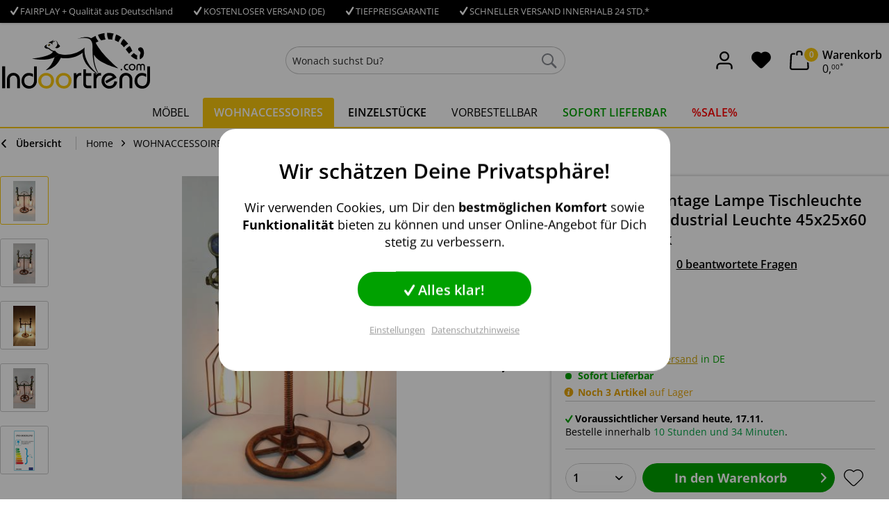

--- FILE ---
content_type: text/html; charset=UTF-8
request_url: https://www.indoortrend.com/tischlampe-vintage-lampe-tischleuchte-metall-rohr-industrial-leuchte-45x25x60-cm-retro-look
body_size: 31154
content:
<!DOCTYPE html> <html class="no-js" lang="de" itemscope="itemscope" itemtype="https://schema.org/WebPage"> <head> <meta charset="utf-8"><script>window.dataLayer = window.dataLayer || [];</script><script>window.dataLayer.push({
    "ecommerce": {
        "detail": {
            "actionField": {
                "list": "Industrial Lampen"
            },
            "products": [
                {
                    "name": "Tischlampe Vintage Lampe Tischleuchte Metall Rohr Industrial Leuchte 45x25x60 cm Retro Look",
                    "id": "IT10073",
                    "price": "139",
                    "brand": "Indoortrend GmbH",
                    "category": "Industrial Lampen",
                    "variant": ""
                }
            ]
        },
        "currencyCode": "EUR"
    },
    "google_tag_params": {
        "ecomm_pagetype": "product",
        "ecomm_prodid": "IT10073"
    }
});</script> <script>
var googleTag = function(w,d,s,l,i){w[l]=w[l]||[];w[l].push({'gtm.start':new Date().getTime(),event:'gtm.js'});var f=d.getElementsByTagName(s)[0],j=d.createElement(s),dl=l!='dataLayer'?'&l='+l:'';j.async=true;j.src='https://www.googletagmanager.com/gtm.js?id='+i+dl+'';f.parentNode.insertBefore(j,f);};
</script> <meta name="author" content="Indoortrend.com" /> <meta name="robots" content="index,follow" /> <meta name="revisit-after" content="15 days" /> <meta name="keywords" content="Tischlampe, Handarbeit, Maße, ca., (Breite, Tiefe, Höhe, ):, 45, 25, 60, cm" /> <meta name="description" content="Tischlampe Vintage Lampe Tischleuchte Metall Rohr Industrial Leuchte 45x25x60 cm Retro Look für 139,00&amp;nbsp;€ von Indoortrend.com.Exzellenter Service ✓ Top-Preise! Riesige Auswahl.Jetzt shoppen!" /> <meta property="og:site_name" content="Indoortrend - Möbel" /> <meta property="og:title" content="Tischlampe Vintage Lampe Tischleuchte Metall Rohr Industrial Leuchte 45x25x60 cm Retro Look" /> <meta property="og:description" content="Tischlampe Vintage Lampe Tischleuchte Metall Rohr Industrial Leuchte 45x25x60 cm Retro Look für 139,00&amp;amp;nbsp;€ von Indoortrend.com.Exzellenter Service ✓ Top-Preise! Riesige Auswahl.Jetzt shoppen!" /> <meta property="og:type" content="product" /> <meta property="og:url" content="https://www.indoortrend.com/tischlampe-vintage-lampe-tischleuchte-metall-rohr-industrial-leuchte-45x25x60-cm-retro-look" /> <meta property="og:image" content="https://www.indoortrend.com/media/image/9a/51/90/Tischlampe_Vintage_Lampe_Tischleuchte_Metall_Rohr_Industrial_Leuchte_45x25x60_cm_Retro_Look.jpg" /> <meta name="twitter:card" content="summary" /> <meta name="twitter:site" content="indoortrend"> <meta name="twitter:creator" content="indoortrend"> <meta name="twitter:title" content="Tischlampe Vintage Lampe Tischleuchte Metall Rohr Industrial Leuchte 45x25x60 cm Retro Look"> <meta name="twitter:description" content="Tischlampe Vintage Lampe Tischleuchte Metall Rohr Industrial Leuchte 45x25x60 cm Retro Look für 139,00&amp;amp;nbsp;€ von..."> <meta name="twitter:image" content="https://www.indoortrend.com/media/image/9a/51/90/Tischlampe_Vintage_Lampe_Tischleuchte_Metall_Rohr_Industrial_Leuchte_45x25x60_cm_Retro_Look.jpg" /> <meta property="product:brand" content="Indoortrend GmbH" /> <meta property="product:price" content="139,00" /> <meta property="product:product_link" content="https://www.indoortrend.com/tischlampe-vintage-lampe-tischleuchte-metall-rohr-industrial-leuchte-45x25x60-cm-retro-look" /> <meta itemprop="copyrightHolder" content="Indoortrend - Möbel" /> <meta itemprop="copyrightYear" content="2020" /> <meta itemprop="isFamilyFriendly" content="True" /> <meta itemprop="image" content="https://www.indoortrend.com/media/vector/df/65/91/logo-black-on-white.svg" /> <meta name="viewport" content="width=device-width, initial-scale=1.0"> <meta name="mobile-web-app-capable" content="yes"> <meta name="apple-mobile-web-app-title" content="Indoortrend - Möbel"> <meta name="apple-mobile-web-app-capable" content="yes"> <meta name="apple-mobile-web-app-status-bar-style" content="default"> <script>(function(w,d,s,l,i){w[l]=w[l]||[];w[l].push({'gtm.start':
new Date().getTime(),event:'gtm.js'});var f=d.getElementsByTagName(s)[0],
j=d.createElement(s),dl=l!='dataLayer'?'&l='+l:'';j.async=true;j.src=
'https://www.googletagmanager.com/gtm.js?id='+i+dl;f.parentNode.insertBefore(j,f);
})(window,document,'script','dataLayer','GTM-5ZF8Q6');</script> <meta name="google-site-verification" content="8nytMoATRKx0-k5un7G5BHHvAA0zXBLm-DRVCLkWSJM" /> <meta name="msvalidate.01" content="92210F01790920E1D27BBAE5F30AA31C" /> <link rel="apple-touch-icon-precomposed" href="https://www.indoortrend.com/media/image/98/a9/6b/indoortrend_favicon.png"> <link rel="shortcut icon" href="https://www.indoortrend.com/media/image/98/a9/6b/indoortrend_favicon.png"> <meta name="msapplication-navbutton-color" content="#f7c60e" /> <meta name="application-name" content="Indoortrend - Möbel" /> <meta name="msapplication-starturl" content="https://www.indoortrend.com/" /> <meta name="msapplication-window" content="width=1024;height=768" /> <meta name="msapplication-TileImage" content="https://www.indoortrend.com/media/image/98/a9/6b/indoortrend_favicon.png"> <meta name="msapplication-TileColor" content="#f7c60e"> <meta name="theme-color" content="#f7c60e" /> <link rel="canonical" href="https://www.indoortrend.com/tischlampe-vintage-lampe-tischleuchte-metall-rohr-industrial-leuchte-45x25x60-cm-retro-look" /> <title itemprop="name">Tischlampe Vintage Lampe Tischleuchte Metall Rohr Industrial Leuchte 45x25x60 cm Retro Look | Industrial Lampen | WOHNACCESSOIRES</title> <link href="/web/cache/1754091347_9750610d8245d5957ff32c11a633ca16.css" media="all" rel="stylesheet" type="text/css" /> <script>
(function(w,d,t,r,u){var f,n,i;w[u]=w[u]||[],f=function(){var
o={ti:"26004380"};o.q=w[u],w[u]=new
UET(o),w[u].push("pageLoad")},n=d.createElement(t),n.src=r,n.async=1,n.onload=n.onreadystatechange=function(){var
s=this.readyState;s&&s!=="loaded"&&s!=="complete"||(f(),n.onload=n.onreadystatechange=null)},i=d.getElementsByTagName(t)[0],i.parentNode.insertBefore(n,i)})(window,document,"script","//bat.bing.com/bat.js","uetq");
</script> </head> <body class=" is--ctl-detail is--act-index is--main-cat-77" ><!-- WbmTagManager (noscript) -->
<noscript><iframe src="https://www.googletagmanager.com/ns.html?id=GTM-5ZF8Q6"
            height="0" width="0" style="display:none;visibility:hidden"></iframe></noscript>
<!-- End WbmTagManager (noscript) --> <noscript><iframe src="https://www.googletagmanager.com/ns.html?id=GTM-5ZF8Q6" height="0" width="0" style="display:none;visibility:hidden"></iframe></noscript> <div class="cleverlivenotes--datacontainer" data-geturl="https://www.indoortrend.com/cleverLivenotes" data-updateurl="https://www.indoortrend.com/cleverLivenotes/ajaxUpdate" data-deleteurl="https://www.indoortrend.com/cleverLivenotes/ajaxDelete/sDelete/xx" data-savedtext="gemerkt" data-deletetext="gelöscht"></div> <div class="page-wrap"> <noscript class="noscript-main"> <div class="alert is--warning"> <div class="alert--icon"> <i class="icon--element icon--warning"></i> </div> <div class="alert--content"> Um Indoortrend&#x20;-&#x20;M&#xF6;bel in vollem Umfang nutzen zu k&ouml;nnen, empfehlen wir Ihnen Javascript in Ihrem Browser zu aktiveren. </div> </div> </noscript> <header class="header-main"> <div class="top-bar"> <div class="container block-group"> <div class="top-bar--navigation top-bar--trust device--desktop"> <div class="navigation--entry entry--trust is--entry-1"> <a href="https://www.indoortrend.com/fairplay-und-qualitaet-aus-deutschland" data-content="" data-modalbox="true" data-mode="ajax"><i class="icon--check"></i>FAIRPLAY + Qualität aus Deutschland</a> </div> <div class="navigation--entry entry--trust is--entry-2" role="menuitem"> <i class="icon--check"></i>KOSTENLOSER VERSAND (DE) </div> <div class="navigation--entry entry--trust is--entry-3" role="menuitem"> <a href="https://www.indoortrend.com/tiefpreisgarantie" data-content="" data-modalbox="true" data-mode="ajax"><i class="icon--check"></i>TIEFPREISGARANTIE</a> </div> <div class="navigation--entry entry--trust is--entry-4" role="menuitem"> <i class="icon--check"></i>SCHNELLER VERSAND INNERHALB 24 STD.* </div> </div> <nav class="top-bar--navigation block" role="menubar">   </nav> </div> </div> <div class="container header--navigation"> <div class="logo-main block-group" role="banner"> <div class="logo--shop block"> <a class="logo--link" href="https://www.indoortrend.com/" title="Indoortrend - Möbel - zur Startseite wechseln"> <picture> <source srcset="https://www.indoortrend.com/media/vector/df/65/91/logo-black-on-white.svg" media="(min-width: 78.75em)"> <source srcset="https://www.indoortrend.com/media/vector/df/65/91/logo-black-on-white.svg" media="(min-width: 64em)"> <source srcset="https://www.indoortrend.com/media/vector/df/65/91/logo-black-on-white.svg" media="(min-width: 48em)"> <img srcset="https://www.indoortrend.com/media/vector/df/65/91/logo-black-on-white.svg" alt="Indoortrend - Möbel - zur Startseite wechseln" /> </picture> </a> </div> </div> <nav class="shop--navigation block-group"> <ul class="navigation--list block-group" role="menubar"> <li class="navigation--entry entry--menu-left" role="menuitem"> <a class="entry--link entry--trigger btn is--icon-left" href="#offcanvas--left" data-offcanvas="true" data-offCanvasSelector=".sidebar-main" aria-label="Menü"> <i class="icon--menu"></i> Menü </a> </li> <li class="navigation--entry entry--search" role="menuitem" data-search="true" aria-haspopup="true" data-minLength="1"> <a class="btn entry--link entry--trigger" href="#show-hide--search" title="Suche anzeigen / schließen" aria-label="Suche anzeigen / schließen"> <span class="icon-svg-search"> <svg xmlns="http://www.w3.org/2000/svg" width="30" height="30" viewBox="0 0 30 30"> <path fill-rule="evenodd" d="M19.4271164,21.4271164 C18.0372495,22.4174803 16.3366522,23 14.5,23 C9.80557939,23 6,19.1944206 6,14.5 C6,9.80557939 9.80557939,6 14.5,6 C19.1944206,6 23,9.80557939 23,14.5 C23,16.3366522 22.4174803,18.0372495 21.4271164,19.4271164 L27.0119176,25.0119176 C27.5621186,25.5621186 27.5575313,26.4424687 27.0117185,26.9882815 L26.9882815,27.0117185 C26.4438648,27.5561352 25.5576204,27.5576204 25.0119176,27.0119176 L19.4271164,21.4271164 L19.4271164,21.4271164 Z M14.5,21 C18.0898511,21 21,18.0898511 21,14.5 C21,10.9101489 18.0898511,8 14.5,8 C10.9101489,8 8,10.9101489 8,14.5 C8,18.0898511 10.9101489,21 14.5,21 L14.5,21 Z"></path> </svg> </span> <span class="search--display">Suchen</span> </a> <form action="/search" method="get" class="main-search--form"> <input type="search" name="sSearch" aria-label="Wonach suchst Du?" class="main-search--field" autocomplete="off" autocapitalize="off" placeholder="Wonach suchst Du?" maxlength="30" /> <button type="submit" class="main-search--button" aria-label="Suchen"> <span class="icon-svg-search"> <svg xmlns="http://www.w3.org/2000/svg" width="30" height="30" viewBox="0 0 30 30"> <path fill-rule="evenodd" d="M19.4271164,21.4271164 C18.0372495,22.4174803 16.3366522,23 14.5,23 C9.80557939,23 6,19.1944206 6,14.5 C6,9.80557939 9.80557939,6 14.5,6 C19.1944206,6 23,9.80557939 23,14.5 C23,16.3366522 22.4174803,18.0372495 21.4271164,19.4271164 L27.0119176,25.0119176 C27.5621186,25.5621186 27.5575313,26.4424687 27.0117185,26.9882815 L26.9882815,27.0117185 C26.4438648,27.5561352 25.5576204,27.5576204 25.0119176,27.0119176 L19.4271164,21.4271164 L19.4271164,21.4271164 Z M14.5,21 C18.0898511,21 21,18.0898511 21,14.5 C21,10.9101489 18.0898511,8 14.5,8 C10.9101489,8 8,10.9101489 8,14.5 C8,18.0898511 10.9101489,21 14.5,21 L14.5,21 Z"></path> </svg> </span> <span class="main-search--text">Suchen</span> </button> <div class="form--ajax-loader">&nbsp;</div> </form> <div class="main-search--results"></div> </li>  <li class="navigation--entry entry--account with-slt" role="menuitem" data-offcanvas="true" data-offCanvasSelector=".account--dropdown-navigation"> <a href="https://www.indoortrend.com/account" title="Mein Konto" aria-label="Mein Konto" class="btn is--icon-left entry--link account--link"> <span class="icon-avatar"> <svg xmlns="http://www.w3.org/2000/svg" width="24" height="24" viewBox="0 0 24 24"> <path fill="#000000" fill-rule="evenodd" d="M12,3 C9.790861,3 8,4.790861 8,7 C8,9.209139 9.790861,11 12,11 C14.209139,11 16,9.209139 16,7 C16,4.790861 14.209139,3 12,3 Z M12,1 C15.3137085,1 18,3.6862915 18,7 C18,10.3137085 15.3137085,13 12,13 C8.6862915,13 6,10.3137085 6,7 C6,3.6862915 8.6862915,1 12,1 Z M4,22.0990195 C4,22.6513043 3.55228475,23.0990195 3,23.0990195 C2.44771525,23.0990195 2,22.6513043 2,22.0990195 L2,20 C2,17.2385763 4.23857625,15 7,15 L17.0007003,15 C19.7621241,15 22.0007003,17.2385763 22.0007003,20 L22.0007003,22.0990195 C22.0007003,22.6513043 21.5529851,23.0990195 21.0007003,23.0990195 C20.4484156,23.0990195 20.0007003,22.6513043 20.0007003,22.0990195 L20.0007003,20 C20.0007003,18.3431458 18.6575546,17 17.0007003,17 L7,17 C5.34314575,17 4,18.3431458 4,20 L4,22.0990195 Z"></path> </svg> </span> <span class="account--display"> Mein Konto </span> </a> <div class="account--dropdown-navigation"> <div class="navigation--smartphone"> <div class="entry--close-off-canvas"> <a href="#close-account-menu" class="account--close-off-canvas" title="Menü schließen" aria-label="Menü schließen"> Menü schließen <i class="icon--arrow-right"></i> </a> </div> </div> <div class="account--menu is--rounded is--personalized"> <span class="navigation--headline"> Mein Konto </span> <div class="account--menu-container"> <div class="navigation--signin"> <a href="https://www.indoortrend.com/account#hide-registration" class="blocked--link btn is--primary navigation--signin-btn" data-collapseTarget="#registration" data-action="close"> Anmelden </a> <span class="navigation--register"> oder <a href="https://www.indoortrend.com/account#show-registration" class="blocked--link" data-collapseTarget="#registration" data-action="open"> registrieren </a> </span> </div> </div> </div> </div> <li class="navigation--entry entry--notepad" role="menuitem"> <a href="https://www.indoortrend.com/note" title="Merkliste" aria-label="Merkliste" class="btn"> <i class="icon--heart"></i> </a> </li> <li class="navigation--entry entry--cart" role="menuitem"> <a class="btn is--icon-left cart--link" href="https://www.indoortrend.com/checkout/cart" title="Warenkorb"> <span class="cart--display"> Warenkorb </span> <span class="badge is--primary is--minimal cart--quantity">0</span> <span class="icon-bag"> <svg xmlns="http://www.w3.org/2000/svg" width="24" height="24" viewBox="0 0 24 24"> <path fill="#000000" fill-rule="evenodd" d="M5.89201868,3.00002161 C6.44430343,3.00002161 6.89201868,3.44773686 6.89201868,4.00002161 C6.89201868,4.55230636 6.44430343,5.00002161 5.89201868,5.00002161 L3.78952369,5.00002161 C3.25766386,5.00002161 2.81885979,5.41633807 2.79090586,5.94746278 L2.00143217,20.9474628 C1.97240473,21.4989842 2.39596977,21.969612 3.00005,22.0000216 L20.8102851,22.0000216 C21.3625698,22.0000216 21.8102851,21.5523064 21.8089029,20.9474628 L21.019429,5.94744123 C20.9914751,5.4163165 20.552671,5 20.0208111,5 L17.8920187,5 C17.3397339,5 16.8920187,4.55228475 16.8920187,4 C16.8920187,3.44771525 17.3397339,3 17.8920187,3 L20.0208111,3 C21.6163907,3 22.9328029,4.24894949 23.0166646,5.84232368 L23.8061386,20.8423453 C23.8095937,20.9211471 23.8095937,20.9211471 23.8102851,21.0000216 C23.8102851,22.6568759 22.4671393,24.0000216 20.8102851,24.0000216 L3.00005,24.0000216 C2.92117541,23.9993303 2.92117541,23.9993303 2.8423735,23.9958751 C1.18780931,23.9087928 -0.0828858128,22.4969093 0.00419651318,20.8423451 L0.793670197,5.84234511 C0.877531993,4.24897099 2.1939442,3.00002161 3.78952369,3.00002161 L5.89201868,3.00002161 Z M9.89201868,5 C9.89201868,5.55228475 9.44430343,6 8.89201868,6 C8.33973393,6 7.89201868,5.55228475 7.89201868,5 L7.89201868,3 C7.89201868,1.34314575 9.23516443,1.22124533e-15 10.8920187,8.8817842e-16 L12.8920187,9.99200722e-16 C14.5488729,4.99600361e-16 15.8920187,1.34314575 15.8920187,3 L15.8920187,5 C15.8920187,5.55228475 15.4443034,6 14.8920187,6 C14.3397339,6 13.8920187,5.55228475 13.8920187,5 L13.8920187,3 C13.8920187,2.44771525 13.4443034,2 12.8920187,2 L10.8920187,2 C10.3397339,2 9.89201868,2.44771525 9.89201868,3 L9.89201868,5 Z"></path> </svg> </span> <span class="cart--amount"> <span class="cart--amount-title">Warenkorb</span> <span class="integer">0</span>,<span class="decimal"><sup>00</sup></span><sup><small>*</small></sup> </span> </a> <div class="ajax-loader">&nbsp;</div> </li>  </ul> </nav> <div class="container--ajax-cart" data-collapse-cart="true" data-displayMode="offcanvas"></div> </div> </header> <nav class="navigation-main"> <div class="container" data-menu-scroller="true" data-listSelector=".navigation--list.container" data-viewPortSelector=".navigation--list-wrapper"> <div class="navigation--list-wrapper"> <ul class="navigation--list container" role="menubar" itemscope="itemscope" itemtype="https://schema.org/SiteNavigationElement"> <li class="navigation--entry is--itemid-34" role="menuitem"> <a class="navigation--link" href="https://www.indoortrend.com/moebel/" title="MÖBEL" itemprop="url"> <span itemprop="name">MÖBEL</span> </a> </li> <li class="navigation--entry is--itemid-77 is--active" role="menuitem"> <a class="navigation--link is--active" href="https://www.indoortrend.com/moebel/wohnaccessoires/" title="WOHNACCESSOIRES" itemprop="url"> <span itemprop="name">WOHNACCESSOIRES</span> </a> </li> <li class="navigation--entry is--itemid-102" role="menuitem"> <a class="navigation--link" href="https://www.indoortrend.com/einzelstuecke/" title="EINZELSTÜCKE" itemprop="url"> <span itemprop="name">EINZELSTÜCKE</span> </a> </li> <li class="navigation--entry is--itemid-126" role="menuitem"> <a class="navigation--link" href="https://www.indoortrend.com/kurzfristig-lieferbar/" title="VORBESTELLBAR" itemprop="url"> <span itemprop="name">VORBESTELLBAR</span> </a> </li> <li class="navigation--entry is--itemid-80" role="menuitem"> <a class="navigation--link" href="https://www.indoortrend.com/moebel-sofort-lieferbar/" title="SOFORT LIEFERBAR" itemprop="url"> <span itemprop="name">SOFORT LIEFERBAR</span> </a> </li> <li class="navigation--entry is--itemid-66" role="menuitem"> <a class="navigation--link" href="https://www.indoortrend.com/sale-outlet/" title="%SALE%" itemprop="url"> <span itemprop="name">%SALE%</span> </a> </li> </ul> </div> <div class="advanced-menu" data-advanced-menu="true" data-hoverDelay="300"> <div class="menu--container"> <div class="button-container"> <a href="https://www.indoortrend.com/moebel/" class="button--category" aria-label="Zur Kategorie MÖBEL" title="Zur Kategorie MÖBEL"> <i class="icon--arrow-right"></i> Zur Kategorie MÖBEL </a> <span class="button--close"> <i class="icon--cross"></i> </span> </div> <div class="content--wrapper has--content"> <ul class="menu--list menu--level-0 columns--4" style="width: 100%;"> <li class="menu--list-item item--level-0" style="width: 100%"> <a href="https://www.indoortrend.com/moebel/massivholz/" class="menu--list-item-link" aria-label="Massivholzmöbel" title="Massivholzmöbel">Massivholzmöbel</a> <ul class="menu--list menu--level-1 columns--4"> <li class="menu--list-item item--level-1"> <a href="https://www.indoortrend.com/moebel/massivholz/tische/" class="menu--list-item-link" aria-label="Massivholztische" title="Massivholztische">Massivholztische</a> </li> <li class="menu--list-item item--level-1"> <a href="https://www.indoortrend.com/moebel/massivholz/stuehle/" class="menu--list-item-link" aria-label="Massivholz Stühle" title="Massivholz Stühle">Massivholz Stühle</a> </li> <li class="menu--list-item item--level-1"> <a href="https://www.indoortrend.com/moebel/massivholz/hocker/" class="menu--list-item-link" aria-label="Massivholz Hocker" title="Massivholz Hocker">Massivholz Hocker</a> </li> <li class="menu--list-item item--level-1"> <a href="https://www.indoortrend.com/moebel/massivholz/barhocker/" class="menu--list-item-link" aria-label="Massivholz Barhocker" title="Massivholz Barhocker">Massivholz Barhocker</a> </li> <li class="menu--list-item item--level-1"> <a href="https://www.indoortrend.com/moebel/massivholz/schraenke/" class="menu--list-item-link" aria-label="Massivholz Schränke" title="Massivholz Schränke">Massivholz Schränke</a> </li> <li class="menu--list-item item--level-1"> <a href="https://www.indoortrend.com/moebel/massivholz/kommoden/" class="menu--list-item-link" aria-label="Massivholz Kommode" title="Massivholz Kommode">Massivholz Kommode</a> </li> <li class="menu--list-item item--level-1"> <a href="https://www.indoortrend.com/moebel/massivholz/truhen/" class="menu--list-item-link" aria-label="Massivholz Truhen" title="Massivholz Truhen">Massivholz Truhen</a> </li> <li class="menu--list-item item--level-1"> <a href="https://www.indoortrend.com/moebel/massivholz/regale/" class="menu--list-item-link" aria-label="Massivholz Regale" title="Massivholz Regale">Massivholz Regale</a> </li> <li class="menu--list-item item--level-1"> <a href="https://www.indoortrend.com/moebel/massivholz/pflegeprodukte/" class="menu--list-item-link" aria-label="Massivholz Möbel-Pflege" title="Massivholz Möbel-Pflege">Massivholz Möbel-Pflege</a> </li> </ul> </li> <li class="menu--list-item item--level-0" style="width: 100%"> <a href="https://www.indoortrend.com/moebel/industrial/" class="menu--list-item-link" aria-label="Industrial Möbel" title="Industrial Möbel">Industrial Möbel</a> <ul class="menu--list menu--level-1 columns--4"> <li class="menu--list-item item--level-1"> <a href="https://www.indoortrend.com/moebel/industrial/tische/" class="menu--list-item-link" aria-label="Industrial Tische" title="Industrial Tische">Industrial Tische</a> </li> <li class="menu--list-item item--level-1"> <a href="https://www.indoortrend.com/moebel/industrial/stuehle/" class="menu--list-item-link" aria-label="Industrial Stühle" title="Industrial Stühle">Industrial Stühle</a> </li> <li class="menu--list-item item--level-1"> <a href="https://www.indoortrend.com/moebel/industrial/hocker/" class="menu--list-item-link" aria-label="Industrial Hocker" title="Industrial Hocker">Industrial Hocker</a> </li> <li class="menu--list-item item--level-1"> <a href="https://www.indoortrend.com/moebel/industrial/barhocker/" class="menu--list-item-link" aria-label="Industrial Barhocker" title="Industrial Barhocker">Industrial Barhocker</a> </li> <li class="menu--list-item item--level-1"> <a href="https://www.indoortrend.com/moebel/industrial/schraenke/" class="menu--list-item-link" aria-label="Industrial Schränke" title="Industrial Schränke">Industrial Schränke</a> </li> <li class="menu--list-item item--level-1"> <a href="https://www.indoortrend.com/moebel/industrial/kommoden/" class="menu--list-item-link" aria-label="Industrial Kommoden" title="Industrial Kommoden">Industrial Kommoden</a> </li> <li class="menu--list-item item--level-1"> <a href="https://www.indoortrend.com/moebel/industrial/regale/" class="menu--list-item-link" aria-label="Industrial Regale" title="Industrial Regale">Industrial Regale</a> </li> <li class="menu--list-item item--level-1"> <a href="https://www.indoortrend.com/moebel/industrial/truhen/" class="menu--list-item-link" aria-label="Industrial Truhen" title="Industrial Truhen">Industrial Truhen</a> </li> <li class="menu--list-item item--level-1"> <a href="https://www.indoortrend.com/moebel/industrial/theken/" class="menu--list-item-link" aria-label="Industrial Theken" title="Industrial Theken">Industrial Theken</a> </li> <li class="menu--list-item item--level-1"> <a href="https://www.indoortrend.com/moebel/industrial/barschraenke/" class="menu--list-item-link" aria-label="Industrial Barschränke" title="Industrial Barschränke">Industrial Barschränke</a> </li> </ul> </li> <li class="menu--list-item item--level-0" style="width: 100%"> <a href="https://www.indoortrend.com/moebel/shabby-chic/" class="menu--list-item-link" aria-label="Shabby Chic Möbel" title="Shabby Chic Möbel">Shabby Chic Möbel</a> <ul class="menu--list menu--level-1 columns--4"> <li class="menu--list-item item--level-1"> <a href="https://www.indoortrend.com/moebel/shabby-chic/tische/" class="menu--list-item-link" aria-label="Shabby Chic Tische" title="Shabby Chic Tische">Shabby Chic Tische</a> </li> <li class="menu--list-item item--level-1"> <a href="https://www.indoortrend.com/moebel/shabby-chic/stuehle/" class="menu--list-item-link" aria-label="Shabby Chic Stühle" title="Shabby Chic Stühle">Shabby Chic Stühle</a> </li> <li class="menu--list-item item--level-1"> <a href="https://www.indoortrend.com/moebel/shabby-chic/barhocker/" class="menu--list-item-link" aria-label="Shabby Chic Barhocker" title="Shabby Chic Barhocker">Shabby Chic Barhocker</a> </li> <li class="menu--list-item item--level-1"> <a href="https://www.indoortrend.com/moebel/shabby-chic/schraenke/" class="menu--list-item-link" aria-label="Shabby Chic Schränke" title="Shabby Chic Schränke">Shabby Chic Schränke</a> </li> <li class="menu--list-item item--level-1"> <a href="https://www.indoortrend.com/moebel/shabby-chic/kommoden/" class="menu--list-item-link" aria-label="Shabby Chic Kommoden" title="Shabby Chic Kommoden">Shabby Chic Kommoden</a> </li> <li class="menu--list-item item--level-1"> <a href="https://www.indoortrend.com/moebel/shabby-chic/regale/" class="menu--list-item-link" aria-label="Shabby Chic Regale" title="Shabby Chic Regale">Shabby Chic Regale</a> </li> <li class="menu--list-item item--level-1"> <a href="https://www.indoortrend.com/moebel/shabby-chic/truhen/" class="menu--list-item-link" aria-label="Shabby Chic Truhen" title="Shabby Chic Truhen">Shabby Chic Truhen</a> </li> </ul> </li> <li class="menu--list-item item--level-0" style="width: 100%"> <a href="https://www.indoortrend.com/moebel/orientalisch/" class="menu--list-item-link" aria-label="Orientalische Möbel" title="Orientalische Möbel">Orientalische Möbel</a> <ul class="menu--list menu--level-1 columns--4"> <li class="menu--list-item item--level-1"> <a href="https://www.indoortrend.com/moebel/orientalisch/tische/" class="menu--list-item-link" aria-label="Orientalische Tische" title="Orientalische Tische">Orientalische Tische</a> </li> <li class="menu--list-item item--level-1"> <a href="https://www.indoortrend.com/moebel/orientalisch/schraenke/" class="menu--list-item-link" aria-label="Orientalische Schränke" title="Orientalische Schränke">Orientalische Schränke</a> </li> <li class="menu--list-item item--level-1"> <a href="https://www.indoortrend.com/moebel/orientalisch/kommoden/" class="menu--list-item-link" aria-label="Orientalische Kommoden" title="Orientalische Kommoden">Orientalische Kommoden</a> </li> <li class="menu--list-item item--level-1"> <a href="https://www.indoortrend.com/moebel/orientalisch/truhen/" class="menu--list-item-link" aria-label="Orientalische Truhen" title="Orientalische Truhen">Orientalische Truhen</a> </li> <li class="menu--list-item item--level-1"> <a href="https://www.indoortrend.com/moebel/indische-tueren-fenster/" class="menu--list-item-link" aria-label="Indische Türen &amp; Fenster" title="Indische Türen &amp; Fenster">Indische Türen & Fenster</a> </li> </ul> </li> <li class="menu--list-item item--level-0" style="width: 100%"> <a href="https://www.indoortrend.com/moebel/polstermoebel/" class="menu--list-item-link" aria-label="Polstermöbel" title="Polstermöbel">Polstermöbel</a> <ul class="menu--list menu--level-1 columns--4"> </ul> </li> <li class="menu--list-item item--level-0" style="width: 100%"> <a href="https://www.indoortrend.com/moebel/wohnbereiche/" class="menu--list-item-link" aria-label="Wohnbereiche" title="Wohnbereiche">Wohnbereiche</a> <ul class="menu--list menu--level-1 columns--4"> </ul> </li> <li class="menu--list-item item--level-0" style="width: 100%"> <a href="https://www.indoortrend.com/moebel/automoebel/" class="menu--list-item-link" aria-label="Automöbel" title="Automöbel">Automöbel</a> </li> </ul> </div> </div> <div class="menu--container"> <div class="button-container"> <a href="https://www.indoortrend.com/moebel/wohnaccessoires/" class="button--category" aria-label="Zur Kategorie WOHNACCESSOIRES" title="Zur Kategorie WOHNACCESSOIRES"> <i class="icon--arrow-right"></i> Zur Kategorie WOHNACCESSOIRES </a> <span class="button--close"> <i class="icon--cross"></i> </span> </div> <div class="content--wrapper has--content"> <ul class="menu--list menu--level-0 columns--4" style="width: 100%;"> <li class="menu--list-item item--level-0" style="width: 100%"> <a href="https://www.indoortrend.com/moebel/wohnaccessoires/dekoration/" class="menu--list-item-link" aria-label="Industrial Dekoration" title="Industrial Dekoration">Industrial Dekoration</a> </li> <li class="menu--list-item item--level-0" style="width: 100%"> <a href="https://www.indoortrend.com/moebel/wohnaccessoires/lampen-industrial/" class="menu--list-item-link" aria-label="Industrial Lampen" title="Industrial Lampen">Industrial Lampen</a> </li> <li class="menu--list-item item--level-0" style="width: 100%"> <a href="https://www.indoortrend.com/moebel/wohnaccessoires/spiegel-industrial/" class="menu--list-item-link" aria-label="Industrial Spiegel" title="Industrial Spiegel">Industrial Spiegel</a> </li> </ul> </div> </div> <div class="menu--container"> <div class="button-container"> <a href="https://www.indoortrend.com/einzelstuecke/" class="button--category" aria-label="Zur Kategorie EINZELSTÜCKE" title="Zur Kategorie EINZELSTÜCKE"> <i class="icon--arrow-right"></i> Zur Kategorie EINZELSTÜCKE </a> <span class="button--close"> <i class="icon--cross"></i> </span> </div> </div> <div class="menu--container"> <div class="button-container"> <a href="https://www.indoortrend.com/kurzfristig-lieferbar/" class="button--category" aria-label="Zur Kategorie VORBESTELLBAR" title="Zur Kategorie VORBESTELLBAR"> <i class="icon--arrow-right"></i> Zur Kategorie VORBESTELLBAR </a> <span class="button--close"> <i class="icon--cross"></i> </span> </div> </div> <div class="menu--container"> <div class="button-container"> <a href="https://www.indoortrend.com/moebel-sofort-lieferbar/" class="button--category" aria-label="Zur Kategorie SOFORT LIEFERBAR" title="Zur Kategorie SOFORT LIEFERBAR"> <i class="icon--arrow-right"></i> Zur Kategorie SOFORT LIEFERBAR </a> <span class="button--close"> <i class="icon--cross"></i> </span> </div> </div> <div class="menu--container"> <div class="button-container"> <a href="https://www.indoortrend.com/sale-outlet/" class="button--category" aria-label="Zur Kategorie %SALE%" title="Zur Kategorie %SALE%"> <i class="icon--arrow-right"></i> Zur Kategorie %SALE% </a> <span class="button--close"> <i class="icon--cross"></i> </span> </div> </div> </div> </div> </nav> <section class="content-main container block-group"> <nav class="content--breadcrumb block"> <a class="breadcrumb--button breadcrumb--link" href="https://www.indoortrend.com/moebel/wohnaccessoires/lampen-industrial/" title="Übersicht"> <i class="icon--arrow-left"></i> <span class="breadcrumb--title">Übersicht</span> </a> <ul class="breadcrumb--list" role="menu" itemscope itemtype="https://schema.org/BreadcrumbList"> <li class="breadcrumb--entry" itemprop="itemListElement" itemscope itemtype="http://schema.org/ListItem"> <a class="breadcrumb--link" href="https://www.indoortrend.com/" title="Startseite" itemprop="item"> <link itemprop="url" href="https://www.indoortrend.com/" /> <span class="breadcrumb--title" itemprop="name">Home</span> </a> <meta itemprop="position" content="0" /> </li> <li class="breadcrumb--separator"> <i class="icon--arrow-right"></i> </li> <li role="menuitem" class="breadcrumb--entry" itemprop="itemListElement" itemscope itemtype="https://schema.org/ListItem"> <a class="breadcrumb--link" href="https://www.indoortrend.com/moebel/wohnaccessoires/" title="WOHNACCESSOIRES" itemprop="item"> <link itemprop="url" href="https://www.indoortrend.com/moebel/wohnaccessoires/" /> <span class="breadcrumb--title" itemprop="name">WOHNACCESSOIRES</span> </a> <meta itemprop="position" content="0" /> </li> <li role="none" class="breadcrumb--separator"> <i class="icon--arrow-right"></i> </li> <li role="menuitem" class="breadcrumb--entry is--active" itemprop="itemListElement" itemscope itemtype="https://schema.org/ListItem"> <a class="breadcrumb--link" href="https://www.indoortrend.com/moebel/wohnaccessoires/lampen-industrial/" title="Industrial Lampen" itemprop="item"> <link itemprop="url" href="https://www.indoortrend.com/moebel/wohnaccessoires/lampen-industrial/" /> <span class="breadcrumb--title" itemprop="name">Industrial Lampen</span> </a> <meta itemprop="position" content="1" /> </li> </ul> </nav> <nav class="product--navigation"> <a href="#" class="navigation--link link--prev"> <div class="link--prev-button"> <span class="link--prev-inner">Zurück</span> </div> <div class="image--wrapper"> <div class="image--container"></div> </div> </a> <a href="#" class="navigation--link link--next"> <div class="link--next-button"> <span class="link--next-inner">Vor</span> </div> <div class="image--wrapper"> <div class="image--container"></div> </div> </a> </nav> <div class="content-main--inner"> <aside class="sidebar-main off-canvas"> <div class="navigation--smartphone"> <a class="link--go-main" href="#" title=""> <svg style="width: 21px; height: 21px; float: left; margin-right: .3125rem;" xmlns="http://www.w3.org/2000/svg" x="0" y="0" enable-background="new 0 0 19 19" version="1.1" viewBox="0 0 19 19" xml:space="preserve" focusable="false"><path d="M0 9H19V10H0z"></path><path d="M0 14H19V15H0z"></path><path d="M0 4H19V5H0z"></path></svg> Home </a> <a class="entry--close-off-canvas close-off-canvas-link" href="#close-categories-menu" title="Menü schließen"> Menü schließen <svg class="svg--cross" height="1em" width="1em" focusable="false" fill="currentColor" viewBox="0 0 24 24" aria-hidden="false" aria-labelledby="cross-f8961" role="img"><title id="cross-f8961">cross</title><path d="M13.06 12l7.72-7.73a.75.75 0 10-1.06-1.06L12 10.94 4.27 3.2a.75.75 0 10-1.06 1.06L10.94 12 3.22 19.7a.75.75 0 101.06 1.06L12 13.06l7.71 7.71a.75.75 0 001.06 0c.3-.29.3-.76 0-1.06L13.06 12z"></path></svg> </a> </div> <div class="sidebar--categories-wrapper" data-subcategory-nav="true" data-mainCategoryId="3" data-categoryId="8" data-fetchUrl="/widgets/listing/getCategory/categoryId/8"> <div class="categories--headline navigation--headline"> Kategorien </div> <div class="sidebar--categories-navigation"> <ul class="sidebar--navigation categories--navigation navigation--list is--drop-down is--level0 is--rounded" role="menu"> <li class="navigation--entry is--itemid-34 has--sub-children" role="menuitem"> <a class="navigation--link link--go-forward" href="https://www.indoortrend.com/moebel/" data-categoryId="34" data-fetchUrl="/widgets/listing/getCategory/categoryId/34" title="MÖBEL" > <div class="navigation_category_image" style="background-image: url('https://www.indoortrend.com/media/image/1d/21/18/industrial-moebel.jpg');"></div> <span>MÖBEL</span> <span class="is--icon-right"> <i class="icon--arrow-right"></i> </span> </a> </li> <li class="navigation--entry is--itemid-77 is--active has--sub-categories has--sub-children" role="menuitem"> <a class="navigation--link is--active has--sub-categories link--go-forward" href="https://www.indoortrend.com/moebel/wohnaccessoires/" data-categoryId="77" data-fetchUrl="/widgets/listing/getCategory/categoryId/77" title="WOHNACCESSOIRES" > <div class="navigation_category_image" style="background-image: url('');"></div> <span>WOHNACCESSOIRES</span> <span class="is--icon-right"> <i class="icon--arrow-right"></i> </span> </a> <ul class="sidebar--navigation categories--navigation navigation--list is--level1 is--rounded" role="menu"> <li class="navigation--entry is--itemid-28" role="menuitem"> <a class="navigation--link " href="https://www.indoortrend.com/moebel/wohnaccessoires/dekoration/" data-categoryId="28" data-fetchUrl="/widgets/listing/getCategory/categoryId/28" title="Industrial Dekoration" > <div class="navigation_category_image" style="background-image: url('');"></div> <span>Industrial Dekoration</span> </a> </li> <li class="navigation--entry is--itemid-8 is--active" role="menuitem"> <a class="navigation--link is--active-current is--active" href="https://www.indoortrend.com/moebel/wohnaccessoires/lampen-industrial/" data-categoryId="8" data-fetchUrl="/widgets/listing/getCategory/categoryId/8" title="Industrial Lampen" > <div class="navigation_category_image" style="background-image: url('');"></div> <span>Industrial Lampen</span> </a> </li> <li class="navigation--entry is--itemid-72" role="menuitem"> <a class="navigation--link " href="https://www.indoortrend.com/moebel/wohnaccessoires/spiegel-industrial/" data-categoryId="72" data-fetchUrl="/widgets/listing/getCategory/categoryId/72" title="Industrial Spiegel" > <div class="navigation_category_image" style="background-image: url('');"></div> <span>Industrial Spiegel</span> </a> </li> </ul> </li> <li class="navigation--entry is--itemid-102" role="menuitem"> <a class="navigation--link " href="https://www.indoortrend.com/einzelstuecke/" data-categoryId="102" data-fetchUrl="/widgets/listing/getCategory/categoryId/102" title="EINZELSTÜCKE" > <div class="navigation_category_image" style="background-image: url('');"></div> <span>EINZELSTÜCKE</span> </a> </li> <li class="navigation--entry is--itemid-126" role="menuitem"> <a class="navigation--link " href="https://www.indoortrend.com/kurzfristig-lieferbar/" data-categoryId="126" data-fetchUrl="/widgets/listing/getCategory/categoryId/126" title="VORBESTELLBAR" > <div class="navigation_category_image" style="background-image: url('');"></div> <span>VORBESTELLBAR</span> </a> </li> <li class="navigation--entry is--itemid-80" role="menuitem"> <a class="navigation--link " href="https://www.indoortrend.com/moebel-sofort-lieferbar/" data-categoryId="80" data-fetchUrl="/widgets/listing/getCategory/categoryId/80" title="SOFORT LIEFERBAR" > <div class="navigation_category_image" style="background-image: url('https://www.indoortrend.com/media/image/7f/dc/5c/sofort-lieferbar4.jpg');"></div> <span>SOFORT LIEFERBAR</span> </a> </li> <li class="navigation--entry is--itemid-66" role="menuitem"> <a class="navigation--link " href="https://www.indoortrend.com/sale-outlet/" data-categoryId="66" data-fetchUrl="/widgets/listing/getCategory/categoryId/66" title="%SALE%" > <div class="navigation_category_image" style="background-image: url('https://www.indoortrend.com/media/image/40/12/4d/sale.png');"></div> <span>%SALE%</span> </a> </li> <li class="navigation--entry is--itemid-12 has--sub-children" role="menuitem"> <a class="navigation--link link--go-forward" href="https://www.indoortrend.com/moebel-ratgeber/" data-categoryId="12" data-fetchUrl="/widgets/listing/getCategory/categoryId/12" title="TRENDS-NEWS" > <div class="navigation_category_image" style="background-image: url('');"></div> <span>TRENDS-NEWS</span> <span class="is--icon-right"> <i class="icon--arrow-right"></i> </span> </a> </li> </ul> </div> <div class="shop-sites--container is--rounded"> <div class="shop-sites--headline navigation--headline"> Informationen </div> <ul class="shop-sites--navigation sidebar--navigation navigation--list is--drop-down is--level0" role="menu"> <li class="navigation--entry" role="menuitem"> <a class="navigation--link" href="https://www.indoortrend.com/agb" title="AGB" data-categoryId="4" data-fetchUrl="/widgets/listing/getCustomPage/pageId/4" > AGB </a> </li> <li class="navigation--entry" role="menuitem"> <a class="navigation--link" href="https://www.indoortrend.com/datenschutz" title="Datenschutz" data-categoryId="7" data-fetchUrl="/widgets/listing/getCustomPage/pageId/7" > Datenschutz </a> </li> <li class="navigation--entry" role="menuitem"> <a class="navigation--link" href="https://www.indoortrend.com/impressum" title="Impressum" data-categoryId="3" data-fetchUrl="/widgets/listing/getCustomPage/pageId/3" > Impressum </a> </li> </ul> </div> </div> <div class="mill--rating-box-container"> <div class="mill--rating-box shop-sites--container is--rounded"> <span class="shop-sites--headline navigation--headline"> Kundenzufriedenheit </span> <div class="mill-rating-box--rating-container"> <span class="product--rating"> <span class="product--rating"> <i class="icon--star"></i> <i class="icon--star"></i> <i class="icon--star"></i> <i class="icon--star"></i> <i class="icon--star-half"></i> </span> </span> </div> <span class="mill-rating-box--title is--bold"> SEHR GUT </span> <span class="mill-rating-box--value"><span class="is--bold">4.96</span> / 5.00</span> <span class="mill-rating-box--count">aus 658 Bewertungen</span> <span class="mill-rating-box--count"> <a href="https://www.indoortrend.com/bewertungsuebersicht" title="Kundenbewertungen"> Alle Bewertungen </a> </span> <br/> <div class="mill-rating-box--comment"> <p>„Alles super, tolle Lampe und schnelle Lieferung. Gerne wieder “ <br/> –<em>Daniel S.</em> </p> </div> <div class="mill-rating-box--link"> <a class="btn is--default is--icon-right is--small" href="https://www.indoortrend.com/wandleuchte-vinatge-retro-look-e27-pipe-rohr-wandlampe-industrie-laterne-wand-beleuchtung">zum Artikel <i class="icon--arrow-right"></i> </a> </div> </div> </div> </aside> <div class="content--wrapper"> <div data-detail-livenotes--mainordenumber="IT10073"> <div class="content product--details" itemscope itemtype="https://schema.org/Product" data-product-navigation="/widgets/listing/productNavigation" data-category-id="8" data-main-ordernumber="IT10073" data-ajax-wishlist="true" data-compare-ajax="true" data-ajax-variants-container="true"> <div class="product--detail-upper block-group"> <div class="product--image-container image-slider product--image-zoom" data-image-slider="true" data-image-gallery="true" data-maxZoom="2" data-thumbnails=".image--thumbnails" > <div class="image--thumbnails image-slider--thumbnails"> <div class="image-slider--thumbnails-slide"> <a href="https://www.indoortrend.com/media/image/9a/51/90/Tischlampe_Vintage_Lampe_Tischleuchte_Metall_Rohr_Industrial_Leuchte_45x25x60_cm_Retro_Look.jpg" title="Vorschau: Tischlampe Vintage Lampe Tischleuchte Metall Rohr Industrial Leuchte 45x25x60 cm Retro Look" class="thumbnail--link is--active"> <img srcset="https://www.indoortrend.com/media/image/50/92/0c/Tischlampe_Vintage_Lampe_Tischleuchte_Metall_Rohr_Industrial_Leuchte_45x25x60_cm_Retro_Look_200x200.jpg, https://www.indoortrend.com/media/image/18/3f/35/Tischlampe_Vintage_Lampe_Tischleuchte_Metall_Rohr_Industrial_Leuchte_45x25x60_cm_Retro_Look_200x200@2x.jpg 2x" alt="Vorschau: Tischlampe Vintage Lampe Tischleuchte Metall Rohr Industrial Leuchte 45x25x60 cm Retro Look" title="Vorschau: Tischlampe Vintage Lampe Tischleuchte Metall Rohr Industrial Leuchte 45x25x60 cm Retro Look" class="thumbnail--image" /> </a> <a href="https://www.indoortrend.com/media/image/15/ea/21/Tischlampe_Vintage_Lampe_Tischleuchte_Metall_Rohr_Industrial_Leuchte_45x25x60_cm_Retro_Look_1.jpg" title="Vorschau: Tischlampe Vintage Lampe Tischleuchte Metall Rohr Industrial Leuchte 45x25x60 cm Retro Look" class="thumbnail--link"> <img srcset="https://www.indoortrend.com/media/image/66/a3/87/Tischlampe_Vintage_Lampe_Tischleuchte_Metall_Rohr_Industrial_Leuchte_45x25x60_cm_Retro_Look_1_200x200.jpg, https://www.indoortrend.com/media/image/f0/b4/ae/Tischlampe_Vintage_Lampe_Tischleuchte_Metall_Rohr_Industrial_Leuchte_45x25x60_cm_Retro_Look_1_200x200@2x.jpg 2x" alt="Vorschau: Tischlampe Vintage Lampe Tischleuchte Metall Rohr Industrial Leuchte 45x25x60 cm Retro Look" title="Vorschau: Tischlampe Vintage Lampe Tischleuchte Metall Rohr Industrial Leuchte 45x25x60 cm Retro Look" class="thumbnail--image" /> </a> <a href="https://www.indoortrend.com/media/image/f5/b1/93/Tischlampe_Vintage_Lampe_Tischleuchte_Metall_Rohr_Industrial_Leuchte_45x25x60_cm_Retro_Look_2.jpg" title="Vorschau: Tischlampe Vintage Lampe Tischleuchte Metall Rohr Industrial Leuchte 45x25x60 cm Retro Look" class="thumbnail--link"> <img srcset="https://www.indoortrend.com/media/image/f9/69/ae/Tischlampe_Vintage_Lampe_Tischleuchte_Metall_Rohr_Industrial_Leuchte_45x25x60_cm_Retro_Look_2_200x200.jpg, https://www.indoortrend.com/media/image/e6/12/cd/Tischlampe_Vintage_Lampe_Tischleuchte_Metall_Rohr_Industrial_Leuchte_45x25x60_cm_Retro_Look_2_200x200@2x.jpg 2x" alt="Vorschau: Tischlampe Vintage Lampe Tischleuchte Metall Rohr Industrial Leuchte 45x25x60 cm Retro Look" title="Vorschau: Tischlampe Vintage Lampe Tischleuchte Metall Rohr Industrial Leuchte 45x25x60 cm Retro Look" class="thumbnail--image" /> </a> <a href="https://www.indoortrend.com/media/image/17/c4/fd/Tischlampe_Vintage_Lampe_Tischleuchte_Metall_Rohr_Industrial_Leuchte_45x25x60_cm_Retro_Look_3.jpg" title="Vorschau: Tischlampe Vintage Lampe Tischleuchte Metall Rohr Industrial Leuchte 45x25x60 cm Retro Look" class="thumbnail--link"> <img srcset="https://www.indoortrend.com/media/image/0c/16/4e/Tischlampe_Vintage_Lampe_Tischleuchte_Metall_Rohr_Industrial_Leuchte_45x25x60_cm_Retro_Look_3_200x200.jpg, https://www.indoortrend.com/media/image/7b/f6/9f/Tischlampe_Vintage_Lampe_Tischleuchte_Metall_Rohr_Industrial_Leuchte_45x25x60_cm_Retro_Look_3_200x200@2x.jpg 2x" alt="Vorschau: Tischlampe Vintage Lampe Tischleuchte Metall Rohr Industrial Leuchte 45x25x60 cm Retro Look" title="Vorschau: Tischlampe Vintage Lampe Tischleuchte Metall Rohr Industrial Leuchte 45x25x60 cm Retro Look" class="thumbnail--image" /> </a> <a href="https://www.indoortrend.com/media/image/c7/dd/1d/Pendelleuchte_Haengelampe_Deckenlampe_Deckenleuchte_Rund_Metall_Industrie_Design_4.jpg" title="Vorschau: Tischlampe Vintage Lampe Tischleuchte Metall Rohr Industrial Leuchte 45x25x60 cm Retro Look" class="thumbnail--link"> <img srcset="https://www.indoortrend.com/media/image/8b/e5/18/Pendelleuchte_Haengelampe_Deckenlampe_Deckenleuchte_Rund_Metall_Industrie_Design_4_800x800.jpg, https://www.indoortrend.com/media/image/ae/c3/cb/Pendelleuchte_Haengelampe_Deckenlampe_Deckenleuchte_Rund_Metall_Industrie_Design_4_800x800@2x.jpg 2x" alt="Vorschau: Tischlampe Vintage Lampe Tischleuchte Metall Rohr Industrial Leuchte 45x25x60 cm Retro Look" title="Vorschau: Tischlampe Vintage Lampe Tischleuchte Metall Rohr Industrial Leuchte 45x25x60 cm Retro Look" class="thumbnail--image" /> </a> </div> </div> <div class="cleverlivenotes-flying--btn"> <form action="https://www.indoortrend.com/note/add/ordernumber/IT10073" method="post"> <button type="submit" title="Auf die Merkliste" class="product--action action--note action--cleverlivenote" data-ajaxUrl="https://www.indoortrend.com/note/ajaxAdd/ordernumber/IT10073" data-text=""><i class="icon--livenote-heart"></i> </button> </form> </div> <div class="image-slider--container"> <div class="image-slider--slide"> <div class="image--box image-slider--item"> <span class="image--element" data-img-large="https://www.indoortrend.com/media/image/dc/ae/91/Tischlampe_Vintage_Lampe_Tischleuchte_Metall_Rohr_Industrial_Leuchte_45x25x60_cm_Retro_Look_1280x1280.jpg" data-img-small="https://www.indoortrend.com/media/image/50/92/0c/Tischlampe_Vintage_Lampe_Tischleuchte_Metall_Rohr_Industrial_Leuchte_45x25x60_cm_Retro_Look_200x200.jpg" data-img-original="https://www.indoortrend.com/media/image/9a/51/90/Tischlampe_Vintage_Lampe_Tischleuchte_Metall_Rohr_Industrial_Leuchte_45x25x60_cm_Retro_Look.jpg" data-alt="Tischlampe Vintage Lampe Tischleuchte Metall Rohr Industrial Leuchte 45x25x60 cm Retro Look"> <span class="image--media"> <img srcset="https://www.indoortrend.com/media/image/14/9c/56/Tischlampe_Vintage_Lampe_Tischleuchte_Metall_Rohr_Industrial_Leuchte_45x25x60_cm_Retro_Look_600x600.jpg, https://www.indoortrend.com/media/image/9b/95/2e/Tischlampe_Vintage_Lampe_Tischleuchte_Metall_Rohr_Industrial_Leuchte_45x25x60_cm_Retro_Look_600x600@2x.jpg 2x" src="https://www.indoortrend.com/media/image/14/9c/56/Tischlampe_Vintage_Lampe_Tischleuchte_Metall_Rohr_Industrial_Leuchte_45x25x60_cm_Retro_Look_600x600.jpg" alt="Tischlampe Vintage Lampe Tischleuchte Metall Rohr Industrial Leuchte 45x25x60 cm Retro Look" itemprop="image" /> </span> </span> </div> <div class="image--box image-slider--item"> <span class="image--element" data-img-large="https://www.indoortrend.com/media/image/d8/75/3a/Tischlampe_Vintage_Lampe_Tischleuchte_Metall_Rohr_Industrial_Leuchte_45x25x60_cm_Retro_Look_1_1280x1280.jpg" data-img-small="https://www.indoortrend.com/media/image/66/a3/87/Tischlampe_Vintage_Lampe_Tischleuchte_Metall_Rohr_Industrial_Leuchte_45x25x60_cm_Retro_Look_1_200x200.jpg" data-img-original="https://www.indoortrend.com/media/image/15/ea/21/Tischlampe_Vintage_Lampe_Tischleuchte_Metall_Rohr_Industrial_Leuchte_45x25x60_cm_Retro_Look_1.jpg" data-alt="Tischlampe Vintage Lampe Tischleuchte Metall Rohr Industrial Leuchte 45x25x60 cm Retro Look"> <span class="image--media"> <img srcset="https://www.indoortrend.com/media/image/81/cb/95/Tischlampe_Vintage_Lampe_Tischleuchte_Metall_Rohr_Industrial_Leuchte_45x25x60_cm_Retro_Look_1_600x600.jpg, https://www.indoortrend.com/media/image/93/7e/08/Tischlampe_Vintage_Lampe_Tischleuchte_Metall_Rohr_Industrial_Leuchte_45x25x60_cm_Retro_Look_1_600x600@2x.jpg 2x" alt="Tischlampe Vintage Lampe Tischleuchte Metall Rohr Industrial Leuchte 45x25x60 cm Retro Look" itemprop="image" /> </span> </span> </div> <div class="image--box image-slider--item"> <span class="image--element" data-img-large="https://www.indoortrend.com/media/image/3a/d2/e2/Tischlampe_Vintage_Lampe_Tischleuchte_Metall_Rohr_Industrial_Leuchte_45x25x60_cm_Retro_Look_2_1280x1280.jpg" data-img-small="https://www.indoortrend.com/media/image/f9/69/ae/Tischlampe_Vintage_Lampe_Tischleuchte_Metall_Rohr_Industrial_Leuchte_45x25x60_cm_Retro_Look_2_200x200.jpg" data-img-original="https://www.indoortrend.com/media/image/f5/b1/93/Tischlampe_Vintage_Lampe_Tischleuchte_Metall_Rohr_Industrial_Leuchte_45x25x60_cm_Retro_Look_2.jpg" data-alt="Tischlampe Vintage Lampe Tischleuchte Metall Rohr Industrial Leuchte 45x25x60 cm Retro Look"> <span class="image--media"> <img srcset="https://www.indoortrend.com/media/image/a9/0a/e9/Tischlampe_Vintage_Lampe_Tischleuchte_Metall_Rohr_Industrial_Leuchte_45x25x60_cm_Retro_Look_2_600x600.jpg, https://www.indoortrend.com/media/image/67/a1/d7/Tischlampe_Vintage_Lampe_Tischleuchte_Metall_Rohr_Industrial_Leuchte_45x25x60_cm_Retro_Look_2_600x600@2x.jpg 2x" alt="Tischlampe Vintage Lampe Tischleuchte Metall Rohr Industrial Leuchte 45x25x60 cm Retro Look" itemprop="image" /> </span> </span> </div> <div class="image--box image-slider--item"> <span class="image--element" data-img-large="https://www.indoortrend.com/media/image/4a/b1/31/Tischlampe_Vintage_Lampe_Tischleuchte_Metall_Rohr_Industrial_Leuchte_45x25x60_cm_Retro_Look_3_1280x1280.jpg" data-img-small="https://www.indoortrend.com/media/image/0c/16/4e/Tischlampe_Vintage_Lampe_Tischleuchte_Metall_Rohr_Industrial_Leuchte_45x25x60_cm_Retro_Look_3_200x200.jpg" data-img-original="https://www.indoortrend.com/media/image/17/c4/fd/Tischlampe_Vintage_Lampe_Tischleuchte_Metall_Rohr_Industrial_Leuchte_45x25x60_cm_Retro_Look_3.jpg" data-alt="Tischlampe Vintage Lampe Tischleuchte Metall Rohr Industrial Leuchte 45x25x60 cm Retro Look"> <span class="image--media"> <img srcset="https://www.indoortrend.com/media/image/09/4f/6b/Tischlampe_Vintage_Lampe_Tischleuchte_Metall_Rohr_Industrial_Leuchte_45x25x60_cm_Retro_Look_3_600x600.jpg, https://www.indoortrend.com/media/image/fc/46/0f/Tischlampe_Vintage_Lampe_Tischleuchte_Metall_Rohr_Industrial_Leuchte_45x25x60_cm_Retro_Look_3_600x600@2x.jpg 2x" alt="Tischlampe Vintage Lampe Tischleuchte Metall Rohr Industrial Leuchte 45x25x60 cm Retro Look" itemprop="image" /> </span> </span> </div> <div class="image--box image-slider--item"> <span class="image--element" data-img-large="https://www.indoortrend.com/media/image/e7/d0/a0/Pendelleuchte_Haengelampe_Deckenlampe_Deckenleuchte_Rund_Metall_Industrie_Design_4_1920x1920.jpg" data-img-small="https://www.indoortrend.com/media/image/8b/e5/18/Pendelleuchte_Haengelampe_Deckenlampe_Deckenleuchte_Rund_Metall_Industrie_Design_4_800x800.jpg" data-img-original="https://www.indoortrend.com/media/image/c7/dd/1d/Pendelleuchte_Haengelampe_Deckenlampe_Deckenleuchte_Rund_Metall_Industrie_Design_4.jpg" data-alt="Tischlampe Vintage Lampe Tischleuchte Metall Rohr Industrial Leuchte 45x25x60 cm Retro Look"> <span class="image--media"> <img srcset="https://www.indoortrend.com/media/image/a2/f6/ec/Pendelleuchte_Haengelampe_Deckenlampe_Deckenleuchte_Rund_Metall_Industrie_Design_4_1280x1280.jpg, https://www.indoortrend.com/media/image/9f/55/45/Pendelleuchte_Haengelampe_Deckenlampe_Deckenleuchte_Rund_Metall_Industrie_Design_4_1280x1280@2x.jpg 2x" alt="Tischlampe Vintage Lampe Tischleuchte Metall Rohr Industrial Leuchte 45x25x60 cm Retro Look" itemprop="image" /> </span> </span> </div> </div> </div> <div class="image--dots image-slider--dots panel--dot-nav"> <a href="#" class="dot--link">&nbsp;</a> <a href="#" class="dot--link">&nbsp;</a> <a href="#" class="dot--link">&nbsp;</a> <a href="#" class="dot--link">&nbsp;</a> <a href="#" class="dot--link">&nbsp;</a> </div> <div class="product--box product--details-badges"> <div class="product--badges"> <div class="product--badge badge--available"> Sofort lieferbar </div> </div> </div> </div> <div class="product--buybox block"> <div class="is--hidden" itemprop="brand" itemtype="https://schema.org/Brand" itemscope> <meta itemprop="name" content="Indoortrend GmbH" /> </div> <span itemprop="manufacturer" content="Indoortrend GmbH"></span> <meta itemprop="height" content="60 cm"/> <meta itemprop="width" content="45 cm"/> <meta itemprop="depth" content="25 cm"/> <header class="product--header"> <div class="product--info"> <h1 class="product--title" itemprop="name" style="width:100%;"> Tischlampe Vintage Lampe Tischleuchte Metall Rohr Industrial Leuchte 45x25x60 cm Retro Look </h1> <meta itemprop="image" content="https://www.indoortrend.com/media/image/15/ea/21/Tischlampe_Vintage_Lampe_Tischleuchte_Metall_Rohr_Industrial_Leuchte_45x25x60_cm_Retro_Look_1.jpg"/> <meta itemprop="image" content="https://www.indoortrend.com/media/image/f5/b1/93/Tischlampe_Vintage_Lampe_Tischleuchte_Metall_Rohr_Industrial_Leuchte_45x25x60_cm_Retro_Look_2.jpg"/> <meta itemprop="image" content="https://www.indoortrend.com/media/image/17/c4/fd/Tischlampe_Vintage_Lampe_Tischleuchte_Metall_Rohr_Industrial_Leuchte_45x25x60_cm_Retro_Look_3.jpg"/> <meta itemprop="image" content="https://www.indoortrend.com/media/image/c7/dd/1d/Pendelleuchte_Haengelampe_Deckenlampe_Deckenleuchte_Rund_Metall_Industrie_Design_4.jpg"/> <meta itemprop="gtin13" content="4251373300839"/> <div class="product--rating-container"> <a href="#six--product-rating-container" class="link--show-six-rating" rel="nofollow" title="Bewertung abgeben"> <span class="product--rating" itemprop="aggregateRating" itemscope itemtype="https://schema.org/AggregateRating"> <meta itemprop="ratingValue" content="10"> <meta itemprop="worstRating" content="0.5"> <meta itemprop="bestRating" content="10"> <meta itemprop="ratingCount" content="1"> <i class="icon--star"></i> <i class="icon--star"></i> <i class="icon--star"></i> <i class="icon--star"></i> <i class="icon--star"></i> <span class="rating--count-wrapper"> (<span class="rating--count">1</span>) </span> </span> </a> </div> <div class="question--feature-div"> <span class="question-counter-pipe"> | </span> <span class="question-counter-link" onclick="scrolltoquestions()" style="cursor:pointer;">0 beantwortete Fragen</span> </div> </div> </header> <div itemprop="offers" itemscope itemtype="https://schema.org/Offer" class="buybox--inner"> <a href="#" title="Energielabel &ouml;ffnen" data-modalbox="true" data-mode="local" data-mode="ajax" data-modalbox="true" data-width="600" data-height="620" data-content="<img src='https://indoortrend.com/media/image/e5/10/9e/Energielabel.jpg' style='margin: 10px auto;' />" > <div class="product--badge badge--eec-label is--option-170 eec_app"> A++ </div> </a> <meta itemprop="priceCurrency" content="EUR"/> <span itemprop="priceSpecification" itemscope itemtype="https://schema.org/PriceSpecification"> <meta itemprop="valueAddedTaxIncluded" content="true"/> </span> <meta itemprop="url" content="https://www.indoortrend.com/tischlampe-vintage-lampe-tischleuchte-metall-rohr-industrial-leuchte-45x25x60-cm-retro-look"/> <div class="product--price price--default"> <span class="price--content content--default"> <meta itemprop="price" content="139.00"> <span class="integer">139</span>,-<sup><small>*</small></sup> </span> </div> <p class="product--tax" data-content="" data-modalbox="true" data-targetSelector="a" data-mode="ajax"> inkl. MwSt. | <a href="https://www.indoortrend.com/taxfree-bestellung-auerhalb-der-eu" title="Taxfree" style="text-decoration:underline; font-weight:bold;">TAX FREE<i class="icon--info"></i></a> </p> <div class="product--delivery"> <p class="delivery--information is--shipping-free"> <span class="delivery--text delivery--text-shipping-free"> <i class="delivery--status-icon delivery--status-shipping-free"></i> Kostenloser <a title="Versand" href="https://www.indoortrend.com/versand-zahlung" style="text-decoration: underline !important" data-modalbox="true" data-mode="ajax" data-content="">Paketversand</a> in DE </span> </p> <link itemprop="availability" href="http://schema.org/InStock" /> <p class="delivery--information"> <span class="delivery--text delivery--text-available"> <i class="delivery--status-icon delivery--status-available"></i> <b>Sofort Lieferbar</b> </span> </p> </div> <div class="product--delivery instock--info is--low-stock"> <p class="delivery--information"> <span class="delivery--text delivery--text-available" style="font-weight:normal; color: rgb(230, 164, 10);"> <i class="icon--info2" style="margin: 0 2px 0 -2px; position: relative; bottom: -1px;"></i> <strong>Noch 3 Artikel</strong> auf Lager </span> </p> </div>  <div class="ShippingDateTextContainer withoutBox"><i class="icon--check"></i> <b>Voraussichtlicher Versand heute, 17.11.</b><br />Bestelle innerhalb <span id="ShippingDateTimer">10 Stunden und 35 Minuten</span>.</div>   <script>
		var showShippingDateDeadlineTimerShowSeconds = false;
		var showShippingDateHourName = "Stunde";
		var showShippingDateHoursName = "Stunden";
		var showShippingDateMinuteName = "Minute";
		var showShippingDateMinutesName = "Minuten";
		var showShippingDateSecondName = "Sekunde";
		var showShippingDateSecondsName = "Sekunden";
		var showShippingDateAndName = "und";
		var showShippingDateTimerSeconds = 38100;
		var showShippingDateDeadlineTimerLimit = 48;

		function getTimeRemaining(t) {
			var seconds = Math.floor((t) % 60);
			var minutes = Math.floor((t / 60) % 60);
			var hours = Math.floor((t / (60 * 60)) % 24);
			var days = Math.floor(t / (60 * 60 * 24));
			return {
				'total': t,
				'days': days,
				'hours': hours+(days*24),
				'minutes': minutes,
				'seconds': seconds
			};
		}

		function updateShippingDateTimer(){
			showShippingDateTimerSeconds--;
			var newDeadlineText = '';
			timeRemaining = getTimeRemaining(showShippingDateTimerSeconds);

			if(timeRemaining['hours'] > 0){
				newDeadlineText = timeRemaining['hours'] + " " + (timeRemaining['hours'] == 1 ? showShippingDateHourName : showShippingDateHoursName);
				newDeadlineText += (showShippingDateDeadlineTimerShowSeconds == true ? ", " : " " + showShippingDateAndName + " ");
			}

			newDeadlineText += timeRemaining['minutes'] + " " + (timeRemaining['minutes'] == 1 ? showShippingDateMinuteName : showShippingDateMinutesName);

			if(showShippingDateDeadlineTimerShowSeconds == true){
				newDeadlineText += " " + showShippingDateAndName;
				newDeadlineText += " " + timeRemaining['seconds'] + " " + (timeRemaining['seconds'] == 1 ? showShippingDateSecondName : showShippingDateSecondsName);
			}

			if(document.getElementById("ShippingDateTimer") !== null) document.getElementById("ShippingDateTimer").innerHTML = newDeadlineText;

			if (showShippingDateTimerSeconds <= 0) {
			  clearInterval(updateShippingDateTimerInterval);
			}
		}

		if( (showShippingDateDeadlineTimerLimit * 3600) > showShippingDateTimerSeconds && !updateShippingDateTimerInterval) var updateShippingDateTimerInterval = setInterval(updateShippingDateTimer, 1000);

	</script>  <span itemprop="sku" content="IT10073"></span> <span itemprop="url" content="https://www.indoortrend.com/tischlampe-vintage-lampe-tischleuchte-metall-rohr-industrial-leuchte-45x25x60-cm-retro-look"></span> <span itemprop="availability" href="http://schema.org/InStock"></span> <span itemprop="seller" content="Indoortrend.com"></span> <span itemprop="gtin13" content="4251373300839"></span> <span itemprop="category" content="WOHNACCESSOIRES > Industrial Lampen"></span> <div class="product--configurator"> </div> <form name="sAddToBasket" method="post" action="https://www.indoortrend.com/checkout/addArticle" class="buybox--form" data-add-article="true" data-eventName="submit" data-showModal="false" data-addArticleUrl="https://www.indoortrend.com/checkout/ajaxAddArticleCart"> <input type="hidden" name="sActionIdentifier" value=""/> <input type="hidden" name="sAddAccessories" id="sAddAccessories" value=""/> <input type="hidden" name="sAdd" value="IT10073"/> <div class="buybox--button-container block-group"> <div class="buybox--quantity block"> <div class="select-field"> <select id="sQuantity" name="sQuantity" class="quantity--select"> <option value="1">1</option> <option value="2">2</option> <option value="3">3</option> <option value="4">4</option> <option value="5">5</option> <option value="6">6</option> <option value="7">7</option> <option value="8">8</option> <option value="9">9</option> <option value="10">10</option> <option value="11">11</option> <option value="12">12</option> <option value="13">13</option> <option value="14">14</option> <option value="15">15</option> <option value="16">16</option> <option value="17">17</option> <option value="18">18</option> <option value="19">19</option> <option value="20">20</option> <option value="21">21</option> <option value="22">22</option> <option value="23">23</option> <option value="24">24</option> <option value="25">25</option> <option value="26">26</option> <option value="27">27</option> <option value="28">28</option> <option value="29">29</option> <option value="30">30</option> <option value="31">31</option> <option value="32">32</option> <option value="33">33</option> <option value="34">34</option> <option value="35">35</option> <option value="36">36</option> <option value="37">37</option> <option value="38">38</option> <option value="39">39</option> <option value="40">40</option> <option value="41">41</option> <option value="42">42</option> <option value="43">43</option> <option value="44">44</option> <option value="45">45</option> <option value="46">46</option> <option value="47">47</option> <option value="48">48</option> <option value="49">49</option> <option value="50">50</option> </select> </div> </div> <button class="buybox--button block btn is--primary is--icon-right is--center is--large" name="Warenkorb"> <span class="buy-btn--cart-add">In den</span> <span class="buy-btn--cart-text">Warenkorb</span> <i class="icon--arrow-right"></i> </button> <div class="product--notepad"> <form action="https://www.indoortrend.com/note/add/ordernumber/IT10073" method="post" class="action--form"> <button type="submit" class="action--link link--notepad" title="Auf die Merkliste" data-ajaxUrl="https://www.indoortrend.com/note/ajaxAdd/ordernumber/IT10073" data-text="Gemerkt"> <i class="icon--note-heart"></i> <span class="action--text">Merken</span> </button> </form> </div> <div class="clr"></div> <div class="on-notepad--info"><i class="icon--check"></i> Auf Meiner Merkliste gespeichert | <a href="https://www.indoortrend.com/note" title="Zur Merkliste">zur Merkliste</a></div> </div> </form> <nav class="product--actions"> </nav> </div> <ul class="product--base-info list--unstyled is--hidden"> <li class="base-info--entry entry--sku"> <strong class="entry--label">Artikel-Nr.:</strong> <meta itemprop="productID" content="100"/> <span class="entry--content" itemprop="sku">IT10073</span> </li> </ul> <div class="phone-teaser-container"> <div class="phone-teaser is--article-question"> <span class="action--question btn is--icon-left is--center is--small is--link--contact" onclick="scrolltoquestions()" style="cursor:pointer;"> <i class="icon--mail"></i> Fragen zum Artikel &raquo; </span> &nbsp; <a href="https://www.indoortrend.com/rueckruf" class="btn is--icon-right" title="Rückruf anfordern" style="margin-bottom: 5px;">Rückruf ? <i class="icon--arrow-right"></i></a> </div> </div> </div> </div> <div class="product--trust block-group"> <div class="block"> <div class="block"> <i class="icon--check"></i> </div> <div class="block"> <h3>Tiefpreisgarantie</h3><span><a href="https://www.indoortrend.com/tiefpreisgarantie" data-content="" data-modalbox="true" data-mode="ajax">Garantiert den besten Preis!</a></span> </div> </div> <div class="block"> <div class="block"> <i class="icon--check"></i> </div> <div class="block"> <h3>Kostenloser Versand (DE)</h3><span><a href="https://www.indoortrend.com/versand-und-zahlungsbedingungen" title="Versand" data-content="" data-modalbox="true" data-mode="ajax">Versand ist für dich völlig kostenlos!</a></span> </div> </div> <div class="block"> <div class="block"> <i class="icon--check"></i> </div> <div class="block"> <h3>Schnelle Lieferzeiten</h3><span><a href="https://www.indoortrend.com/direkt-vom-hersteller" data-content="" data-modalbox="true" data-mode="ajax">Täglicher Versand aus unserem Lager (Mo.-Fr.)</a></span> </div> </div> </div> <div class="brand--headline headline--productinfos"> Produktinformationen <div class="separator-heading"> <span><i class="icon--it"></i></span> </div> </div> <div class="product--description-container is--reviews"> <div class="description-inner-readmore"> <div class="buttons--off-canvas"> <a href="#" title="Menü schließen" class="close--off-canvas"> <i class="icon--arrow-left"></i> Menü schließen </a> </div> <div class="content--description"> <div class="product--description" itemprop="description"> <p>1 x Tischlampe aus Handarbeit Maße ca. (Breite / Tiefe / Höhe ): 45 / 25 / 60 cm</p> </div> <div class="content--title" style="margin-bottom:15px;"> Eigenschaften </div> <div class="product--properties panel has--border has--bulledpoint"> <table class="product--properties-table"> <tr class="product--properties-row entry--sku"> <td class="product--properties-label is--bold"> Artikel-Nr.: </td> <meta itemprop="productID" content="100"/> <td class="product--properties-value"> <span itemprop="sku">IT10073</span> </td> </tr> <tr class="product--properties-row entry--ean"> <td class="product--properties-label is--bold"> EAN-Nr.: </td> <td class="product--properties-value"> <span itemprop="gtin13">4251373300839</span> </td> </tr> <tr class="product--properties-row"> <td class="product--properties-label is--bold">Breite/cm:</td> <td class="product--properties-value">45,0</td> </tr> <tr class="product--properties-row"> <td class="product--properties-label is--bold">Tiefe/cm:</td> <td class="product--properties-value">25,0</td> </tr> <tr class="product--properties-row"> <td class="product--properties-label is--bold">Höhe/cm:</td> <td class="product--properties-value">60,0</td> </tr> <tr class="product--properties-row"> <td class="product--properties-label is--bold">Hauptmaterial:</td> <td class="product--properties-value">Metall</td> </tr> <tr class="product--properties-row"> <td class="product--properties-label is--bold">Hauptfarbe:</td> <td class="product--properties-value">Bunt</td> </tr> <tr class="product--properties-row"> <td class="product--properties-label is--bold">Leuchtmittel Fassung:</td> <td class="product--properties-value">e27</td> </tr> <tr class="product--properties-row"> <td class="product--properties-label is--bold">Leuchtmittel Anzahl:</td> <td class="product--properties-value">2</td> </tr> <tr class="product--properties-row"> <td class="product--properties-label is--bold">Energieeffizienzklasse:</td> <td class="product--properties-value">A++ bis E</td> </tr> <tr class="product--properties-row"> <td class="product--properties-label is--bold">Besonderheiten:</td> <td class="product--properties-value">Fertig montiert</td> </tr> <tr class="product--properties-row"> <td class="product--properties-label is--bold">Stil:</td> <td class="product--properties-value">Industrie</td> </tr> <tr class="product--properties-row"> <td class="product--properties-label is--bold">Designklassiker:</td> <td class="product--properties-value">Objektmöbel</td> </tr> <tr class="product--properties-row"> <td class="product--properties-label is--bold">Form:</td> <td class="product--properties-value">Unregelmäßig</td> </tr> </table> </div> <div class="product--bulled-point"> <ul> <li>DESIGN – eine schöne Designkonstruktion aus Rohrleitungen, Metallgitter, Schalter und Tacho. Die Konstruktion thront auf einem Zahnrad, das den Industrie-Stil der Laternenleuchte unterstreicht.</li> <li>LICHTQUELLE – als Lichtquellen dienen 2 Fassung für Glühbirnen um Tische oder Anrichten zu beleuchten. Auch gut kombinierbar mit weiteren Lampenfassungen im gleichen Stil.</li> <li>UPCYCLING – diese Laterne im Industrial Stil ist ein Recycling Produkt und besteht aus wiederverwerteten Materialien, damit ist dieses künstlerische Designerstück nebenbei auch gut für Umwelt und Natur.</li> <li>ROBUSTHEIT – Lampenfassung aus schwerem Metall bzw. echten Rohren aus Eisen. Damit ist die Lampe nahezu unzerstörbar. Die Birne wird geschützt durch einen Metallkorb.</li> <li>MAGISCHER CHARME – rein optisch erinnert diese Schreibtischlampe an eine Fabrik und versprüht somit einen ganz eigenen und sogar magischen Charme. Diese Leuchte vereint Eleganz und Funktionalität.</li> </ul> </div> <div class="clear"></div> <div class="product--additional-info"> Unsere Massivholzmöbel sind handgefertigt die Artikelbilder können beispielhaft und deshalb in Form, Farbe und Größe minimal abweichen. Maserungen, Unebenheiten etc. sind möglich, bewusst belassene Spuren verleihen jedem Möbelstück seine Individualität. Diese Eigenschaften sind gewollt und stellen keinen Mangel dar. </div> <br> <ul class="content--list list--unstyled"> </ul> </div> <div class="reviews--description"> <div class="content--title"> Kundenbewertungen <span class="rating-container--count">(1)</span> </div> <div class="rating--average-container"> <div class="rating--average-rate"> <span class="is--value">5</span> <span class="is--total-points">von 5</span> </div> <div class="rating--average-content"> <span class="rating--average-star"> <span class="product--rating rating--average-star"> <i class="icon--star"></i> <i class="icon--star"></i> <i class="icon--star"></i> <i class="icon--star"></i> <i class="icon--star"></i> </span> </span> <span class="is--text">Durchschnittliche Bewertung</span> </div> </div> <div class="review--entry is--last" itemprop="review" itemscope itemtype="https://schema.org/Review"> <div class="entry--header"> <div class="avatar"> <i class="icon--account"></i> </div> <div class="review"> <span class="product--rating" itemprop="reviewRating" itemscope itemtype="https://schema.org/Rating"> <meta itemprop="ratingValue" content="5"> <meta itemprop="worstRating" content="0.5"> <meta itemprop="bestRating" content="5"> <i class="icon--star"></i> <i class="icon--star"></i> <i class="icon--star"></i> <i class="icon--star"></i> <i class="icon--star"></i> </span> <strong class="content--label">Von:</strong> <span class="content--field" itemprop="author" itemscope itemtype="https://schema.org/Person"> <span itemprop="name">Rainer S.</span> </span> <strong class="content--label">Am:</strong> <meta itemprop="datePublished" content="2018-09-20"> <span class="content--field">20.09.2018</span> </div> </div> <div class="entry--content"> <h4 class="content--title" itemprop="name"> Mal was ganz anderes ... </h4> <p class="content--box review--content" itemprop="reviewBody"> Mal was ganz anderes. 10 Punkte </p> </div> </div> <a href="#six--product-rating-container" class="btn is--full is--center is--icon-right link--show-six-rating" rel="nofollow" data-show-tab="true" title="Alle zeigen">Alle Bewertungen <i class="icon--arrow-right"></i></a> </div> <div class="clearfix"></div> </div> </div> <div class="brand--headline headline--articlequestions"> Kundenfragen und -antworten <div class="separator-heading"> <span><i class="icon--it"></i></span> </div> </div> <div class="tab-menu--product articlequestions--container" id="articlequestions--container"> <div class="tab--container-list"> <div class="tab--container"> <div class="tab--header"> <a href="#" class="tab--title" title="artikelfragen">Artikelfragen <span class='product--rating-count'>0</span></a> </div> <div class="tab--preview"> Lesen Sie von weiteren Kunden gestellte Fragen zu diesem Artikel <a href="#" class="tab--link" title="Artikelfragen">mehr</a> </div> <div class="tab--content"> <div class="buttons--off-canvas articlequestions-closemenu"> <a href="#" title="Menü schließen" class="close--off-canvas"> <i class="icon--arrow-left"></i> Menü schließen </a> </div> <div class="content--product-articlequestions" id="detail--product-articlequestions"> <div class="articlequestions--header"> <div class="content--title"> <span class='product--rating-count'>0</span>&nbsp;&nbsp;beantwortete Fragen </div> <div onclick="articlequestions();" class="btn is--primary is--icon-right articlequestions-ask-link articlequestions-ask-header"> Frage Stellen<span id="articlequestions-ask-header-icon"></span> </div> </div> <form method="post" action="https://www.indoortrend.com/ArticleQuestions/request" id="articlequestions"> <input type="hidden" value="https://www.indoortrend.com/detail/index?sArticle=74&sCategory=8" name="nb_aq_sourceurl" /> <div id="articlequestions-ask-container" class="articlequestions-ask-container articlequestions-ask-container-closed"> <div class="forms--inner-form panel--body articlequestions-ask-content"> <div class="articlequestions-ask-product-details"> <div class="articlequestions-ask-product-image"> <p><img src="https://www.indoortrend.com/media/image/50/92/0c/Tischlampe_Vintage_Lampe_Tischleuchte_Metall_Rohr_Industrial_Leuchte_45x25x60_cm_Retro_Look_200x200.jpg" alt="Tischlampe Vintage Lampe Tischleuchte Metall Rohr Industrial Leuchte 45x25x60 cm Retro Look" /></p> </div> <div class="articlequestions-ask-product-name"> <p><strong>Artikel:</strong><br>Tischlampe Vintage Lampe Tischleuchte Metall Rohr Industrial Leuchte 45x25x60 cm Retro Look</p> </div> </div> <div class="articlequestions-ask-form"> <div class="field--select"> <span class="arrow"></span> <div class="field--select maxwidth"> <select class="normal maxwidth" id="anrede" name="nimbits_articlequestions_salutation"> <option selected="selected" disabled="disabled" value="3">Anrede (optional)</option> <option value="1">Frau</option> <option value="2">Herr</option> </select> </div> </div> <input type="hidden" value="/widgets/ArticleQuestions/request" name="nimbits_articlequestions_requesturl"/> <input type="hidden" name="nimbits_articlequestions_rca" id="nimbits_articlequestions_rca" value="1"> <input type="hidden" name="nimbits_articlequestions_deftoken" value="6Ldo7b8ZAAAAAJSyd4RBto7m_BVWJhlMCcf-SNNN"> <input type="hidden" name="nimbits_articlequestions_token" value=""> <input type="hidden" value="IT10073" id="articleOrdernumber" name="nimbits_articlequestions_articleOrdernumber"> <div class="callbackrequests-input margin5"> <input type="text" class="normal maxwidth" value="" id="vorname" placeholder="Vorname (optional)" name="nimbits_articlequestions_firstname"> </div> <div class="callbackrequests-input margin5"> <input type="text" class="normal maxwidth" value="" id="nachname" placeholder="Nachname (optional)" name="nimbits_articlequestions_surname"> </div> <div class="callbackrequests-input margin5"> <input type="email" class="normal is--required required maxwidth" required="required" value="" id="email" placeholder="E-Mail*" name="nimbits_articlequestions_email"> </div> <div class="textarea margin5"> <textarea class="normal is--required required maxwidth" required="required" aria-required="true" id="frage" placeholder="Frage*" name="nimbits_articlequestions_frage"></textarea> </div> <div> <input type="checkbox" class="normal" id="dscheckbox_aq" name="dscheckbox" value="1" required><label for="dscheckbox_aq" style="margin-left: 3px;">Ich habe die <a href='datenschutz' target='blank'>Datenschutzerklärung</a> gelesen, verstanden und stimme zu.</label> </div> <div> Mit * gekennzeichnete Felder sind Pflichtfelder. </div> <div class="buttons"> <button class="btn is--primary is--icon-right floatright" type="submit" name="nimbits_articlequestions_submit" id="nimbits_articlequestions_submit" value="send">Senden<i class="icon--arrow-right"></i></button> <div style="clear:both;"></div> </div> </div> </div> </div> <div id="articlequestions-answers-container"> <div id="articlequestions-answers-content"> Keine Fragen vorhanden</br> </div> </div> </form> </div> </div> </div> </div> </div> <div class="brand--headline headline--rating"> Kundenbewertungen <div class="separator-heading"> <span><i class="icon--it"></i></span> </div> </div> <div class="tab-menu--product six--product-rating-container" data-tabName="rating"> <div class="tab--container-list"> <div class="tab--container"> <div class="tab--header"> <a href="#" class="tab--title" title="">Bewertungen</a> <span class="product--rating-count">1</span> </div> <div class="tab--preview"> <div class="tab--preview--average"> <span class="product--rating rating--average-star"> <i class="icon--star"></i> <i class="icon--star"></i> <i class="icon--star"></i> <i class="icon--star"></i> <i class="icon--star"></i> </span> <span class="rating--average-text"> <span class="is--rate">5 / 5</span> </span> </div> Bewertungen lesen, schreiben und diskutieren...<a href="#" class="tab--link" title=""> mehr</a> </div> <div class="tab--content"> <div class="buttons--off-canvas"> <a href="#" title="Menü schließen" class="close--off-canvas"> <i class="icon--arrow-left"></i> Menü schließen </a> </div> <div class="content--title is--headline"> <span class="product--rating-count">1</span> Bewertungen </div> <div class="rating-container--average"> <span class="product--rating rating--average-star"> <i class="icon--star"></i> <i class="icon--star"></i> <i class="icon--star"></i> <i class="icon--star"></i> <i class="icon--star"></i> </span> <span class="rating--average-text"> <span class="is--rate">5 / 5</span> <span class="is--text">Durchschnittliche Bewertung</span> </span> <a class="btn is--center is--primary is--icon-right show-rating--form-link" href="#show-hide-rating-form" data-collapse-panel="true" data-collapseTarget="#show-hide-rating-form" title="Bewertung schreiben" rel="nofollow">Bewertung schreiben <i class="icon--arrow-right"></i></a> </div> <div class="rating-container--comment"> <div class="rating-comment--content"> <a class="btn is--center is--primary is--full show-rating--form-link is--mobile-device" href="#show-hide-rating-form" data-collapse-panel="true" data-collapseTarget="#show-hide-rating-form" title="Bewertung schreiben" rel="nofollow">Bewertung schreiben</a> <div id="show-hide-rating-form" class="show-hide-rating-form"> <div class="review--form-container"> <div id="product--publish-comment" class="content--title"> Bewertung schreiben </div> <div class="alert is--warning is--rounded"> <div class="alert--icon"> <i class="icon--element icon--warning"></i> </div> <div class="alert--content"> Bewertungen werden nach Überprüfung freigeschaltet. </div> </div> <form method="post" action="https://www.indoortrend.com/tischlampe-vintage-lampe-tischleuchte-metall-rohr-industrial-leuchte-45x25x60-cm-retro-look?action=rating#detail--product-reviews" class="content--form review--form"> <input name="sVoteName" type="text" value="" class="review--field" aria-label="Ihr Name" placeholder="Ihr Name" /> <input name="sVoteMail" type="email" value="" class="review--field" aria-label="Deine E-Mail-Adresse" placeholder="Deine E-Mail-Adresse*" required="required" aria-required="true" /> <input name="sVoteSummary" type="text" value="" id="sVoteSummary" class="review--field" aria-label="Zusammenfassung" placeholder="Zusammenfassung*" required="required" aria-required="true" /> <div class="field--select review--field select-field"> <select name="sVoteStars" aria-label="Bewertung abgeben"> <option value="10">10 sehr gut</option> <option value="9">9</option> <option value="8">8</option> <option value="7">7</option> <option value="6">6</option> <option value="5">5</option> <option value="4">4</option> <option value="3">3</option> <option value="2">2</option> <option value="1">1 sehr schlecht</option> </select> </div> <textarea name="sVoteComment" placeholder="Deine Meinung" cols="3" rows="2" class="review--field" aria-label="Deine Meinung"></textarea> <div> <div class="captcha--placeholder" data-captcha="true" data-src="/widgets/Captcha/getCaptchaByName/captchaName/honeypot" data-errorMessage="Bitte fülle das Captcha-Feld korrekt aus." data-hasError="true"> <span class="c-firstname-confirmation"> Bitte geben Sie die Zeichenfolge in das nachfolgende Textfeld ein. </span> <input type="text" name="first_name_confirmation" value="" class="c-firstname-confirmation" aria-label="Ihr Name" autocomplete="captcha-no-autofill"/> </div> <input type="hidden" name="captchaName" value="honeypot" /> </div> <p class="review--notice"> Die mit einem * markierten Felder sind Pflichtfelder. </p> <p class="privacy-information block-group"> <a title="Datenschutzbestimmungen" href="https://www.indoortrend.com/datenschutz" target="_blank">Datenschutzbestimmungen</a> zur Kenntnis genommen. </p> <div class="review--actions"> <button type="submit" class="btn is--primary" name="Submit"> Speichern </button> </div> </form> </div> </div> <div id="show-hide--rating" class="review--all-entry"> <div class="review--entry is--last" itemprop="review" itemscope itemtype="https://schema.org/Review"> <div class="entry--header"> <div class="avatar"> <i class="icon--account"></i> </div> <div class="review"> <span class="product--rating" itemprop="reviewRating" itemscope itemtype="https://schema.org/Rating"> <meta itemprop="ratingValue" content="5"> <meta itemprop="worstRating" content="0.5"> <meta itemprop="bestRating" content="5"> <i class="icon--star"></i> <i class="icon--star"></i> <i class="icon--star"></i> <i class="icon--star"></i> <i class="icon--star"></i> </span> <strong class="content--label">Von:</strong> <span class="content--field" itemprop="author" itemscope itemtype="https://schema.org/Person"> <span itemprop="name">Rainer S.</span> </span> <strong class="content--label">Am:</strong> <meta itemprop="datePublished" content="2018-09-20"> <span class="content--field">20.09.2018</span> </div> </div> <div class="entry--content"> <h4 class="content--title" itemprop="name"> Mal was ganz anderes ... </h4> <p class="content--box review--content" itemprop="reviewBody"> Mal was ganz anderes. 10 Punkte </p> </div> </div> </div> <a class="btn is--center is--icon-right show-rating-link" href="#show-hide--rating" data-collapse-panel="true" data-collapseTarget="#show-hide--rating" title="Alle zeigen">Alle Bewertungen anzeigen</a> </div> </div> </div> </div> </div> </div> <div class="brand--headline headline--promotion-banner"> Jetzt entdecken <div class="separator-heading"> <span><i class="icon--it"></i></span> </div> </div> <div class="promotion--under-description"> <a class="promotion--entry entry--1" href="https://www.indoortrend.com/moebel-sofort-lieferbar/" title="Sofort Lieferbare Möbel"><img src="https://www.indoortrend.com/media/image/aa/49/3d/promo-detail-lieferbar.png" alt="Sofort Lieferbare Möbel"></a> <a class="promotion--entry entry--2" href="https://www.indoortrend.com/sale-outlet/" title="Angebote - Stark reduziert"><img src="https://www.indoortrend.com/media/image/38/01/d5/promo-detail-sale.png" alt="Angebote - Stark reduziert"></a> </div> <div class="brand--headline headline--rhiem-compare"> &Auml;hnliche Artikel <div class="separator-heading"> <span><i class="icon--it"></i></span> </div> </div> <div class="rhiem-compare--wrapper"> <div class="content--title"> Produkt vergleichen </div> <div id="rhiem-compare" class="article-count--10"> <div class="compare-move-arrow" id="move-compare-left"> <i class="icon--arrow-left"></i> </div> <div class="compare-row first-child"> <div class="compare-description"> Bild </div> <div class="compare-element compare-image"> <div class="compare-wrapper"> <a href="https://www.indoortrend.com/tischlampe-vintage-lampe-tischleuchte-metall-rohr-industrial-leuchte-45x25x60-cm-retro-look" title="Tischlampe Vintage Lampe Tischleuchte Metall Rohr Industrial Leuchte 45x25x60 cm Retro Look" class="box--image"> <span class="image--element"> <span class="image--media"> <img srcset="https://www.indoortrend.com/media/image/50/92/0c/Tischlampe_Vintage_Lampe_Tischleuchte_Metall_Rohr_Industrial_Leuchte_45x25x60_cm_Retro_Look_200x200.jpg, https://www.indoortrend.com/media/image/18/3f/35/Tischlampe_Vintage_Lampe_Tischleuchte_Metall_Rohr_Industrial_Leuchte_45x25x60_cm_Retro_Look_200x200@2x.jpg 2x" alt="Tischlampe Vintage Lampe Tischleuchte Metall Rohr Industrial Leuchte 45x25x60 cm Retro Look" title="Tischlampe Vintage Lampe Tischleuchte Metall Rohr Industrial Leuchte 45x25x60 cm Retro Look" /> </span> </span> </a> </div> </div> <div class="compare-element compare-image"> <div class="compare-wrapper"> <a href="https://www.indoortrend.com/pendelleuchte-metall-lounge" title="Pendelleuchte Hängelampe Deckenlampe Deckenleuchte Rund Metall Industrie Design" class="box--image"> <span class="image--element"> <span class="image--media"> <img srcset="https://www.indoortrend.com/media/image/f0/82/5a/Pendelleuchte_Haengelampe_Deckenlampe_Deckenleuchte_Rund_Metall_Industrie_Design_200x200.jpg, https://www.indoortrend.com/media/image/1e/ce/f7/Pendelleuchte_Haengelampe_Deckenlampe_Deckenleuchte_Rund_Metall_Industrie_Design_200x200@2x.jpg 2x" alt="Pendelleuchte Hängelampe Deckenlampe Deckenleuchte Rund Metall Industrie Design" title="Pendelleuchte Hängelampe Deckenlampe Deckenleuchte Rund Metall Industrie Design" /> </span> </span> </a> </div> </div> <div class="compare-element compare-image"> <div class="compare-wrapper"> <a href="https://www.indoortrend.com/kronleuchter-lampe-6-flammig-e14-xl-80--design" title="Kronleuchter Pendelleuchte Decken-Lampe 6 flammig e14 Holz Metall xl 80 Ø Design" class="box--image"> <span class="image--element"> <span class="image--media"> <img srcset="https://www.indoortrend.com/media/image/5e/1a/42/Kronleuchter_Pendelleuchte_Decken_Lampe_6_flammig_e14_Holz_Metall_xl_80_Design_200x200.jpg, https://www.indoortrend.com/media/image/17/14/48/Kronleuchter_Pendelleuchte_Decken_Lampe_6_flammig_e14_Holz_Metall_xl_80_Design_200x200@2x.jpg 2x" alt="Kronleuchter Pendelleuchte Decken-Lampe 6 flammig e14 Holz Metall xl 80 Ø Design" title="Kronleuchter Pendelleuchte Decken-Lampe 6 flammig e14 Holz Metall xl 80 Ø Design" /> </span> </span> </a> </div> </div> <div class="compare-element compare-image"> <div class="compare-wrapper"> <a href="https://www.indoortrend.com/stehlampe-steampunk-pipe-industrial-design-vintage" title="Stehlampe Leuchte Steampunk Pipe Industrial Industrie Retro Vintage Art Loft Design" class="box--image"> <span class="image--element"> <span class="image--media"> <img srcset="https://www.indoortrend.com/media/image/ff/c4/ee/Stehlampe_Leuchte_Steampunk_Pipe_Industrial_Industrie_Retro_Vintage_Art_Loft_Design_200x200.jpg, https://www.indoortrend.com/media/image/ef/50/c2/Stehlampe_Leuchte_Steampunk_Pipe_Industrial_Industrie_Retro_Vintage_Art_Loft_Design_200x200@2x.jpg 2x" alt="Stehlampe Leuchte Steampunk Pipe Industrial Industrie Retro Vintage Art Loft Design" title="Stehlampe Leuchte Steampunk Pipe Industrial Industrie Retro Vintage Art Loft Design" /> </span> </span> </a> </div> </div> <div class="compare-element compare-image"> <div class="compare-wrapper"> <a href="https://www.indoortrend.com/deckenlampe-pendelleuchte-rund-industrial-design" title="Hängelampe Deckenlampe Deckenleuchte Pendelleuchte Rund Metall Industrial Design" class="box--image"> <span class="image--element"> <span class="image--media"> <img srcset="https://www.indoortrend.com/media/image/99/d8/6d/Haengelampe_Deckenlampe_Deckenleuchte_Pendelleuchte_Rund_Metall_Industrial_Design_200x200.jpg, https://www.indoortrend.com/media/image/43/89/b9/Haengelampe_Deckenlampe_Deckenleuchte_Pendelleuchte_Rund_Metall_Industrial_Design_200x200@2x.jpg 2x" alt="Hängelampe Deckenlampe Deckenleuchte Pendelleuchte Rund Metall Industrial Design" title="Hängelampe Deckenlampe Deckenleuchte Pendelleuchte Rund Metall Industrial Design" /> </span> </span> </a> </div> </div> <div class="compare-element compare-image"> <div class="compare-wrapper"> <a href="https://www.indoortrend.com/tischlampe-vintage-lampe-tischleuchte-metall-rohr-industrial-leuchte-44x19x87-cm-retro-look" title="Tischlampe Vintage Lampe Tischleuchte Metall Rohr Industrial Leuchte 44x19x87 cm Retro Look" class="box--image"> <span class="image--element"> <span class="image--media"> <img srcset="https://www.indoortrend.com/media/image/af/14/65/Tischlampe_Vintage_Lampe_Tischleuchte_Metall_Rohr_Industrial_Leuchte_44x19x87_cm_Retro_Look_200x200.jpg, https://www.indoortrend.com/media/image/8d/5d/d7/Tischlampe_Vintage_Lampe_Tischleuchte_Metall_Rohr_Industrial_Leuchte_44x19x87_cm_Retro_Look_200x200@2x.jpg 2x" alt="Tischlampe Vintage Lampe Tischleuchte Metall Rohr Industrial Leuchte 44x19x87 cm Retro Look" title="Tischlampe Vintage Lampe Tischleuchte Metall Rohr Industrial Leuchte 44x19x87 cm Retro Look" /> </span> </span> </a> </div> </div> <div class="compare-element compare-image"> <div class="compare-wrapper"> <a href="https://www.indoortrend.com/pendelleuchte-deckenlampe-deckenleuchte-industrie" title="Pendelleuchte Hängelampe Deckenlampe Deckenleuchte Rund Fabrik Industrie Chic" class="box--image"> <span class="image--element"> <span class="image--media"> <img srcset="https://www.indoortrend.com/media/image/80/65/49/Pendelleuchte_Haengelampe_Deckenlampe_Deckenleuchte_Rund_Fabrik_Industrie_Chic_200x200.jpg, https://www.indoortrend.com/media/image/57/93/d0/Pendelleuchte_Haengelampe_Deckenlampe_Deckenleuchte_Rund_Fabrik_Industrie_Chic_200x200@2x.jpg 2x" alt="Pendelleuchte Hängelampe Deckenlampe Deckenleuchte Rund Fabrik Industrie Chic" title="Pendelleuchte Hängelampe Deckenlampe Deckenleuchte Rund Fabrik Industrie Chic" /> </span> </span> </a> </div> </div> <div class="compare-element compare-image"> <div class="compare-wrapper"> <a href="https://www.indoortrend.com/tischlampe-vintage-lampe-tischleuchte-metall-rohr-industrial-leuchte-52x19x68-cm-retro-look" title="Tischlampe Vintage Lampe Tischleuchte Metall Rohr Industrial Leuchte 52x19x68 cm Retro Look" class="box--image"> <span class="image--element"> <span class="image--media"> <img srcset="https://www.indoortrend.com/media/image/b3/34/0a/Tischlampe_Vintage_Lampe_Tischleuchte_Metall_Rohr_Industrial_Leuchte_52x19x68_cm_Retro_Look_200x200.jpg, https://www.indoortrend.com/media/image/71/94/5f/Tischlampe_Vintage_Lampe_Tischleuchte_Metall_Rohr_Industrial_Leuchte_52x19x68_cm_Retro_Look_200x200@2x.jpg 2x" alt="Tischlampe Vintage Lampe Tischleuchte Metall Rohr Industrial Leuchte 52x19x68 cm Retro Look" title="Tischlampe Vintage Lampe Tischleuchte Metall Rohr Industrial Leuchte 52x19x68 cm Retro Look" /> </span> </span> </a> </div> </div> <div class="compare-element compare-image"> <div class="compare-wrapper"> <a href="https://www.indoortrend.com/tischlampe-vintage-lampe-tischleuchte-metall-rohr-industrial-leuchte-43x19x62-cm-retro-look" title="Tischlampe Vintage Lampe Tischleuchte Metall Rohr Industrial Leuchte 43x19x62 cm Retro Look" class="box--image"> <span class="image--element"> <span class="image--media"> <img srcset="https://www.indoortrend.com/media/image/9c/c7/f0/Tischlampe_Vintage_Lampe_Tischleuchte_Metall_Rohr_Industrial_Leuchte_43x19x62_cm_Retro_Look_200x200.jpg, https://www.indoortrend.com/media/image/53/32/7a/Tischlampe_Vintage_Lampe_Tischleuchte_Metall_Rohr_Industrial_Leuchte_43x19x62_cm_Retro_Look_200x200@2x.jpg 2x" alt="Tischlampe Vintage Lampe Tischleuchte Metall Rohr Industrial Leuchte 43x19x62 cm Retro Look" title="Tischlampe Vintage Lampe Tischleuchte Metall Rohr Industrial Leuchte 43x19x62 cm Retro Look" /> </span> </span> </a> </div> </div> <div class="compare-element compare-image"> <div class="compare-wrapper"> <a href="https://www.indoortrend.com/wandleuchte-vinatge-retro-look-e27-pipe-rohr-wandlampe-industrie-laterne-wand-beleuchtung" title="Wandleuchte Vinatge Retro Look e27 Pipe Rohr Wandlampe Industrie Laterne Wand Beleuchtung" class="box--image"> <span class="image--element"> <span class="image--media"> <img srcset="https://www.indoortrend.com/media/image/c3/c2/1e/Wandleuchte_Vinatge_Retro_Look_e27_Pipe_Rohr_Wandlampe_Industrie_Laterne_Wand_Beleuchtung_200x200.jpg, https://www.indoortrend.com/media/image/a4/5f/36/Wandleuchte_Vinatge_Retro_Look_e27_Pipe_Rohr_Wandlampe_Industrie_Laterne_Wand_Beleuchtung_200x200@2x.jpg 2x" alt="Wandleuchte Vinatge Retro Look e27 Pipe Rohr Wandlampe Industrie Laterne Wand Beleuchtung" title="Wandleuchte Vinatge Retro Look e27 Pipe Rohr Wandlampe Industrie Laterne Wand Beleuchtung" /> </span> </span> </a> </div> </div> </div> <div class="compare-row"> <div class="compare-description"> Name </div> <div class="compare-element compare-name"> <div class="compare-wrapper"> <a class="link--name" href="https://www.indoortrend.com/tischlampe-vintage-lampe-tischleuchte-metall-rohr-industrial-leuchte-45x25x60-cm-retro-look" title="Tischlampe Vintage Lampe Tischleuchte Metall Rohr Industrial Leuchte 45x25x60 cm Retro Look">Tischlampe Vintage Lampe Tischleuchte Metall... </a> </div> </div> <div class="compare-element compare-name"> <div class="compare-wrapper"> <a class="link--name" href="https://www.indoortrend.com/pendelleuchte-metall-lounge" title="Pendelleuchte Hängelampe Deckenlampe Deckenleuchte Rund Metall Industrie Design">Pendelleuchte Hängelampe Deckenlampe... </a> </div> </div> <div class="compare-element compare-name"> <div class="compare-wrapper"> <a class="link--name" href="https://www.indoortrend.com/kronleuchter-lampe-6-flammig-e14-xl-80--design" title="Kronleuchter Pendelleuchte Decken-Lampe 6 flammig e14 Holz Metall xl 80 Ø Design">Kronleuchter Pendelleuchte Decken-Lampe 6... </a> </div> </div> <div class="compare-element compare-name"> <div class="compare-wrapper"> <a class="link--name" href="https://www.indoortrend.com/stehlampe-steampunk-pipe-industrial-design-vintage" title="Stehlampe Leuchte Steampunk Pipe Industrial Industrie Retro Vintage Art Loft Design">Stehlampe Leuchte Steampunk Pipe Industrial... </a> </div> </div> <div class="compare-element compare-name"> <div class="compare-wrapper"> <a class="link--name" href="https://www.indoortrend.com/deckenlampe-pendelleuchte-rund-industrial-design" title="Hängelampe Deckenlampe Deckenleuchte Pendelleuchte Rund Metall Industrial Design">Hängelampe Deckenlampe Deckenleuchte... </a> </div> </div> <div class="compare-element compare-name"> <div class="compare-wrapper"> <a class="link--name" href="https://www.indoortrend.com/tischlampe-vintage-lampe-tischleuchte-metall-rohr-industrial-leuchte-44x19x87-cm-retro-look" title="Tischlampe Vintage Lampe Tischleuchte Metall Rohr Industrial Leuchte 44x19x87 cm Retro Look">Tischlampe Vintage Lampe Tischleuchte Metall... </a> </div> </div> <div class="compare-element compare-name"> <div class="compare-wrapper"> <a class="link--name" href="https://www.indoortrend.com/pendelleuchte-deckenlampe-deckenleuchte-industrie" title="Pendelleuchte Hängelampe Deckenlampe Deckenleuchte Rund Fabrik Industrie Chic">Pendelleuchte Hängelampe Deckenlampe... </a> </div> </div> <div class="compare-element compare-name"> <div class="compare-wrapper"> <a class="link--name" href="https://www.indoortrend.com/tischlampe-vintage-lampe-tischleuchte-metall-rohr-industrial-leuchte-52x19x68-cm-retro-look" title="Tischlampe Vintage Lampe Tischleuchte Metall Rohr Industrial Leuchte 52x19x68 cm Retro Look">Tischlampe Vintage Lampe Tischleuchte Metall... </a> </div> </div> <div class="compare-element compare-name"> <div class="compare-wrapper"> <a class="link--name" href="https://www.indoortrend.com/tischlampe-vintage-lampe-tischleuchte-metall-rohr-industrial-leuchte-43x19x62-cm-retro-look" title="Tischlampe Vintage Lampe Tischleuchte Metall Rohr Industrial Leuchte 43x19x62 cm Retro Look">Tischlampe Vintage Lampe Tischleuchte Metall... </a> </div> </div> <div class="compare-element compare-name"> <div class="compare-wrapper"> <a class="link--name" href="https://www.indoortrend.com/wandleuchte-vinatge-retro-look-e27-pipe-rohr-wandlampe-industrie-laterne-wand-beleuchtung" title="Wandleuchte Vinatge Retro Look e27 Pipe Rohr Wandlampe Industrie Laterne Wand Beleuchtung">Wandleuchte Vinatge Retro Look e27 Pipe Rohr... </a> </div> </div> </div> <div class="compare-row"> <div class="compare-description"> </div> <div class="compare-element compare-button"> <div class="compare-wrapper"> <span title="Tischlampe Vintage Lampe Tischleuchte Metall Rohr Industrial Leuchte 45x25x60 cm Retro Look" class="btn is--disabled is--center btn--product"> Dieser Artikel </span> </div> </div> <div class="compare-element compare-button"> <div class="compare-wrapper"> <form name="sAddToBasket" method="post" action="https://www.indoortrend.com/checkout/addArticle" data-add-article="true" data-eventName="submit" data-showModal="false" data-addArticleUrl="https://www.indoortrend.com/checkout/ajaxAddArticleCart"> <input type="hidden" name="sAdd" value="IT10025"/> <button class="buy--button btn is--primary is--icon-right is--center"> Warenkorb <i class="icon--basket" style="font-size: 13px;"></i> </button> </form> </div> </div> <div class="compare-element compare-button"> <div class="compare-wrapper"> <form name="sAddToBasket" method="post" action="https://www.indoortrend.com/checkout/addArticle" data-add-article="true" data-eventName="submit" data-showModal="false" data-addArticleUrl="https://www.indoortrend.com/checkout/ajaxAddArticleCart"> <input type="hidden" name="sAdd" value="IT10060"/> <button class="buy--button btn is--primary is--icon-right is--center"> Warenkorb <i class="icon--basket" style="font-size: 13px;"></i> </button> </form> </div> </div> <div class="compare-element compare-button"> <div class="compare-wrapper"> <form name="sAddToBasket" method="post" action="https://www.indoortrend.com/checkout/addArticle" data-add-article="true" data-eventName="submit" data-showModal="false" data-addArticleUrl="https://www.indoortrend.com/checkout/ajaxAddArticleCart"> <input type="hidden" name="sAdd" value="IT10132"/> <button class="buy--button btn is--primary is--icon-right is--center"> Warenkorb <i class="icon--basket" style="font-size: 13px;"></i> </button> </form> </div> </div> <div class="compare-element compare-button"> <div class="compare-wrapper"> <form name="sAddToBasket" method="post" action="https://www.indoortrend.com/checkout/addArticle" data-add-article="true" data-eventName="submit" data-showModal="false" data-addArticleUrl="https://www.indoortrend.com/checkout/ajaxAddArticleCart"> <input type="hidden" name="sAdd" value="IT10190"/> <button class="buy--button btn is--primary is--icon-right is--center"> Warenkorb <i class="icon--basket" style="font-size: 13px;"></i> </button> </form> </div> </div> <div class="compare-element compare-button"> <div class="compare-wrapper"> <form name="sAddToBasket" method="post" action="https://www.indoortrend.com/checkout/addArticle" data-add-article="true" data-eventName="submit" data-showModal="false" data-addArticleUrl="https://www.indoortrend.com/checkout/ajaxAddArticleCart"> <input type="hidden" name="sAdd" value="IT10074"/> <button class="buy--button btn is--primary is--icon-right is--center"> Warenkorb <i class="icon--basket" style="font-size: 13px;"></i> </button> </form> </div> </div> <div class="compare-element compare-button"> <div class="compare-wrapper"> <form name="sAddToBasket" method="post" action="https://www.indoortrend.com/checkout/addArticle" data-add-article="true" data-eventName="submit" data-showModal="false" data-addArticleUrl="https://www.indoortrend.com/checkout/ajaxAddArticleCart"> <input type="hidden" name="sAdd" value="IT10189"/> <button class="buy--button btn is--primary is--icon-right is--center"> Warenkorb <i class="icon--basket" style="font-size: 13px;"></i> </button> </form> </div> </div> <div class="compare-element compare-button"> <div class="compare-wrapper"> <form name="sAddToBasket" method="post" action="https://www.indoortrend.com/checkout/addArticle" data-add-article="true" data-eventName="submit" data-showModal="false" data-addArticleUrl="https://www.indoortrend.com/checkout/ajaxAddArticleCart"> <input type="hidden" name="sAdd" value="IT10026"/> <button class="buy--button btn is--primary is--icon-right is--center"> Warenkorb <i class="icon--basket" style="font-size: 13px;"></i> </button> </form> </div> </div> <div class="compare-element compare-button"> <div class="compare-wrapper"> <form name="sAddToBasket" method="post" action="https://www.indoortrend.com/checkout/addArticle" data-add-article="true" data-eventName="submit" data-showModal="false" data-addArticleUrl="https://www.indoortrend.com/checkout/ajaxAddArticleCart"> <input type="hidden" name="sAdd" value="IT10027"/> <button class="buy--button btn is--primary is--icon-right is--center"> Warenkorb <i class="icon--basket" style="font-size: 13px;"></i> </button> </form> </div> </div> <div class="compare-element compare-button"> <div class="compare-wrapper"> <form name="sAddToBasket" method="post" action="https://www.indoortrend.com/checkout/addArticle" data-add-article="true" data-eventName="submit" data-showModal="false" data-addArticleUrl="https://www.indoortrend.com/checkout/ajaxAddArticleCart"> <input type="hidden" name="sAdd" value="IT10140"/> <button class="buy--button btn is--primary is--icon-right is--center"> Warenkorb <i class="icon--basket" style="font-size: 13px;"></i> </button> </form> </div> </div> </div> <div class="compare-row"> <div class="compare-description"> Bewertung </div> <div class="compare-element compare-rating"> <div class="compare-wrapper"> <span class="product--rating"> <i class="icon--star"></i> <i class="icon--star"></i> <i class="icon--star"></i> <i class="icon--star"></i> <i class="icon--star"></i> <span class="rating--count-wrapper"> (<span class="rating--count">1</span>) </span> </span> </div> </div> <div class="compare-element compare-rating"> <div class="compare-wrapper"> <span class="product--rating"> </span> </div> </div> <div class="compare-element compare-rating"> <div class="compare-wrapper"> <span class="product--rating"> </span> </div> </div> <div class="compare-element compare-rating"> <div class="compare-wrapper"> <span class="product--rating"> </span> </div> </div> <div class="compare-element compare-rating"> <div class="compare-wrapper"> <span class="product--rating"> </span> </div> </div> <div class="compare-element compare-rating"> <div class="compare-wrapper"> <span class="product--rating"> <i class="icon--star"></i> <i class="icon--star"></i> <i class="icon--star"></i> <i class="icon--star"></i> <i class="icon--star"></i> <span class="rating--count-wrapper"> (<span class="rating--count">2</span>) </span> </span> </div> </div> <div class="compare-element compare-rating"> <div class="compare-wrapper"> <span class="product--rating"> </span> </div> </div> <div class="compare-element compare-rating"> <div class="compare-wrapper"> <span class="product--rating"> <i class="icon--star"></i> <i class="icon--star"></i> <i class="icon--star"></i> <i class="icon--star"></i> <i class="icon--star"></i> <span class="rating--count-wrapper"> (<span class="rating--count">4</span>) </span> </span> </div> </div> <div class="compare-element compare-rating"> <div class="compare-wrapper"> <span class="product--rating"> <i class="icon--star"></i> <i class="icon--star"></i> <i class="icon--star"></i> <i class="icon--star"></i> <i class="icon--star-half"></i> <span class="rating--count-wrapper"> (<span class="rating--count">2</span>) </span> </span> </div> </div> <div class="compare-element compare-rating"> <div class="compare-wrapper"> <span class="product--rating"> <i class="icon--star"></i> <i class="icon--star"></i> <i class="icon--star"></i> <i class="icon--star"></i> <i class="icon--star"></i> <span class="rating--count-wrapper"> (<span class="rating--count">2</span>) </span> </span> </div> </div> </div> <div class="compare-row"> <div class="compare-description"> Beschreibung </div> <div class="compare-element"> <div class="compare-wrapper"> <p class="compare-text"> 1 x Tischlampe aus Handarbeit Maße ca. (Breite / Tiefe / Höhe ): 45 / 25 / 60 cm </p> </div> </div> <div class="compare-element"> <div class="compare-wrapper"> <p class="compare-text"> 1 x Deckenlampe aus Handarbeit Maße ca. (Breite / Tiefe / Höhe ): 45 / 45 / 45 cm... </p> </div> </div> <div class="compare-element"> <div class="compare-wrapper"> <p class="compare-text"> 1 x Deckenlampe / Kronleuchter aus Handarbeit Maße ca. (Breite / Tiefe / Höhe ): 80 / 80 / 90 cm </p> </div> </div> <div class="compare-element"> <div class="compare-wrapper"> <p class="compare-text"> Lampen haben die Eigenschaft, den Raum in ein gemütliches Licht zu tauchen, eine... </p> </div> </div> <div class="compare-element"> <div class="compare-wrapper"> <p class="compare-text"> Wenn du auf der Suche nach einer modernen und gleichzeitig eleganten Deckenlampe bist, dann ist... </p> </div> </div> <div class="compare-element"> <div class="compare-wrapper"> <p class="compare-text"> Vintage-Lampe im Steampunk-Style Ein absoluter Hingucker für alle Fans des angesagten... </p> </div> </div> <div class="compare-element"> <div class="compare-wrapper"> <p class="compare-text"> Hängelampen, egal in welcher Form, sind noch nie aus der Mode gekommen und begeistern auch heute... </p> </div> </div> <div class="compare-element"> <div class="compare-wrapper"> <p class="compare-text"> Eins ist diese kreative Steampunk Tischlampe auf keinen Fall - langweilig. Mit ihrem ganz... </p> </div> </div> <div class="compare-element"> <div class="compare-wrapper"> <p class="compare-text"> Diese dekorative Tischlampe im Industrial Style passt hervorragend zu ausgefallenen Objektmöbeln... </p> </div> </div> <div class="compare-element"> <div class="compare-wrapper"> <p class="compare-text"> Diese außergewöhnliche, jedoch wunderschöne Lampe präsentiert sich im typischen Industrial Stil... </p> </div> </div> </div> <div class="compare-row"> <div class="compare-description"> Preis </div> <div class="compare-element"> <div class="compare-wrapper"> <span class="price--normal"> 139,00&nbsp;&euro; * </span> </div> </div> <div class="compare-element"> <div class="compare-wrapper"> <span class="price--normal"> 155,00&nbsp;&euro; * </span> </div> </div> <div class="compare-element"> <div class="compare-wrapper"> <span class="price--normal"> 348,00&nbsp;&euro; * </span> </div> </div> <div class="compare-element"> <div class="compare-wrapper"> <span class="price--normal"> 299,00&nbsp;&euro; * </span> </div> </div> <div class="compare-element"> <div class="compare-wrapper"> <span class="price--pseudo"> <span class="price--pseudoprice"> 129,00&nbsp;&euro; *<br /> </span> </span> <span class="price--normal price--reduced"> 99,00&nbsp;&euro; * </span> </div> </div> <div class="compare-element"> <div class="compare-wrapper"> <span class="price--normal"> 159,00&nbsp;&euro; * </span> </div> </div> <div class="compare-element"> <div class="compare-wrapper"> <span class="price--pseudo"> <span class="price--pseudoprice"> 99,00&nbsp;&euro; *<br /> </span> </span> <span class="price--normal price--reduced"> 79,00&nbsp;&euro; * </span> </div> </div> <div class="compare-element"> <div class="compare-wrapper"> <span class="price--normal"> 169,00&nbsp;&euro; * </span> </div> </div> <div class="compare-element"> <div class="compare-wrapper"> <span class="price--normal"> 149,00&nbsp;&euro; * </span> </div> </div> <div class="compare-element"> <div class="compare-wrapper"> <span class="price--normal"> 149,00&nbsp;&euro; * </span> </div> </div> </div> <div class="compare-move-arrow" id="move-compare-right"> <i class="icon--arrow-right"></i> </div> </div> </div> <div class="promote-cross-selling-section cross-selling--under is--rounded"> <div class="tab-menu--cross-selling promote-cross-selling-container"> <div class="tab--container-list"> <div class="tab--container" data-tab-id="alsobought"> <div class="brand--headline headline--also-bought"> Kunden kauften auch <div class="separator-heading"> <span><i class="icon--it"></i></span> </div> </div> <div class="tab--header"> <a href="#" class="tab--title" title="Kunden kauften auch">Kunden kauften auch</a> </div> <div class="tab--content content--also-bought"> <div class="bought--content"> <div class="product-slider " data-initOnEvent="onShowContent-alsobought" data-product-slider="true"> <div class="product-slider--container" > <div class="product-slider--item"> <div class="fadeoutnostock fadeinhover"> <div class="product--box box--slider" data-page-index="" data-ordernumber="IT10074" data-category-id="8"> <div class="has--no-variants"> <div class="box--content is--rounded"> <div class="product--badges"> <div class="product--badge badge--newcomer comer-badge--soldout" style="background:#FF0000"> Ausverkauft </div> </div> <div class="product--info"> <div class="cleverlivenotes-flying--btn"> <form action="https://www.indoortrend.com/note/add/ordernumber/IT10074" method="post"> <button type="submit" title="Auf die Merkliste" class="product--action action--note action--cleverlivenote" data-ajaxUrl="https://www.indoortrend.com/note/ajaxAdd/ordernumber/IT10074" data-text=""><i class="icon--livenote-heart"></i> </button> </form> </div> <a href="https://www.indoortrend.com/tischlampe-vintage-lampe-tischleuchte-metall-rohr-industrial-leuchte-44x19x87-cm-retro-look" title="Tischlampe Vintage Lampe Tischleuchte Metall Rohr Industrial Leuchte 44x19x87 cm Retro Look" class="product--image" > <span class="image--element"> <span class="image--media"> <div class="maxia-lazy-loader"><noscript><img srcset="https://www.indoortrend.com/media/image/af/14/65/Tischlampe_Vintage_Lampe_Tischleuchte_Metall_Rohr_Industrial_Leuchte_44x19x87_cm_Retro_Look_200x200.jpg, https://www.indoortrend.com/media/image/8d/5d/d7/Tischlampe_Vintage_Lampe_Tischleuchte_Metall_Rohr_Industrial_Leuchte_44x19x87_cm_Retro_Look_200x200@2x.jpg 2x" alt="Tischlampe Vintage Lampe Tischleuchte Metall Rohr Industrial Leuchte 44x19x87 cm Retro Look" data-extension="jpg" title="Tischlampe Vintage Lampe Tischleuchte Metall Rohr Industrial Leuchte 44x19x87 cm Retro Look" class="maxia-lazy-image "></noscript><img alt="Tischlampe Vintage Lampe Tischleuchte Metall Rohr Industrial Leuchte 44x19x87 cm Retro Look" data-extension="jpg" title="Tischlampe Vintage Lampe Tischleuchte Metall Rohr Industrial Leuchte 44x19x87 cm Retro Look" class="maxia-lazy-image " data-srcset="https://www.indoortrend.com/media/image/af/14/65/Tischlampe_Vintage_Lampe_Tischleuchte_Metall_Rohr_Industrial_Leuchte_44x19x87_cm_Retro_Look_200x200.jpg, https://www.indoortrend.com/media/image/8d/5d/d7/Tischlampe_Vintage_Lampe_Tischleuchte_Metall_Rohr_Industrial_Leuchte_44x19x87_cm_Retro_Look_200x200@2x.jpg 2x" data-sizes="auto" src="[data-uri]"></div> </span> </span> </a> <div class="image-slider product--variants--info--wrapper" data-kib-variant-slider="false"> <div class="image-slider--container product--variants--info" data-cover-delay="300" data-slide-variants="4"> </div> </div> <a href="https://www.indoortrend.com/tischlampe-vintage-lampe-tischleuchte-metall-rohr-industrial-leuchte-44x19x87-cm-retro-look" class="product--title" title="Tischlampe Vintage Lampe Tischleuchte Metall Rohr Industrial Leuchte 44x19x87 cm Retro Look"> Tischlampe Vintage Lampe Tischleuchte Metall... </a> <div class="product--rating-container"> <span class="product--rating"> <i class="icon--star"></i> <i class="icon--star"></i> <i class="icon--star"></i> <i class="icon--star"></i> <i class="icon--star"></i> <span class="rating--count-wrapper"> (<span class="rating--count">2</span>) </span> </span> </div> <div class="product--price-info"> <div class="product--price"> <span class="price--default is--nowrap"> <span class="integer">159</span>,-<sup><small>*</small></sup> </span> </div> <div class="price--unit" title="Inhalt"> </div> </div> <div class="product--btn-container"> <div class="product--detail-btn buybox--form"> <a href="https://www.indoortrend.com/tischlampe-vintage-lampe-tischleuchte-metall-rohr-industrial-leuchte-44x19x87-cm-retro-look" class="detail--button btn is--icon-right is--center" title="Details - Tischlampe Vintage Lampe Tischleuchte Metall Rohr Industrial Leuchte 44x19x87 cm Retro Look"> Details <i class="icon--arrow-right"></i> </a> </div> </div> </div> </div> </div> </div> </div> </div> <div class="product-slider--item"> <div class="product--box box--slider" data-page-index="" data-ordernumber="IT10026" data-category-id="8"> <div class="has--no-variants"> <div class="box--content is--rounded"> <div class="product--badges"> <div class="product--badge badge--available"> Sofort lieferbar </div> </div> <div class="product--info"> <div class="cleverlivenotes-flying--btn"> <form action="https://www.indoortrend.com/note/add/ordernumber/IT10026" method="post"> <button type="submit" title="Auf die Merkliste" class="product--action action--note action--cleverlivenote" data-ajaxUrl="https://www.indoortrend.com/note/ajaxAdd/ordernumber/IT10026" data-text=""><i class="icon--livenote-heart"></i> </button> </form> </div> <a href="https://www.indoortrend.com/tischlampe-vintage-lampe-tischleuchte-metall-rohr-industrial-leuchte-52x19x68-cm-retro-look" title="Tischlampe Vintage Lampe Tischleuchte Metall Rohr Industrial Leuchte 52x19x68 cm Retro Look" class="product--image" > <span class="image--element"> <span class="image--media"> <div class="maxia-lazy-loader"><noscript><img srcset="https://www.indoortrend.com/media/image/b3/34/0a/Tischlampe_Vintage_Lampe_Tischleuchte_Metall_Rohr_Industrial_Leuchte_52x19x68_cm_Retro_Look_200x200.jpg, https://www.indoortrend.com/media/image/71/94/5f/Tischlampe_Vintage_Lampe_Tischleuchte_Metall_Rohr_Industrial_Leuchte_52x19x68_cm_Retro_Look_200x200@2x.jpg 2x" alt="Tischlampe Vintage Lampe Tischleuchte Metall Rohr Industrial Leuchte 52x19x68 cm Retro Look" data-extension="jpg" title="Tischlampe Vintage Lampe Tischleuchte Metall Rohr Industrial Leuchte 52x19x68 cm Retro Look" class="maxia-lazy-image "></noscript><img alt="Tischlampe Vintage Lampe Tischleuchte Metall Rohr Industrial Leuchte 52x19x68 cm Retro Look" data-extension="jpg" title="Tischlampe Vintage Lampe Tischleuchte Metall Rohr Industrial Leuchte 52x19x68 cm Retro Look" class="maxia-lazy-image " data-srcset="https://www.indoortrend.com/media/image/b3/34/0a/Tischlampe_Vintage_Lampe_Tischleuchte_Metall_Rohr_Industrial_Leuchte_52x19x68_cm_Retro_Look_200x200.jpg, https://www.indoortrend.com/media/image/71/94/5f/Tischlampe_Vintage_Lampe_Tischleuchte_Metall_Rohr_Industrial_Leuchte_52x19x68_cm_Retro_Look_200x200@2x.jpg 2x" data-sizes="auto" src="[data-uri]"></div> </span> </span> </a> <div class="image-slider product--variants--info--wrapper" data-kib-variant-slider="false"> <div class="image-slider--container product--variants--info" data-cover-delay="300" data-slide-variants="4"> </div> </div> <a href="https://www.indoortrend.com/tischlampe-vintage-lampe-tischleuchte-metall-rohr-industrial-leuchte-52x19x68-cm-retro-look" class="product--title" title="Tischlampe Vintage Lampe Tischleuchte Metall Rohr Industrial Leuchte 52x19x68 cm Retro Look"> Tischlampe Vintage Lampe Tischleuchte Metall... </a> <div class="product--rating-container"> <span class="product--rating"> <i class="icon--star"></i> <i class="icon--star"></i> <i class="icon--star"></i> <i class="icon--star"></i> <i class="icon--star"></i> <span class="rating--count-wrapper"> (<span class="rating--count">4</span>) </span> </span> </div> <div class="product--price-info"> <div class="product--price"> <span class="price--default is--nowrap"> <span class="integer">169</span>,-<sup><small>*</small></sup> </span> </div> <div class="price--unit" title="Inhalt"> </div> </div> <div class="product--btn-container"> <form name="sAddToBasket" method="post" action="https://www.indoortrend.com/checkout/addArticle" class="buybox--form" data-add-article="true" data-eventName="submit" data-showModal="false" data-addArticleUrl="https://www.indoortrend.com/checkout/ajaxAddArticleCart" > <input type="hidden" name="sAdd" value="IT10026"/> <button class="buy--button btn is--primary is--icon-right is--center"> In den Warenkorb<i class="icon--basket"></i> </button> </form> </div> </div> </div> </div> </div> </div> </div> </div> </div> </div> </div> </div> </div> </div> </div> </div> <div itemscope itemtype="http://data-vocabulary.org/Organization"> <span itemprop="name" content="Indoortrend"></span> <span itemprop="address" itemscope itemtype="http://data-vocabulary.org/Address"> <span itemprop="street-address" content="Rurstraße 14"></span> <span itemprop="locality" content="Weilerswist"></span> <span itemprop="region" content="Nordrhein-Westfalen"></span> </span> <span itemprop="tel" content="022199994580"></span> <span itemprop="url" content="https://www.indoortrend.com"></span> </div> </div> <div class="last-seen-products is--hidden" data-last-seen-products="true" data-productLimit="5"> <div class="last-seen-products--title"> Zuletzt angesehen </div> <div class="last-seen-products--slider product-slider" data-product-slider="true"> <div class="last-seen-products--container product-slider--container"></div> </div> </div> </div> </section> <style> .nl-bottom-wrapper:before { background: url(https://www.indoortrend.com/media/image/f8/31/a2/backbg.jpg); background-repeat: no-repeat; background-position: center bottom; background-attachment: fixed !important; background-size: cover !important;} </style> <div class="nl-bottom-wrapper"> <div class="container"> <div class="footer--trust block-group"> <div class="trust--block block"> <div class="block"> <i class="icon--check"></i> </div> <div class="block"> <h4>DIREKT VOM HERSTELLER</h4><span>Produkte direkt aus den Werkstätten, Immer günstig ohne Zwischenhändler.</span> </div> </div> <div class="trust--block block"> <div class="block"> <i class="icon--check"></i> </div> <div class="block"> <h4>TRADITIONELLE HANDARBEIT</h4><span>Ausgefallenes Design, Qualität und Langlebigkeit dafür stehen unsere Produkte.</span> </div> </div> <div class="trust--block block"> <div class="block"> <i class="icon--check"></i> </div> <div class="block"> <h4>MÖBEL AUS MASSIVHOLZ</h4><span>Robuste und langlebige, größtenteils fertig montierte Möbel.</span> </div> </div> </div> <div class="about-footer-wrap"> <div class="columns"> <div class="column column--store"> <div class="about-box is--align-center"> <a href="https://www.indoortrend.com/showroom/" title="Zum Showroom"><img alt="Standort Indoortrend.com" src="https://www.indoortrend.com/media/image/28/7e/08/maps-footer-indoortrend.jpg"></a> <div class="teaser-text-bottom local-store-teaser"> <ul> <li><i class="icon--star"></i> Vintage Möbel</li> <li><i class="icon--star"></i> Industrial Möbel</li> <li><i class="icon--star"></i> Massivholzmöbel</li> </ul> </div> </div> </div> <div class="column column--store-map"> <div class="about-box is--align-center"> <div class="about-content"> <h4><i class="icon--location"></i>&nbsp;Werkstatt / Lager</h4> <h5>Abholung bei uns in Weilerswist</h5> <p>Rurstra&szlig;e 14, 53919 Weilerswist<br>(Mo-Sa. Nach vorheriger Vereinbarung )</p> </div> <div class="teaser-text-bottom local-store-map-teaser"> <a href="https://www.indoortrend.com/ueber-uns" title="&Uuml;ber Indoortrend">Mehr &uuml;ber uns <i class="icon--arrow-right"></i> </a> <a href="https://www.indoortrend.com/moebel-ratgeber/" title="Blog">TRENDS & NEWS <i class="icon--arrow-right"></i></a> </div> </div> </div> </div> </div> </div> </div> <footer class="footer-main"> <div class="container"> <div id="six--footer" class="footer--columns container block-group clearfix"> <div class="footer--hotline-mobile"> <div class="hotline--head">Unsere Unterst&uuml;tzung und Beratung</div> <div class="hotline--number"> <br> <a href="https://www.indoortrend.com/kontaktformular" class="btn is--icon-right" title="Kontakt aufnehmen" style="margin: 0 10px 5px 0; color: #222;">Kontaktformular <i class="icon--arrow-right"></i></a> <a href="https://www.indoortrend.com/rueckruf" class="btn is--icon-right" title="Rückruf anfordern" style="margin-bottom: 5px; color: #222;">Rückruf ? <i class="icon--arrow-right"></i></a> <p>Montag bis Freitag: 09:00 - 18:00 Uhr</p> </div> </div> <div class="footer--columns-promotion clearfix"> <div class="footer--column column--hotline is--first block"> <div class="column--headline">Unsere Unterst&uuml;tzung und Beratung</div> <div class="column--content"> <a href="https://www.indoortrend.com/kontaktformular" class="btn is--primary is--icon-right" title="Kontakt aufnehmen" style="margin: 0 10px 5px 0;">Kontaktformular <i class="icon--arrow-right"></i></a> <a href="https://www.indoortrend.com/rueckruf" class="btn is--primary is--icon-right" title="Rückruf anfordern" style="margin-bottom: 5px;">Rückruf ? <i class="icon--arrow-right"></i></a> <p>Montag bis Freitag: 09:00 - 18:00 Uhr</p> </div> </div> <div class="footer--column column--payment block"> <div class="column--headline">Zahlungsm&ouml;glichkeiten</div> <div class="column--content"> <a href="https://www.indoortrend.com/versand-zahlung" data-mode="ajax" data-modalbox="true" data-content="" data-width="800"> <img src="https://www.indoortrend.com/media/image/10/17/8f/paypal.png" alt="Bezahlung per PayPal" title="Bezahlung per PayPal" /> <img src="https://www.indoortrend.com/media/image/4c/28/24/klarna-sofort.png" alt="Bezahlung per Klarna Sofort&uuml;berweisung" title="Bezahlung per Klarna Sofort&uuml;berweisung" /> <img src="https://www.indoortrend.com/media/image/a9/56/83/visa.png" alt="Bezahlung per Visa" title="Bezahlung per Visa" /> <img src="https://www.indoortrend.com/media/image/9e/1e/3b/mastercard.png" alt="Bezahlung per Mastercard" title="Bezahlung per Mastercard" /> <img src="https://www.indoortrend.com/media/image/68/c6/73/maestro.png" alt="Bezahlung per Maestro" title="Bezahlung per Maestro" /> <img src="https://www.indoortrend.com/media/image/fe/58/f6/amex.png" alt="Bezahlung per Amex" title="Bezahlung per Amex" /> <img src="https://www.indoortrend.com/media/image/1c/08/e3/sepa.png" alt="Bezahlung per Lastschrift (SEPA)" title="Bezahlung per PayPal Lastschrift (SEPA)" /> <img src="https://www.indoortrend.com/media/image/2d/83/ef/vorkasse.png" alt="Bezahlung per Vorauskasse" title="Bezahlung per Vorauskasse" /> <img src="https://www.indoortrend.com/media/image/59/6b/f3/rechnung.png" alt="auf Rechnung" title="auf Rechnung" /> <img src="https://www.indoortrend.com/media/image/80/c4/1e/bar.png" alt="Barzahlung bei Abholung" title="Barzahlung bei Abholung" /> </a> <div class="clr"></div> </div> </div> <div class="footer--column column--trust is--last block"> <div class="column--headline">Unsere Vorteile</div> <div class="column--content"> <ul class="check-before"> <li>SICHER Daten-Verschlüsselung dank SSL</li> <li>KEIN Mindestbestellwert</li> <li>KEINE Versandkosten (DE)</li> <li>HOHE Kundenzufriedenheit</li> <li>UNSCHLAGBAR Die besten Preise bei uns</li> <li>EXKLUSIV Artikel nur bei uns</li> </ul> </div> </div> </div> <div class="footer--column column--menu block"> <div class="column--headline">Informationen</div> <nav class="column--navigation column--content"> <ul class="navigation--list gBottom1 block" role="menu"> <li class="navigation--entry" role="menuitem"> <a class="navigation--link" href="https://www.indoortrend.com/direkt-vom-hersteller" title="Direkt vom Hersteller"> Direkt vom Hersteller </a> </li> <li class="navigation--entry" role="menuitem"> <a class="navigation--link" href="https://www.indoortrend.com/Haeufig-gestellte-Fragen" title="Häufig gestellte Fragen" target="_parent"> Häufig gestellte Fragen </a> </li> <li class="navigation--entry" role="menuitem"> <a class="navigation--link" href="https://www.indoortrend.com/Lexicon" title="Möbel Lexikon" target="_parent"> Möbel Lexikon </a> </li> <li class="navigation--entry" role="menuitem"> <a class="navigation--link" href="https://www.indoortrend.com/bewertungsuebersicht" title="Bewertungsübersicht"> Bewertungsübersicht </a> </li> <li class="navigation--entry" role="menuitem"> <a class="navigation--link" href="https://www.indoortrend.com/versand-zahlung" title="Versand &amp; Zahlung"> Versand & Zahlung </a> </li> <li class="navigation--entry" role="menuitem"> <a class="navigation--link" href="javascript:openCookieConsentManager()" title="Cookie-Einstellungen"> Cookie-Einstellungen </a> </li> <li class="navigation--entry" role="menuitem"> <a class="navigation--link" href="https://www.indoortrend.com/jobs-und-karriere" title="Jobs und Karriere"> Jobs und Karriere </a> </li> <li class="navigation--entry" role="menuitem"> <a class="navigation--link" href="https://www.indoortrend.com/registerFC/index/sValidation/H" title="Händler-Login"> Händler-Login </a> </li> </ul> <ul class="navigation--list gBottom2 is--last block" role="menu"> <li class="navigation--entry" role="menuitem"> <a class="navigation--link" href="https://www.indoortrend.com/ueber-uns" title="Über uns"> Über uns </a> </li> <li class="navigation--entry" role="menuitem"> <a class="navigation--link" href="https://www.indoortrend.com/kontaktformular" title="Kontakt" target="_self"> Kontakt </a> </li> <li class="navigation--entry" role="menuitem"> <a class="navigation--link" href="https://www.indoortrend.com/rueckgabe" title="Rückgabe" target="_self"> Rückgabe </a> </li> <li class="navigation--entry" role="menuitem"> <a class="navigation--link" href="https://www.indoortrend.com/agb" title="AGB"> AGB </a> </li> <li class="navigation--entry" role="menuitem"> <a class="navigation--link" href="https://www.indoortrend.com/widerrufsrecht" title="Widerrufsrecht"> Widerrufsrecht </a> </li> <li class="navigation--entry" role="menuitem"> <a class="navigation--link" href="https://www.indoortrend.com/datenschutz" title="Datenschutz"> Datenschutz </a> </li> <li class="navigation--entry" role="menuitem"> <a class="navigation--link" href="https://www.indoortrend.com/impressum" title="Impressum"> Impressum </a> </li> </ul> </nav> </div> <div class="footer--column column--social block"> <div class="column--headline">Social Media</div> <div class="column--content"> <a href="https://www.facebook.com/Indoortrendfurniture" title="Facebook" target="_blank" rel="nofollow noopener"> <i class="fa fa-facebook-square"></i> </a> <a href="https://de.pinterest.com/indoortrend/" title="Pinterest" target="_blank" rel="nofollow noopener"> <i class="fa fa-pinterest-square"></i> </a> <a href="https://www.instagram.com/indoortrend/" title="Instagram" target="_blank" rel="nofollow noopener"> <i class="fa fa-instagram"></i> </a> <a href="https://twitter.com/indoortrend" title="Twitter" target="_blank" rel="nofollow noopener"> <i class="fa fa-twitter-square"></i> </a> <a href="https://www.youtube.com/c/indoortrend" title="youtube" target="_blank" rel="nofollow noopener"> <i class="fa fa-youtube"></i> </a> <div class="column--content column--payment"> <div class="column--headline">Unsere Versandpartner</div> <a href="https://www.indoortrend.com/versand-zahlung" data-mode="ajax" data-modalbox="true" data-content="" data-width="800"> <img src="https://www.indoortrend.com/media/image/7a/d9/9c/dhl.png" alt="DHL" title="DHL" /> <img src="https://www.indoortrend.com/media/image/26/3f/f6/dpd.png" alt="DPD" title="DPD" /> <img src="https://www.indoortrend.com/media/image/1f/7e/c2/hermes.png" alt="Hermes" title="Hermes" /> <img src="https://www.indoortrend.com/media/image/8f/1e/d2/spedition.png" alt="Spedition" title="Spedition" /> </a> <div class="clr"></div> </div> </div> </div> <div class="footer--column column--mill-rating-box is--last block"> <div class="column--headline">Kundenzufriedenheit</div> <div class="column--content"> <div class="mill--rating-box-container"> <div class="mill--rating-box shop-sites--container is--rounded"> <span class="shop-sites--headline navigation--headline"> Kundenzufriedenheit </span> <div class="mill-rating-box--rating-container"> <span class="product--rating"> <span class="product--rating"> <i class="icon--star"></i> <i class="icon--star"></i> <i class="icon--star"></i> <i class="icon--star"></i> <i class="icon--star-half"></i> </span> </span> </div> <span class="mill-rating-box--title is--bold"> SEHR GUT </span> <span class="mill-rating-box--value"><span class="is--bold">4.96</span> / 5.00</span> <span class="mill-rating-box--count">aus 658 Bewertungen</span> <span class="mill-rating-box--count"> <a href="https://www.indoortrend.com/bewertungsuebersicht" title="Kundenbewertungen"> Alle Bewertungen </a> </span> <br/> <div class="mill-rating-box--comment"> <p>„Alles super, tolle Lampe und schnelle Lieferung. Gerne wieder “ <br/> –<em>Daniel S.</em> </p> </div> <div class="mill-rating-box--link"> <a class="btn is--default is--icon-right is--small" href="https://www.indoortrend.com/wandleuchte-vinatge-retro-look-e27-pipe-rohr-wandlampe-industrie-laterne-wand-beleuchtung">zum Artikel <i class="icon--arrow-right"></i> </a> </div> </div> </div> </div> </div> </div> <div class="footer--bottom"> <div class="footer--vat-info"> <p class="vat-info--text"> * Alle Preise sind in EUR und inkl. gesetzl. Mehrwertsteuer inkl. <a title="Versandkosten" href="https://www.indoortrend.com/versand-zahlung">Versandkosten</a> wenn nicht anders beschrieben. <br>Streichpreise sind aktuelle oder ehemalige empf. Verkaufspreise des Herstellers.<br> Versand nach Zahlungseingang und Verfügbarkeit Innerhalb 24 Std. Mo-Fr ausgeschlossen an Feiertagen sowie Brückentagen. </p> </div> <div class="container footer-minimal"> <div class="footer--service-menu"> <ul class="service--list is--rounded" role="menu"> <li class="service--entry" role="menuitem"> <a class="service--link" href="https://www.indoortrend.com/agb" title="AGB" > AGB </a> </li> <li class="service--entry" role="menuitem"> <a class="service--link" href="https://www.indoortrend.com/datenschutz" title="Datenschutz" > Datenschutz </a> </li> <li class="service--entry" role="menuitem"> <a class="service--link" href="https://www.indoortrend.com/impressum" title="Impressum" > Impressum </a> </li> </ul> </div> </div> <div class="footer--social-mobile"> <a href="https://www.facebook.com/Indoortrendfurniture" title="Facebook" target="_blank" rel="nofollow noopener"> <i class="fa fa-facebook-square"></i> </a> <a href="https://de.pinterest.com/indoortrend/" title="Pinterest" target="_blank" rel="nofollow noopener"> <i class="fa fa-pinterest-square"></i> </a> <a href="https://www.instagram.com/indoortrend/" title="Instagram" target="_blank" rel="nofollow noopener"> <i class="fa fa-instagram"></i> </a> <a href="https://twitter.com/indoortrend" title="Twitter" target="_blank" rel="nofollow noopener"> <i class="fa fa-twitter-square"></i> </a> <a href="https://www.youtube.com/c/indoortrend" title="youtube" target="_blank" rel="nofollow noopener"> <i class="fa fa-youtube"></i> </a> <div class="column--content column--payment"> <div class="column--headline">Unsere Versandpartner</div> <a href="https://www.indoortrend.com/versand-zahlung" data-mode="ajax" data-modalbox="true" data-content="" data-width="800"> <img src="https://www.indoortrend.com/media/image/7a/d9/9c/dhl.png" alt="DHL" title="DHL" /> <img src="https://www.indoortrend.com/media/image/26/3f/f6/dpd.png" alt="DPD" title="DPD" /> <img src="https://www.indoortrend.com/media/image/1f/7e/c2/hermes.png" alt="Hermes" title="Hermes" /> <img src="https://www.indoortrend.com/media/image/8f/1e/d2/spedition.png" alt="Spedition" title="Spedition" /> </a> <div class="clr"></div> </div> </div> <div class="footer--copyright"> Copyright © Indoortrend.com - Alle Rechte vorbehalten </div> </div> </div> </footer> <div id="lexiconContainer"></div> </div>  <script>
        (function(){
            window.acrisCookiePrivacy = {
                a: '_||_',
                c: '^session-\\d+|^session_||_sUniqueID_||_x-ua-device_||___csrf_token-\\d+|invalidate-xcsrf-token|csrf_token_||_slt_||_nocache|shop|currency|x-cache-context-hash_||_testcookie_||_allowCookie|cookieDeclined|acris_cookie_acc|cookiePreferences_||_dvsncartcookie-session-id_||_amazon-pay-abtesting-apa-migration|amazon-pay-abtesting-new-widgets|amazon-pay-connectedAuth|apay-session-set|apay-status-v2|amazon_Login_accessToken|amazon_Login_state_cache|amazon-pay-cors-blocked-status_||_paypalplus_session_v2|PYPF|paypal-offers.+_||_partner_||_topbar-notification_||_acris_cookie_landing_page|acris_cookie_referrer_||_acris_cookie_first_activated_||_moptamazon_||_session-\\d |session_||___csrf_token-\\d |invalidate-xcsrf-token|csrf_token_||_paypalplus_session_v2|PYPF|paypal-offers–. _||_paypal-cookies_||_apay-session-set_||_technical_||_SHOPWAREBACKEND_||_lastCheckSubscriptionDate_||_allowCookie_||_googtrans_||_language_||_checkedForSecurityUpdates',
                r: '^session-\\d+|^session_||_sUniqueID_||_x-ua-device_||___csrf_token-\\d+|invalidate-xcsrf-token|csrf_token_||_slt_||_nocache|shop|currency|x-cache-context-hash_||_testcookie_||_allowCookie|cookieDeclined|acris_cookie_acc|cookiePreferences_||__gcl_au_||__ga|_gid|_gat_.+|_dc_gtm_UA-.+|ga-disable-UA-.+|__utm(a|b|c|d|t|v|x|z)|_gat|_swag_ga_.*|_gac.*|_ga.*_||_fr|_fbp|tr|_fbc_||__gcl_aw|_gcl_dc|_gcl_gb_||_dvsncartcookie-session-id_||_amazon-pay-abtesting-apa-migration|amazon-pay-abtesting-new-widgets|amazon-pay-connectedAuth|apay-session-set|apay-status-v2|amazon_Login_accessToken|amazon_Login_state_cache|amazon-pay-cors-blocked-status_||_paypalplus_session_v2|PYPF|paypal-offers.+_||___tawkuuid|TawkConnectionTime_||_partner_||_TRADEDOUBLER_||_topbar-notification_||_cookiePreferences_||_acris_cookie_landing_page|acris_cookie_referrer_||_acris_cookie_first_activated_||_moptamazon_||_session-\\d |session_||___csrf_token-\\d |invalidate-xcsrf-token|csrf_token_||_paypalplus_session_v2|PYPF|paypal-offers–. _||__ga|_gid|_gat_. |_dc_gtm_UA-. |ga-disable-UA-. |__utm(a|b|c|d|t|v|x|z)|_gat|_gac.*_||_paypal-cookies_||_wbm_tag_manager_||_apay-session-set_||__uetsid_||_cto_bundle|cto_idcpy|cto_lwid|criteo_write_test|cto_tld_test|cto_.*|criteo_.*_||__pk_id.*|_pk_ref.*|_pk_ses.*|_pk_cvar.*|_pk_hsr.*|piwik_ignore.*|pk_testcookie.+_||_technical_||__hjid|_hjIncludedInSample|_hjShownFeedbackMessage|_hjDoneTestersWidgets|_hjMinimizedPolls|_hjDonePolls|_hjClosedSurveyInvites|_hjTLDTest|_hjCachedUserAttributes|_hjSessionResumed|_hjCookieTest|hjIncludedInPageviewSample|_hjSessionUser.*|_hjSession_.*|_hjAbsoluteSessionInProgress|_hjIncludedInSessionSample|_hjFirstSeen_||__ym_uid|_ym_d|_ym_isad__ym_metrika_enabled|yabs-sid|_ym_debug|_ym_mp2_substs|_ym_visorc_.*|_ym_hostIndex|_ym_mp2_track|yandexuid|_ym_metrika_enabled|_ym_wasSynced|_ym_isad_||_oneDayExecutionLimitLastExecutionXx_||_oneDayExecutionLimitLastInjectionXx_||__uetvid_||_dvsncartcookie-articles_||_ssm_au_c_||__gcl_gs',
                i: '/widgets/AcrisCookiePrivacy/rememberCookie',
                s: [],

                
                init:function(){this.c=this.c.split(this.a),this.r=this.r.split(this.a),this.rd(),this.ccs()},ccs:function(){var i,t,n=document.cookie.split(";");for(i=0;i<n.length;i++)t=n[i].trim(),this.gcnov(t),this.cca(t,!0)},rd:function(){var i=Object.getOwnPropertyDescriptor(Document.prototype,"cookie")||Object.getOwnPropertyDescriptor(HTMLDocument.prototype,"cookie");i&&Object.defineProperty(document,"cookie",{get:function(){return i.get.call(document)},set:function(t){return!1===(t=window.acrisCookiePrivacy.cca(t))||i.set.call(document,t)}})},cca:function(i,t){void 0===t&&(t=!1);var n=this.gcnov(i);return!!n&&(this.ceip(i)?i:!0===this.cia(this.c,n,i)?i:(!1===this.cia(this.r,n,i)&&this.gtkc(n),!0===t?(this.ucbv(i),i):this.grecn(i)))},gcnov:function(i){var t=i.split("=")[0];return!!t&&(t=t.trim())},rcv:function(i,t){if(this.s[i]){if(-1!==this.s[i].indexOf(t))return;for(var n=0;n<this.s[i].length;n++)if(this.gcnov(this.s[i][n])===this.gcnov(t))return;this.s[i].push(t)}else this.s[i]=[],this.s[i].push(t)},acceptAllKnownCookies:function(){this.c=this.r},allowCookieByName:function(i){var t=this.s[i];-1===this.c.indexOf(i)&&this.c.push(i);if(t){for(var n=0;n<t.length;n++)document.cookie=t[n]}},denyCookieByName:function(i){var t=this.s[i],ioc=this.c.indexOf(i);if(ioc>-1){this.c.splice(ioc,1);}if(t){for(var n=0;n<t.length;n++)this.ucbv(t[n])}},ceip:function(i){if(this.iarc(i))return!0;var t,n=this.gced(i);return!!n&&(t=new Date(n),!!this.ivd(t)&&t<new Date)},gced:function(i){var t=i.split("expires=")[1];return!!t&&t.split(";")[0]},ivd:function(i){return i instanceof Date&&!isNaN(i)},iarc:function(i){return-1!==i.indexOf("2001 01:20:25")},cia:function(i,t,n){var e,r;for(r=0;r<i.length;r++)if(i[r]&&(e=new RegExp(i[r],"g"),i[r]===t||t.match(e)))return this.rcv(i[r],n),!0;return!1},gtkc:function(i){this.r.push(i);if(!this.i)return;var t=new XMLHttpRequest;t.open("GET",this.i+"?c="+i,!0),t.send()},grecn:function(i){if(!i)return i;var t,n=i.split(";"),e=n[0].trim(),r="",c="";if(!e)return!1;for(t=0;t<n.length;t++)-1!==n[t].indexOf("path=")?r=" "+n[t].trim()+";":-1!==n[t].indexOf("domain=")&&(c=" "+n[t].trim()+";");return e+"; expires=Wed, 03 Jan 2001 01:20:25 GMT;"+r+c},ucbv:function(i){if(!i)return i;var t,n,e=i.split(";"),r=e[0].trim(),c="",s="",o=location.hostname.split("."),h=o.shift(),a=o.join(".");if(!r)return!1;for(n=0;n<e.length;n++)-1!==e[n].indexOf("path=")?c=" "+e[n].trim()+";":-1!==e[n].indexOf("domain=")&&(s=" "+e[n].trim()+";");t=r+"; expires=Wed, 03 Jan 2001 01:20:25 GMT;"+c,this.sc(t+s),this.sc(t),a&&this.sc(r+"; expires=Wed, 03 Jan 2001 01:20:25 GMT; domain="+a+";"),h&&this.sc(r+"; expires=Wed, 03 Jan 2001 01:20:25 GMT; domain="+h+"."+a+";")},sc:function(i){document.cookie=i}
                
            };

            window.acrisCookiePrivacy.init();
        })();
    </script> <style type="text/css"> </style> <div class="acris--page-wrap--cookie-permission is--modal" id="acris--page-wrap--cookie-permission" data-acris-cookie-permission="true" data-acrisCookiePrivacyDontAddToDataLayer="" data-acceptCookieSettingsUrl="/widgets/AcrisCookiePrivacy/acceptCookieSettings" data-acceptCookieUrl="/widgets/AcrisCookiePrivacy/allowCookieGroup" data-acceptOnlyFunctionalCookiesUrl="/widgets/AcrisCookiePrivacy/allowOnlyFunctional" data-acceptAllCookiesUrl="/widgets/AcrisCookiePrivacy/allowAll" data-pageReload=""> <div class="acris-cookie-settings--wrapper"> <div class="container acris-cookie-settings--container"> <div class="acris-cookie-settings--content"> <div class="acris-cookie-settings--groups"> <div class="cookie-setting--group"> <div class="cookie-setting--panel"> <div class="cookie-setting--title"> <span class="title--name">Funktionale</span> <span class="title--icon"><i class="icon--arrow-down"></i></span> </div> <div class="cookie-setting--switch--container"> <label class="cookie-setting--switch is--default"> <input type="hidden" class="cookie-setting--switch--group--identification" value="technical"> <input type="checkbox" checked="checked" data-groupid="1" class="cookie-setting--switch--group" disabled="disabled"> <span class="switch--slider"></span> <span class="switch--slider--enabled switch--slider--active">Aktiv</span> <span class="switch--slider--enabled switch--slider--inactive">Inaktiv</span> </label> </div> </div> <div class="cookie-setting--data"> <div class="cookie-setting--data--inner"> <p class="cookie-setting--description"> Funktionale Cookies sind für die Funktionalität des Webshops unbedingt erforderlich. Diese Cookies ordnen Ihrem Browser eine eindeutige zufällige ID zu damit Ihr ungehindertes Einkaufserlebnis über mehrere Seitenaufrufe hinweg gewährleistet werden kann. </p> <div class="cookie-setting--cookies"> <div class="cookie--item"> <div class="cookie--title">Session:</div> <div class="cookie--description">Das Session Cookie speichert Ihre Einkaufsdaten über mehrere Seitenaufrufe hinweg und ist somit unerlässlich für Ihr persönliches Einkaufserlebnis.</div> <input type="hidden" class="cookie-setting--switch--cookie-id" value="^session-\d+|^session"> <input type="checkbox" hidden checked="checked" value="1" class="cookie-setting--switch--group--cookie is-default-cookie"> </div> <div class="cookie--item"> <div class="cookie--title">Merkzettel:</div> <div class="cookie--description">Das Cookie ermöglicht es einen Merkzettel sitzungsübergreifend dem Benutzer zur Verfügung zu stellen. Damit bleibt der Merkzettel auch über mehrere Browsersitzungen hinweg bestehen.</div> <input type="hidden" class="cookie-setting--switch--cookie-id" value="sUniqueID"> <input type="checkbox" hidden checked="checked" value="1" class="cookie-setting--switch--group--cookie is-default-cookie"> </div> <div class="cookie--item"> <div class="cookie--title">Gerätezuordnung:</div> <div class="cookie--description">Die Gerätezuordnung hilft dem Shop dabei für die aktuell aktive Displaygröße die bestmögliche Darstellung zu gewährleisten. </div> <input type="hidden" class="cookie-setting--switch--cookie-id" value="x-ua-device"> <input type="checkbox" hidden checked="checked" value="1" class="cookie-setting--switch--group--cookie is-default-cookie"> </div> <div class="cookie--item"> <div class="cookie--title">CSRF-Token:</div> <div class="cookie--description">Das CSRF-Token Cookie trägt zu Ihrer Sicherheit bei. Es verstärkt die Absicherung bei Formularen gegen unerwünschte Hackangriffe.</div> <input type="hidden" class="cookie-setting--switch--cookie-id" value="__csrf_token-\d+|invalidate-xcsrf-token|csrf_token"> <input type="checkbox" hidden checked="checked" value="1" class="cookie-setting--switch--group--cookie is-default-cookie"> </div> <div class="cookie--item"> <div class="cookie--title">Login Token:</div> <div class="cookie--description">Der Login Token dient zur sitzungsübergreifenden Erkennung von Benutzern. Das Cookie enthält keine persönlichen Daten, ermöglicht jedoch eine Personalisierung über mehrere Browsersitzungen hinweg.</div> <input type="hidden" class="cookie-setting--switch--cookie-id" value="slt"> <input type="checkbox" hidden checked="checked" value="1" class="cookie-setting--switch--group--cookie is-default-cookie"> </div> <div class="cookie--item"> <div class="cookie--title">Cache Ausnahme:</div> <div class="cookie--description">Das Cache Ausnahme Cookie ermöglicht es Benutzern individuelle Inhalte unabhängig vom Cachespeicher auszulesen.</div> <input type="hidden" class="cookie-setting--switch--cookie-id" value="nocache|shop|currency|x-cache-context-hash"> <input type="checkbox" hidden checked="checked" value="1" class="cookie-setting--switch--group--cookie is-default-cookie"> </div> <div class="cookie--item"> <div class="cookie--title">Cookies Aktiv Prüfung:</div> <div class="cookie--description">Das Cookie wird von der Webseite genutzt um herauszufinden, ob Cookies vom Browser des Seitennutzers zugelassen werden.</div> <input type="hidden" class="cookie-setting--switch--cookie-id" value="testcookie"> <input type="checkbox" hidden checked="checked" value="1" class="cookie-setting--switch--group--cookie is-default-cookie"> </div> <div class="cookie--item"> <div class="cookie--title">Cookie Einstellungen:</div> <div class="cookie--description">Das Cookie wird verwendet um die Cookie Einstellungen des Seitenbenutzers über mehrere Browsersitzungen zu speichern.</div> <input type="hidden" class="cookie-setting--switch--cookie-id" value="allowCookie|cookieDeclined|acris_cookie_acc|cookiePreferences"> <input type="checkbox" hidden checked="checked" value="1" class="cookie-setting--switch--group--cookie is-default-cookie"> </div> <div class="cookie--item"> <div class="cookie--title">Warenkorb speichern:</div> <div class="cookie--description">Das Cookie speichert den Warenkorb</div> <input type="hidden" class="cookie-setting--switch--cookie-id" value="dvsncartcookie-session-id"> <input type="checkbox" hidden checked="checked" value="1" class="cookie-setting--switch--group--cookie"> </div> <div class="cookie--item"> <div class="cookie--title">Amazon Pay:</div> <div class="cookie--description">Das Cookie wird für Zahlungsabwicklungen über Amazon eingesetzt.</div> <input type="hidden" class="cookie-setting--switch--cookie-id" value="amazon-pay-abtesting-apa-migration|amazon-pay-abtesting-new-widgets|amazon-pay-connectedAuth|apay-session-set|apay-status-v2|amazon_Login_accessToken|amazon_Login_state_cache|amazon-pay-cors-blocked-status"> <input type="checkbox" hidden checked="checked" value="1" class="cookie-setting--switch--group--cookie"> </div> <div class="cookie--item"> <div class="cookie--title">PayPal:</div> <div class="cookie--description">Das Cookie wird für Zahlungsabwicklungen über PayPal genutzt.</div> <input type="hidden" class="cookie-setting--switch--cookie-id" value="paypalplus_session_v2|PYPF|paypal-offers.+"> <input type="checkbox" hidden checked="checked" value="1" class="cookie-setting--switch--group--cookie"> </div> <div class="cookie--item"> <div class="cookie--title">Partnerprogramm:</div> <div class="cookie--description">Das Cookie dient dazu hervorgerufenen Umsatz von Direktlinks von anderen Plattformen umsatztechnisch auszuwerten.</div> <input type="hidden" class="cookie-setting--switch--cookie-id" value="partner"> <input type="checkbox" hidden checked="checked" value="1" class="cookie-setting--switch--group--cookie"> </div> <div class="cookie--item"> <div class="cookie--title">Wichtige Mitteilung:</div> <div class="cookie--description">Das Cookie wird verwendet um die "schließen" Funktion bei Mitteilungen für eine bestimmte Zeit zu speichern, damit die Mitteilung nicht ständig neu erscheint.</div> <input type="hidden" class="cookie-setting--switch--cookie-id" value="topbar-notification"> <input type="checkbox" hidden checked="checked" value="1" class="cookie-setting--switch--group--cookie"> </div> <div class="cookie--item"> <div class="cookie--title">Herkunftsinformationen:</div> <div class="cookie--description">Das Cookie speichert die Herkunftsseite und die zuerst besuchte Seite des Benutzers für eine weitere Verwendung.</div> <input type="hidden" class="cookie-setting--switch--cookie-id" value="acris_cookie_landing_page|acris_cookie_referrer"> <input type="checkbox" hidden checked="checked" value="1" class="cookie-setting--switch--group--cookie is-default-cookie"> </div> <div class="cookie--item"> <div class="cookie--title">Aktivierte Cookies:</div> <div class="cookie--description">Speichert welche Cookies bereits vom Benutzer zum ersten Mal akzeptiert wurden.</div> <input type="hidden" class="cookie-setting--switch--cookie-id" value="acris_cookie_first_activated"> <input type="checkbox" hidden checked="checked" value="1" class="cookie-setting--switch--group--cookie is-default-cookie"> </div> <div class="cookie--item"> <div class="cookie--title">Amazon Payment Cookies:</div> <div class="cookie--description">Das Cookie wird für Zahlungsabwicklungen über Amazon eingesetzt.</div> <input type="hidden" class="cookie-setting--switch--cookie-id" value="moptamazon"> <input type="checkbox" hidden checked="checked" value="1" class="cookie-setting--switch--group--cookie"> </div> <div class="cookie--item"> <div class="cookie--title">Session:</div> <div class="cookie--description">Das Session Cookie speichert Ihre Einkaufsdaten über mehrere Seitenaufrufe hinweg und ist somit unerlässlich für Ihr persönliches Einkaufserlebnis.</div> <input type="hidden" class="cookie-setting--switch--cookie-id" value="session-\d |session"> <input type="checkbox" hidden checked="checked" value="1" class="cookie-setting--switch--group--cookie"> </div> <div class="cookie--item"> <div class="cookie--title">CSRF-Token:</div> <div class="cookie--description">Das CSRF-Token Cookie trägt zu Ihrer Sicherheit bei. Es verstärkt die Absicherung bei Formularen gegen unerwünschte Hackangriffe.</div> <input type="hidden" class="cookie-setting--switch--cookie-id" value="__csrf_token-\d |invalidate-xcsrf-token|csrf_token"> <input type="checkbox" hidden checked="checked" value="1" class="cookie-setting--switch--group--cookie"> </div> <div class="cookie--item"> <div class="cookie--title">PayPal:</div> <div class="cookie--description">Das Cookie wird für Zahlungsabwicklungen über PayPal genutzt.</div> <input type="hidden" class="cookie-setting--switch--cookie-id" value="paypalplus_session_v2|PYPF|paypal-offers–. "> <input type="checkbox" hidden checked="checked" value="1" class="cookie-setting--switch--group--cookie"> </div> <div class="cookie--item"> <div class="cookie--title">PayPal-Zahlungen:</div> <div class="cookie--description">Das Cookie wird für Zahlungsabwicklungen über PayPal genutzt.</div> <input type="hidden" class="cookie-setting--switch--cookie-id" value="paypal-cookies"> <input type="checkbox" hidden checked="checked" value="1" class="cookie-setting--switch--group--cookie"> </div> <div class="cookie--item"> <div class="cookie--title">Amazon Pay</div> <div class="cookie--description"></div> <input type="hidden" class="cookie-setting--switch--cookie-id" value="apay-session-set"> <input type="checkbox" hidden checked="checked" value="1" class="cookie-setting--switch--group--cookie"> </div> <div class="cookie--item"> <div class="cookie--title">Warenkorb</div> <div class="cookie--description"></div> <input type="hidden" class="cookie-setting--switch--cookie-id" value="technical"> <input type="checkbox" hidden checked="checked" value="1" class="cookie-setting--switch--group--cookie"> </div> </div> </div> </div> </div> <div class="cookie-setting--group is--not-functional"> <div class="cookie-setting--panel"> <div class="cookie-setting--title"> <span class="title--name">Marketing</span> <span class="title--icon"><i class="icon--arrow-down"></i></span> </div> <div class="cookie-setting--switch--container"> <label class="cookie-setting--switch"> <input type="hidden" class="cookie-setting--switch--group--identification" value="marketing"> <input type="checkbox" data-groupid="2" class="cookie-setting--switch--group" > <span class="switch--slider"></span> <span class="switch--slider--enabled switch--slider--active">Aktiv</span> <span class="switch--slider--enabled switch--slider--inactive">Inaktiv</span> </label> </div> </div> <div class="cookie-setting--data"> <div class="cookie-setting--data--inner"> <p class="cookie-setting--description"> Marketing Cookies dienen dazu Werbeanzeigen auf der Webseite zielgerichtet und individuell über mehrere Seitenaufrufe und Browsersitzungen zu schalten. </p> <div class="cookie-setting--cookies"> <div class="cookie--item"> <div class="cookie--title">Google AdSense:</div> <div class="cookie--description">Das Cookie wird von Google AdSense für Förderung der Werbungseffizienz auf der Webseite verwendet.</div> <div class="cookie-setting--switch--container"> <label class="cookie-setting--switch is--disabled" data-groupidcookielabel="2"> <input type="hidden" class="cookie-setting--switch--cookie-id" value="_gcl_au"> <input type="checkbox" data-groupidcookie="2" data-cookieid="9" data-cookiename="_gcl_au" data-cookietitle="Google AdSense" class="cookie-setting--switch--group cookie-setting--switch--group--cookie" disabled="disabled"> <span class="switch--slider"></span> <span class="switch--slider--enabled switch--slider--active">Aktiv</span> <span class="switch--slider--enabled switch--slider--inactive">Inaktiv</span> </label> </div> </div> <div class="cookie--item"> <div class="cookie--title">Facebook Pixel:</div> <div class="cookie--description">Das Cookie wird von Facebook genutzt um den Nutzern von Webseiten, die Dienste von Facebook einbinden, personalisierte Werbeangebote aufgrund des Nutzerverhaltens anzuzeigen.</div> <div class="cookie-setting--switch--container"> <label class="cookie-setting--switch is--disabled" data-groupidcookielabel="2"> <input type="hidden" class="cookie-setting--switch--cookie-id" value="fr|_fbp|tr|_fbc"> <input type="checkbox" data-groupidcookie="2" data-cookieid="11" data-cookiename="fr|_fbp|tr|_fbc" data-cookietitle="Facebook Pixel" class="cookie-setting--switch--group cookie-setting--switch--group--cookie" disabled="disabled"> <span class="switch--slider"></span> <span class="switch--slider--enabled switch--slider--active">Aktiv</span> <span class="switch--slider--enabled switch--slider--inactive">Inaktiv</span> </label> </div> </div> <div class="cookie--item"> <div class="cookie--title">Google Conversion Tracking:</div> <div class="cookie--description">Das Google Conversion Tracking Cookie wird genutzt um Conversions auf der Webseite effektiv zu erfassen. Diese Informationen werden vom Seitenbetreiber genutzt um Google AdWords Kampagnen gezielt einzusetzen.</div> <div class="cookie-setting--switch--container"> <label class="cookie-setting--switch is--disabled" data-groupidcookielabel="2"> <input type="hidden" class="cookie-setting--switch--cookie-id" value="_gcl_aw|_gcl_dc|_gcl_gb"> <input type="checkbox" data-groupidcookie="2" data-cookieid="12" data-cookiename="_gcl_aw|_gcl_dc|_gcl_gb" data-cookietitle="Google Conversion Tracking" class="cookie-setting--switch--group cookie-setting--switch--group--cookie" disabled="disabled"> <span class="switch--slider"></span> <span class="switch--slider--enabled switch--slider--active">Aktiv</span> <span class="switch--slider--enabled switch--slider--inactive">Inaktiv</span> </label> </div> </div> <div class="cookie--item"> <div class="cookie--title">TradeDoubler:</div> <div class="cookie--description">Cookie für Affiliate-Marketing</div> <div class="cookie-setting--switch--container"> <label class="cookie-setting--switch is--disabled" data-groupidcookielabel="2"> <input type="hidden" class="cookie-setting--switch--cookie-id" value="TRADEDOUBLER"> <input type="checkbox" data-groupidcookie="2" data-cookieid="18" data-cookiename="TRADEDOUBLER" data-cookietitle="TradeDoubler" class="cookie-setting--switch--group cookie-setting--switch--group--cookie" disabled="disabled"> <span class="switch--slider"></span> <span class="switch--slider--enabled switch--slider--active">Aktiv</span> <span class="switch--slider--enabled switch--slider--inactive">Inaktiv</span> </label> </div> </div> </div> </div> </div> </div> <div class="cookie-setting--group is--not-functional"> <div class="cookie-setting--panel"> <div class="cookie-setting--title"> <span class="title--name">Tracking</span> <span class="title--icon"><i class="icon--arrow-down"></i></span> </div> <div class="cookie-setting--switch--container"> <label class="cookie-setting--switch"> <input type="hidden" class="cookie-setting--switch--group--identification" value="statistics"> <input type="checkbox" data-groupid="3" class="cookie-setting--switch--group" > <span class="switch--slider"></span> <span class="switch--slider--enabled switch--slider--active">Aktiv</span> <span class="switch--slider--enabled switch--slider--inactive">Inaktiv</span> </label> </div> </div> <div class="cookie-setting--data"> <div class="cookie-setting--data--inner"> <p class="cookie-setting--description"> Tracking Cookies helfen dem Shopbetreiber Informationen über das Verhalten von Nutzern auf ihrer Webseite zu sammeln und auszuwerten. </p> <div class="cookie-setting--cookies"> <div class="cookie--item"> <div class="cookie--title">Google Analytics:</div> <div class="cookie--description">Google Analytics wird zur der Datenverkehranalyse der Webseite eingesetzt. Dabei können Statistiken über Webseitenaktivitäten erstellt und ausgelesen werden.</div> <div class="cookie-setting--switch--container"> <label class="cookie-setting--switch is--disabled" data-groupidcookielabel="3"> <input type="hidden" class="cookie-setting--switch--cookie-id" value="_ga|_gid|_gat_.+|_dc_gtm_UA-.+|ga-disable-UA-.+|__utm(a|b|c|d|t|v|x|z)|_gat|_swag_ga_.*|_gac.*|_ga.*"> <input type="checkbox" data-groupidcookie="3" data-cookieid="10" data-cookiename="_ga|_gid|_gat_.+|_dc_gtm_UA-.+|ga-disable-UA-.+|__utm(a|b|c|d|t|v|x|z)|_gat|_swag_ga_.*|_gac.*|_ga.*" data-cookietitle="Google Analytics" class="cookie-setting--switch--group cookie-setting--switch--group--cookie" disabled="disabled"> <span class="switch--slider"></span> <span class="switch--slider--enabled switch--slider--active">Aktiv</span> <span class="switch--slider--enabled switch--slider--inactive">Inaktiv</span> </label> </div> </div> <div class="cookie--item"> <div class="cookie--title">Google Analytics:</div> <div class="cookie--description">Google Analytics wird zur der Datenverkehranalyse der Webseite eingesetzt. Dabei können Statistiken über Webseitenaktivitäten erstellt und ausgelesen werden.</div> <div class="cookie-setting--switch--container"> <label class="cookie-setting--switch is--disabled" data-groupidcookielabel="3"> <input type="hidden" class="cookie-setting--switch--cookie-id" value="_ga|_gid|_gat_. |_dc_gtm_UA-. |ga-disable-UA-. |__utm(a|b|c|d|t|v|x|z)|_gat|_gac.*"> <input type="checkbox" data-groupidcookie="3" data-cookieid="142" data-cookiename="_ga|_gid|_gat_. |_dc_gtm_UA-. |ga-disable-UA-. |__utm(a|b|c|d|t|v|x|z)|_gat|_gac.*" data-cookietitle="Google Analytics" class="cookie-setting--switch--group cookie-setting--switch--group--cookie" disabled="disabled"> <span class="switch--slider"></span> <span class="switch--slider--enabled switch--slider--active">Aktiv</span> <span class="switch--slider--enabled switch--slider--inactive">Inaktiv</span> </label> </div> </div> <div class="cookie--item"> <div class="cookie--title">Google Tag Manager</div> <div class="cookie--description"></div> <div class="cookie-setting--switch--container"> <label class="cookie-setting--switch is--disabled" data-groupidcookielabel="3"> <input type="hidden" class="cookie-setting--switch--cookie-id" value="wbm_tag_manager"> <input type="checkbox" data-groupidcookie="3" data-cookieid="149" data-cookiename="wbm_tag_manager" data-cookietitle="Google Tag Manager" class="cookie-setting--switch--group cookie-setting--switch--group--cookie" disabled="disabled"> <span class="switch--slider"></span> <span class="switch--slider--enabled switch--slider--active">Aktiv</span> <span class="switch--slider--enabled switch--slider--inactive">Inaktiv</span> </label> </div> </div> <div class="cookie--item"> <div class="cookie--title">Bing Ads:</div> <div class="cookie--description">Das Bing Ads Tracking Cookie wird verwendet um Informationen über die Aktivität von Besuchern auf der Website zu erstellen und für Werbeanzeigen zu nutzen.</div> <div class="cookie-setting--switch--container"> <label class="cookie-setting--switch is--disabled" data-groupidcookielabel="3"> <input type="hidden" class="cookie-setting--switch--cookie-id" value="_uetsid"> <input type="checkbox" data-groupidcookie="3" data-cookieid="153" data-cookiename="_uetsid" data-cookietitle="Bing Ads" class="cookie-setting--switch--group cookie-setting--switch--group--cookie" disabled="disabled"> <span class="switch--slider"></span> <span class="switch--slider--enabled switch--slider--active">Aktiv</span> <span class="switch--slider--enabled switch--slider--inactive">Inaktiv</span> </label> </div> </div> <div class="cookie--item"> <div class="cookie--title">Matomo:</div> <div class="cookie--description">Das Cookie wird genutzt um Webseitenaktivitäten zu verfolgen. Die gesammelten Informationen werden zur Seitenanalyse und zur Erstellung von Statistiken verwendet.</div> <div class="cookie-setting--switch--container"> <label class="cookie-setting--switch is--disabled" data-groupidcookielabel="3"> <input type="hidden" class="cookie-setting--switch--cookie-id" value="_pk_id.*|_pk_ref.*|_pk_ses.*|_pk_cvar.*|_pk_hsr.*|piwik_ignore.*|pk_testcookie.+"> <input type="checkbox" data-groupidcookie="3" data-cookieid="267" data-cookiename="_pk_id.*|_pk_ref.*|_pk_ses.*|_pk_cvar.*|_pk_hsr.*|piwik_ignore.*|pk_testcookie.+" data-cookietitle="Matomo" class="cookie-setting--switch--group cookie-setting--switch--group--cookie" disabled="disabled"> <span class="switch--slider"></span> <span class="switch--slider--enabled switch--slider--active">Aktiv</span> <span class="switch--slider--enabled switch--slider--inactive">Inaktiv</span> </label> </div> </div> <div class="cookie--item"> <div class="cookie--title">Hotjar:</div> <div class="cookie--description">Hotjar Cookies dienen zur Analyse von Webseitenaktivitäten der Nutzer. Der Seitenbenutzer wird dabei über das Cookie über mehrere Seitenaufrufe identifiziert und sein Verhalten analysiert.</div> <div class="cookie-setting--switch--container"> <label class="cookie-setting--switch is--disabled" data-groupidcookielabel="3"> <input type="hidden" class="cookie-setting--switch--cookie-id" value="_hjid|_hjIncludedInSample|_hjShownFeedbackMessage|_hjDoneTestersWidgets|_hjMinimizedPolls|_hjDonePolls|_hjClosedSurveyInvites|_hjTLDTest|_hjCachedUserAttributes|_hjSessionResumed|_hjCookieTest|hjIncludedInPageviewSample|_hjSessionUser.*|_hjSession_.*|_hjAbsoluteSessionInProgress|_hjIncludedInSessionSample|_hjFirstSeen"> <input type="checkbox" data-groupidcookie="3" data-cookieid="360" data-cookiename="_hjid|_hjIncludedInSample|_hjShownFeedbackMessage|_hjDoneTestersWidgets|_hjMinimizedPolls|_hjDonePolls|_hjClosedSurveyInvites|_hjTLDTest|_hjCachedUserAttributes|_hjSessionResumed|_hjCookieTest|hjIncludedInPageviewSample|_hjSessionUser.*|_hjSession_.*|_hjAbsoluteSessionInProgress|_hjIncludedInSessionSample|_hjFirstSeen" data-cookietitle="Hotjar" class="cookie-setting--switch--group cookie-setting--switch--group--cookie" disabled="disabled"> <span class="switch--slider"></span> <span class="switch--slider--enabled switch--slider--active">Aktiv</span> <span class="switch--slider--enabled switch--slider--inactive">Inaktiv</span> </label> </div> </div> <div class="cookie--item"> <div class="cookie--title">Yandex Metrica:</div> <div class="cookie--description">Yandex Metrica Cookies werden zur der Datenverkehranalyse der Webseite eingesetzt. Dabei können Statistiken über Webseitenaktivitäten erstellt und ausgelesen werden.</div> <div class="cookie-setting--switch--container"> <label class="cookie-setting--switch is--disabled" data-groupidcookielabel="3"> <input type="hidden" class="cookie-setting--switch--cookie-id" value="_ym_uid|_ym_d|_ym_isad__ym_metrika_enabled|yabs-sid|_ym_debug|_ym_mp2_substs|_ym_visorc_.*|_ym_hostIndex|_ym_mp2_track|yandexuid|_ym_metrika_enabled|_ym_wasSynced|_ym_isad"> <input type="checkbox" data-groupidcookie="3" data-cookieid="362" data-cookiename="_ym_uid|_ym_d|_ym_isad__ym_metrika_enabled|yabs-sid|_ym_debug|_ym_mp2_substs|_ym_visorc_.*|_ym_hostIndex|_ym_mp2_track|yandexuid|_ym_metrika_enabled|_ym_wasSynced|_ym_isad" data-cookietitle="Yandex Metrica" class="cookie-setting--switch--group cookie-setting--switch--group--cookie" disabled="disabled"> <span class="switch--slider"></span> <span class="switch--slider--enabled switch--slider--active">Aktiv</span> <span class="switch--slider--enabled switch--slider--inactive">Inaktiv</span> </label> </div> </div> </div> </div> </div> </div> <div class="cookie-setting--group is--not-functional"> <div class="cookie-setting--panel"> <div class="cookie-setting--title"> <span class="title--name">Personalisierung</span> <span class="title--icon"><i class="icon--arrow-down"></i></span> </div> <div class="cookie-setting--switch--container"> <label class="cookie-setting--switch"> <input type="hidden" class="cookie-setting--switch--group--identification" value="personalization"> <input type="checkbox" data-groupid="4" class="cookie-setting--switch--group" > <span class="switch--slider"></span> <span class="switch--slider--enabled switch--slider--active">Aktiv</span> <span class="switch--slider--enabled switch--slider--inactive">Inaktiv</span> </label> </div> </div> <div class="cookie-setting--data"> <div class="cookie-setting--data--inner"> <p class="cookie-setting--description"> Diese Cookies werden genutzt zur Erhebung und Verarbeitung von Informationen über die Verwendung der Webseite von Nutzern, um anschließend Werbung und/oder Inhalte in anderen Zusammenhängen, in weiterer Folge zu personalisieren. </p> <div class="cookie-setting--cookies"> <div class="cookie--item"> <div class="cookie--title">Criteo Retargeting:</div> <div class="cookie--description">Das Cookie dient dazu personalisierte Anzeigen auf dritten Webseiten auf Basis angesehener Seiten und Produkte zu ermöglichen.</div> <div class="cookie-setting--switch--container"> <label class="cookie-setting--switch is--disabled" data-groupidcookielabel="4"> <input type="hidden" class="cookie-setting--switch--cookie-id" value="cto_bundle|cto_idcpy|cto_lwid|criteo_write_test|cto_tld_test|cto_.*|criteo_.*"> <input type="checkbox" data-groupidcookie="4" data-cookieid="169" data-cookiename="cto_bundle|cto_idcpy|cto_lwid|criteo_write_test|cto_tld_test|cto_.*|criteo_.*" data-cookietitle="Criteo Retargeting" class="cookie-setting--switch--group cookie-setting--switch--group--cookie" disabled="disabled"> <span class="switch--slider"></span> <span class="switch--slider--enabled switch--slider--active">Aktiv</span> <span class="switch--slider--enabled switch--slider--inactive">Inaktiv</span> </label> </div> </div> </div> </div> </div> </div> <div class="cookie-setting--group is--not-functional"> <div class="cookie-setting--panel"> <div class="cookie-setting--title"> <span class="title--name">Service</span> <span class="title--icon"><i class="icon--arrow-down"></i></span> </div> <div class="cookie-setting--switch--container"> <label class="cookie-setting--switch"> <input type="hidden" class="cookie-setting--switch--group--identification" value="comfort"> <input type="checkbox" data-groupid="6" class="cookie-setting--switch--group" > <span class="switch--slider"></span> <span class="switch--slider--enabled switch--slider--active">Aktiv</span> <span class="switch--slider--enabled switch--slider--inactive">Inaktiv</span> </label> </div> </div> <div class="cookie-setting--data"> <div class="cookie-setting--data--inner"> <p class="cookie-setting--description"> Service Cookies werden genutzt um dem Nutzer zusätzliche Angebote (z.B. Live Chats) auf der Webseite zur Verfügung zu stellen. Informationen, die über diese Service Cookies gewonnen werden, können möglicherweise auch zur Seitenanalyse weiterverarbeitet werden. </p> <div class="cookie-setting--cookies"> <div class="cookie--item"> <div class="cookie--title">Tawk:</div> <div class="cookie--description">Tawk stellt einen Live Chat für Seitenbenutzer zur Verfügung. Über das Cookie wird die Funktion der Anwendung über mehrere Seitenaufrufe hinweg sicher gestellt.</div> <div class="cookie-setting--switch--container"> <label class="cookie-setting--switch is--disabled" data-groupidcookielabel="6"> <input type="hidden" class="cookie-setting--switch--cookie-id" value="__tawkuuid|TawkConnectionTime"> <input type="checkbox" data-groupidcookie="6" data-cookieid="16" data-cookiename="__tawkuuid|TawkConnectionTime" data-cookietitle="Tawk" class="cookie-setting--switch--group cookie-setting--switch--group--cookie" disabled="disabled"> <span class="switch--slider"></span> <span class="switch--slider--enabled switch--slider--active">Aktiv</span> <span class="switch--slider--enabled switch--slider--inactive">Inaktiv</span> </label> </div> </div> <div class="cookie--item"> <div class="cookie--title">cookiePreferences</div> <div class="cookie--description"></div> <div class="cookie-setting--switch--container"> <label class="cookie-setting--switch is--disabled" data-groupidcookielabel="6"> <input type="hidden" class="cookie-setting--switch--cookie-id" value="cookiePreferences"> <input type="checkbox" data-groupidcookie="6" data-cookieid="20" data-cookiename="cookiePreferences" data-cookietitle="cookiePreferences" class="cookie-setting--switch--group cookie-setting--switch--group--cookie" disabled="disabled"> <span class="switch--slider"></span> <span class="switch--slider--enabled switch--slider--active">Aktiv</span> <span class="switch--slider--enabled switch--slider--inactive">Inaktiv</span> </label> </div> </div> </div> </div> </div> </div> </div> </div> <div class="acris-cookie-settings--action"> <button type="button" id="cookie-permission--accept-button" class="cookie-permission--accept-button cookie-permission--button--button btn is--default is--center"> Einstellungen speichern </button> </div> </div> <div class="container cookie-permission--container has--third-btn has--accept-all-btn"> <div class="acris--cookie-permission--modal-headline">Wir schätzen Deine Privatsphäre!</div> <div class="cookie-permission--content"> Wir verwenden Cookies, um Dir den <b>bestmöglichen Komfort</b> sowie <b>Funktionalität</b> bieten zu können und unser Online-Angebot für Dich stetig zu verbessern. </div> <div class="cookie-permission--button"> <button type="button" id="cookie-permission--accept-all-button" class="cookie-permission--accept-all-button cookie-permission--button--button btn is--primary is--large is--center"> <i class="icon--check"></i> Alles klar! </button> <div class="clearfix"></div> <span id="cookie-permission--deny-button" class="cookie-permission--deny-button cookie-permission--button--button"> Einstellungen </span> <a title="Datenschutzhinweise" class="cookie-permission--privacy-link" data-modalbox="true" data-mode="ajax" data-width="800" href="https://www.indoortrend.com/datenschutz"> Datenschutzhinweise </a> </div> </div> </div> </div> <div id="acris--cookie-permission--modal-overlay" class="js--overlay theme--dark is--open"></div>  <script id="footer--js-inline">
var _intedia_doofinder_layer           = 1;
var _intedia_doofinder_hash            = '01d692b82061c605223ce3ba8c1c256f';
var _intedia_doofinder_search_zone     = 'eu1';
var _intedia_doofinder_installation_id = '';
var _intedia_doofinder_recommendations = 0;
var timeNow = 1763346300;
var secureShop = true;
var asyncCallbacks = [];
document.asyncReady = function (callback) {
asyncCallbacks.push(callback);
};
var controller = controller || {"home":"https:\/\/www.indoortrend.com\/","vat_check_enabled":"","vat_check_required":"","register":"https:\/\/www.indoortrend.com\/register","checkout":"https:\/\/www.indoortrend.com\/checkout","ajax_search":"https:\/\/www.indoortrend.com\/ajax_search","ajax_cart":"https:\/\/www.indoortrend.com\/checkout\/ajaxCart","ajax_validate":"https:\/\/www.indoortrend.com\/register","ajax_add_article":"https:\/\/www.indoortrend.com\/checkout\/addArticle","ajax_listing":"\/widgets\/listing\/listingCount","ajax_cart_refresh":"https:\/\/www.indoortrend.com\/checkout\/ajaxAmount","ajax_address_selection":"https:\/\/www.indoortrend.com\/address\/ajaxSelection","ajax_address_editor":"https:\/\/www.indoortrend.com\/address\/ajaxEditor"};
var snippets = snippets || { "noCookiesNotice": "Es wurde festgestellt, dass Cookies in Ihrem Browser deaktiviert sind. Um Indoortrend\x20\x2D\x20M\u00F6bel in vollem Umfang nutzen zu k\u00f6nnen, empfehlen wir Ihnen, Cookies in Ihrem Browser zu aktiveren." };
var themeConfig = themeConfig || {"offcanvasOverlayPage":true};
var lastSeenProductsConfig = lastSeenProductsConfig || {"baseUrl":"","shopId":1,"noPicture":"\/themes\/Frontend\/Responsive\/frontend\/_public\/src\/img\/no-picture.jpg","productLimit":"5","currentArticle":{"articleId":74,"linkDetailsRewritten":"https:\/\/www.indoortrend.com\/tischlampe-vintage-lampe-tischleuchte-metall-rohr-industrial-leuchte-45x25x60-cm-retro-look","articleName":"Tischlampe Vintage Lampe Tischleuchte Metall Rohr Industrial Leuchte 45x25x60 cm Retro Look","imageTitle":"","images":[{"source":"https:\/\/www.indoortrend.com\/media\/image\/50\/92\/0c\/Tischlampe_Vintage_Lampe_Tischleuchte_Metall_Rohr_Industrial_Leuchte_45x25x60_cm_Retro_Look_200x200.jpg","retinaSource":"https:\/\/www.indoortrend.com\/media\/image\/18\/3f\/35\/Tischlampe_Vintage_Lampe_Tischleuchte_Metall_Rohr_Industrial_Leuchte_45x25x60_cm_Retro_Look_200x200@2x.jpg","sourceSet":"https:\/\/www.indoortrend.com\/media\/image\/50\/92\/0c\/Tischlampe_Vintage_Lampe_Tischleuchte_Metall_Rohr_Industrial_Leuchte_45x25x60_cm_Retro_Look_200x200.jpg, https:\/\/www.indoortrend.com\/media\/image\/18\/3f\/35\/Tischlampe_Vintage_Lampe_Tischleuchte_Metall_Rohr_Industrial_Leuchte_45x25x60_cm_Retro_Look_200x200@2x.jpg 2x"},{"source":"https:\/\/www.indoortrend.com\/media\/image\/14\/9c\/56\/Tischlampe_Vintage_Lampe_Tischleuchte_Metall_Rohr_Industrial_Leuchte_45x25x60_cm_Retro_Look_600x600.jpg","retinaSource":"https:\/\/www.indoortrend.com\/media\/image\/9b\/95\/2e\/Tischlampe_Vintage_Lampe_Tischleuchte_Metall_Rohr_Industrial_Leuchte_45x25x60_cm_Retro_Look_600x600@2x.jpg","sourceSet":"https:\/\/www.indoortrend.com\/media\/image\/14\/9c\/56\/Tischlampe_Vintage_Lampe_Tischleuchte_Metall_Rohr_Industrial_Leuchte_45x25x60_cm_Retro_Look_600x600.jpg, https:\/\/www.indoortrend.com\/media\/image\/9b\/95\/2e\/Tischlampe_Vintage_Lampe_Tischleuchte_Metall_Rohr_Industrial_Leuchte_45x25x60_cm_Retro_Look_600x600@2x.jpg 2x"},{"source":"https:\/\/www.indoortrend.com\/media\/image\/dc\/ae\/91\/Tischlampe_Vintage_Lampe_Tischleuchte_Metall_Rohr_Industrial_Leuchte_45x25x60_cm_Retro_Look_1280x1280.jpg","retinaSource":"https:\/\/www.indoortrend.com\/media\/image\/38\/05\/4a\/Tischlampe_Vintage_Lampe_Tischleuchte_Metall_Rohr_Industrial_Leuchte_45x25x60_cm_Retro_Look_1280x1280@2x.jpg","sourceSet":"https:\/\/www.indoortrend.com\/media\/image\/dc\/ae\/91\/Tischlampe_Vintage_Lampe_Tischleuchte_Metall_Rohr_Industrial_Leuchte_45x25x60_cm_Retro_Look_1280x1280.jpg, https:\/\/www.indoortrend.com\/media\/image\/38\/05\/4a\/Tischlampe_Vintage_Lampe_Tischleuchte_Metall_Rohr_Industrial_Leuchte_45x25x60_cm_Retro_Look_1280x1280@2x.jpg 2x"}]}};
var csrfConfig = csrfConfig || {"generateUrl":"\/csrftoken","basePath":"\/","shopId":1};
var statisticDevices = [
{ device: 'mobile', enter: 0, exit: 767 },
{ device: 'tablet', enter: 768, exit: 1259 },
{ device: 'desktop', enter: 1260, exit: 5160 }
];
var cookieRemoval = cookieRemoval || 0;
window.lazySizesConfig = window.lazySizesConfig || {};
window.lazySizesConfig.init = false;
window.lazySizesConfig.expand = 500;
</script> <script>
var datePickerGlobalConfig = datePickerGlobalConfig || {
locale: {
weekdays: {
shorthand: ['So', 'Mo', 'Di', 'Mi', 'Do', 'Fr', 'Sa'],
longhand: ['Sonntag', 'Montag', 'Dienstag', 'Mittwoch', 'Donnerstag', 'Freitag', 'Samstag']
},
months: {
shorthand: ['Jan', 'Feb', 'Mär', 'Apr', 'Mai', 'Jun', 'Jul', 'Aug', 'Sep', 'Okt', 'Nov', 'Dez'],
longhand: ['Januar', 'Februar', 'März', 'April', 'Mai', 'Juni', 'Juli', 'August', 'September', 'Oktober', 'November', 'Dezember']
},
firstDayOfWeek: 1,
weekAbbreviation: 'KW',
rangeSeparator: ' bis ',
scrollTitle: 'Zum Wechseln scrollen',
toggleTitle: 'Zum Öffnen klicken',
daysInMonth: [31, 28, 31, 30, 31, 30, 31, 31, 30, 31, 30, 31]
},
dateFormat: 'Y-m-d',
timeFormat: ' H:i:S',
altFormat: 'j. F Y',
altTimeFormat: ' - H:i'
};
</script> <div id="doofinder-fake-input" style="display: none"></div> <div id="doofinder-fake-cart" style="display: none" data-eventName="doofinder" data-showModal="false" data-addArticleUrl="https://www.indoortrend.com/checkout/ajaxAddArticleCart"></div> <iframe id="refresh-statistics" width="0" height="0" style="display:none;"></iframe> <script>
/**
* @returns { boolean }
*/
function hasCookiesAllowed () {
if (window.cookieRemoval === 0) {
return true;
}
if (window.cookieRemoval === 1) {
if (document.cookie.indexOf('cookiePreferences') !== -1) {
return true;
}
return document.cookie.indexOf('cookieDeclined') === -1;
}
/**
* Must be cookieRemoval = 2, so only depends on existence of `allowCookie`
*/
return document.cookie.indexOf('allowCookie') !== -1;
}
/**
* @returns { boolean }
*/
function isDeviceCookieAllowed () {
var cookiesAllowed = hasCookiesAllowed();
if (window.cookieRemoval !== 1) {
return cookiesAllowed;
}
return cookiesAllowed && document.cookie.indexOf('"name":"x-ua-device","active":true') !== -1;
}
function isSecure() {
return window.secureShop !== undefined && window.secureShop === true;
}
(function(window, document) {
var par = document.location.search.match(/sPartner=([^&])+/g),
pid = (par && par[0]) ? par[0].substring(9) : null,
cur = document.location.protocol + '//' + document.location.host,
ref = document.referrer.indexOf(cur) === -1 ? document.referrer : null,
url = "/widgets/index/refreshStatistic",
pth = document.location.pathname.replace("https://www.indoortrend.com/", "/");
url += url.indexOf('?') === -1 ? '?' : '&';
url += 'requestPage=' + encodeURIComponent(pth);
url += '&requestController=' + encodeURI("detail");
if(pid) { url += '&partner=' + pid; }
if(ref) { url += '&referer=' + encodeURIComponent(ref); }
url += '&articleId=' + encodeURI("74");
if (isDeviceCookieAllowed()) {
var i = 0,
device = 'desktop',
width = window.innerWidth,
breakpoints = window.statisticDevices;
if (typeof width !== 'number') {
width = (document.documentElement.clientWidth !== 0) ? document.documentElement.clientWidth : document.body.clientWidth;
}
for (; i < breakpoints.length; i++) {
if (width >= ~~(breakpoints[i].enter) && width <= ~~(breakpoints[i].exit)) {
device = breakpoints[i].device;
}
}
document.cookie = 'x-ua-device=' + device + '; path=/' + (isSecure() ? '; secure;' : '');
}
document
.getElementById('refresh-statistics')
.src = url;
})(window, document);
</script> <script type="text/javascript">
document.asyncReady(function () {
$.ajax({
url: '/widgets/CookieController'
});
});
</script> <script async src="/web/cache/1754091347_9750610d8245d5957ff32c11a633ca16.js" id="main-script"></script> <script src="https://www.google.com/recaptcha/api.js?render=6Ldo7b8ZAAAAAJSyd4RBto7m_BVWJhlMCcf-SNNN"></script> <script>
document.asyncReady(function () {
if ($.getCookiePreference('wbm_tag_manager')) {
googleTag(window,document,'script','dataLayer','GTM-5ZF8Q6');
googleTag = function () { };
}
$.subscribe('plugin/swCookieConsentManager/onBuildCookiePreferences', function (event, plugin, preferences) {
if ($.getCookiePreference('wbm_tag_manager')) {
googleTag(window,document,'script','dataLayer','GTM-5ZF8Q6');
googleTag = function () { };
}
});
});
</script> <script>
/**
* Wrap the replacement code into a function to call it from the outside to replace the method when necessary
*/
var replaceAsyncReady = window.replaceAsyncReady = function() {
document.asyncReady = function (callback) {
if (typeof callback === 'function') {
window.setTimeout(callback.apply(document), 0);
}
};
};
document.getElementById('main-script').addEventListener('load', function() {
if (!asyncCallbacks) {
return false;
}
for (var i = 0; i < asyncCallbacks.length; i++) {
if (typeof asyncCallbacks[i] === 'function') {
asyncCallbacks[i].call(document);
}
}
replaceAsyncReady();
});
</script> </body> </html>

--- FILE ---
content_type: text/html; charset=utf-8
request_url: https://www.google.com/recaptcha/api2/anchor?ar=1&k=6Ldo7b8ZAAAAAJSyd4RBto7m_BVWJhlMCcf-SNNN&co=aHR0cHM6Ly93d3cuaW5kb29ydHJlbmQuY29tOjQ0Mw..&hl=en&v=TkacYOdEJbdB_JjX802TMer9&size=invisible&anchor-ms=20000&execute-ms=15000&cb=569dawvshha
body_size: 44899
content:
<!DOCTYPE HTML><html dir="ltr" lang="en"><head><meta http-equiv="Content-Type" content="text/html; charset=UTF-8">
<meta http-equiv="X-UA-Compatible" content="IE=edge">
<title>reCAPTCHA</title>
<style type="text/css">
/* cyrillic-ext */
@font-face {
  font-family: 'Roboto';
  font-style: normal;
  font-weight: 400;
  src: url(//fonts.gstatic.com/s/roboto/v18/KFOmCnqEu92Fr1Mu72xKKTU1Kvnz.woff2) format('woff2');
  unicode-range: U+0460-052F, U+1C80-1C8A, U+20B4, U+2DE0-2DFF, U+A640-A69F, U+FE2E-FE2F;
}
/* cyrillic */
@font-face {
  font-family: 'Roboto';
  font-style: normal;
  font-weight: 400;
  src: url(//fonts.gstatic.com/s/roboto/v18/KFOmCnqEu92Fr1Mu5mxKKTU1Kvnz.woff2) format('woff2');
  unicode-range: U+0301, U+0400-045F, U+0490-0491, U+04B0-04B1, U+2116;
}
/* greek-ext */
@font-face {
  font-family: 'Roboto';
  font-style: normal;
  font-weight: 400;
  src: url(//fonts.gstatic.com/s/roboto/v18/KFOmCnqEu92Fr1Mu7mxKKTU1Kvnz.woff2) format('woff2');
  unicode-range: U+1F00-1FFF;
}
/* greek */
@font-face {
  font-family: 'Roboto';
  font-style: normal;
  font-weight: 400;
  src: url(//fonts.gstatic.com/s/roboto/v18/KFOmCnqEu92Fr1Mu4WxKKTU1Kvnz.woff2) format('woff2');
  unicode-range: U+0370-0377, U+037A-037F, U+0384-038A, U+038C, U+038E-03A1, U+03A3-03FF;
}
/* vietnamese */
@font-face {
  font-family: 'Roboto';
  font-style: normal;
  font-weight: 400;
  src: url(//fonts.gstatic.com/s/roboto/v18/KFOmCnqEu92Fr1Mu7WxKKTU1Kvnz.woff2) format('woff2');
  unicode-range: U+0102-0103, U+0110-0111, U+0128-0129, U+0168-0169, U+01A0-01A1, U+01AF-01B0, U+0300-0301, U+0303-0304, U+0308-0309, U+0323, U+0329, U+1EA0-1EF9, U+20AB;
}
/* latin-ext */
@font-face {
  font-family: 'Roboto';
  font-style: normal;
  font-weight: 400;
  src: url(//fonts.gstatic.com/s/roboto/v18/KFOmCnqEu92Fr1Mu7GxKKTU1Kvnz.woff2) format('woff2');
  unicode-range: U+0100-02BA, U+02BD-02C5, U+02C7-02CC, U+02CE-02D7, U+02DD-02FF, U+0304, U+0308, U+0329, U+1D00-1DBF, U+1E00-1E9F, U+1EF2-1EFF, U+2020, U+20A0-20AB, U+20AD-20C0, U+2113, U+2C60-2C7F, U+A720-A7FF;
}
/* latin */
@font-face {
  font-family: 'Roboto';
  font-style: normal;
  font-weight: 400;
  src: url(//fonts.gstatic.com/s/roboto/v18/KFOmCnqEu92Fr1Mu4mxKKTU1Kg.woff2) format('woff2');
  unicode-range: U+0000-00FF, U+0131, U+0152-0153, U+02BB-02BC, U+02C6, U+02DA, U+02DC, U+0304, U+0308, U+0329, U+2000-206F, U+20AC, U+2122, U+2191, U+2193, U+2212, U+2215, U+FEFF, U+FFFD;
}
/* cyrillic-ext */
@font-face {
  font-family: 'Roboto';
  font-style: normal;
  font-weight: 500;
  src: url(//fonts.gstatic.com/s/roboto/v18/KFOlCnqEu92Fr1MmEU9fCRc4AMP6lbBP.woff2) format('woff2');
  unicode-range: U+0460-052F, U+1C80-1C8A, U+20B4, U+2DE0-2DFF, U+A640-A69F, U+FE2E-FE2F;
}
/* cyrillic */
@font-face {
  font-family: 'Roboto';
  font-style: normal;
  font-weight: 500;
  src: url(//fonts.gstatic.com/s/roboto/v18/KFOlCnqEu92Fr1MmEU9fABc4AMP6lbBP.woff2) format('woff2');
  unicode-range: U+0301, U+0400-045F, U+0490-0491, U+04B0-04B1, U+2116;
}
/* greek-ext */
@font-face {
  font-family: 'Roboto';
  font-style: normal;
  font-weight: 500;
  src: url(//fonts.gstatic.com/s/roboto/v18/KFOlCnqEu92Fr1MmEU9fCBc4AMP6lbBP.woff2) format('woff2');
  unicode-range: U+1F00-1FFF;
}
/* greek */
@font-face {
  font-family: 'Roboto';
  font-style: normal;
  font-weight: 500;
  src: url(//fonts.gstatic.com/s/roboto/v18/KFOlCnqEu92Fr1MmEU9fBxc4AMP6lbBP.woff2) format('woff2');
  unicode-range: U+0370-0377, U+037A-037F, U+0384-038A, U+038C, U+038E-03A1, U+03A3-03FF;
}
/* vietnamese */
@font-face {
  font-family: 'Roboto';
  font-style: normal;
  font-weight: 500;
  src: url(//fonts.gstatic.com/s/roboto/v18/KFOlCnqEu92Fr1MmEU9fCxc4AMP6lbBP.woff2) format('woff2');
  unicode-range: U+0102-0103, U+0110-0111, U+0128-0129, U+0168-0169, U+01A0-01A1, U+01AF-01B0, U+0300-0301, U+0303-0304, U+0308-0309, U+0323, U+0329, U+1EA0-1EF9, U+20AB;
}
/* latin-ext */
@font-face {
  font-family: 'Roboto';
  font-style: normal;
  font-weight: 500;
  src: url(//fonts.gstatic.com/s/roboto/v18/KFOlCnqEu92Fr1MmEU9fChc4AMP6lbBP.woff2) format('woff2');
  unicode-range: U+0100-02BA, U+02BD-02C5, U+02C7-02CC, U+02CE-02D7, U+02DD-02FF, U+0304, U+0308, U+0329, U+1D00-1DBF, U+1E00-1E9F, U+1EF2-1EFF, U+2020, U+20A0-20AB, U+20AD-20C0, U+2113, U+2C60-2C7F, U+A720-A7FF;
}
/* latin */
@font-face {
  font-family: 'Roboto';
  font-style: normal;
  font-weight: 500;
  src: url(//fonts.gstatic.com/s/roboto/v18/KFOlCnqEu92Fr1MmEU9fBBc4AMP6lQ.woff2) format('woff2');
  unicode-range: U+0000-00FF, U+0131, U+0152-0153, U+02BB-02BC, U+02C6, U+02DA, U+02DC, U+0304, U+0308, U+0329, U+2000-206F, U+20AC, U+2122, U+2191, U+2193, U+2212, U+2215, U+FEFF, U+FFFD;
}
/* cyrillic-ext */
@font-face {
  font-family: 'Roboto';
  font-style: normal;
  font-weight: 900;
  src: url(//fonts.gstatic.com/s/roboto/v18/KFOlCnqEu92Fr1MmYUtfCRc4AMP6lbBP.woff2) format('woff2');
  unicode-range: U+0460-052F, U+1C80-1C8A, U+20B4, U+2DE0-2DFF, U+A640-A69F, U+FE2E-FE2F;
}
/* cyrillic */
@font-face {
  font-family: 'Roboto';
  font-style: normal;
  font-weight: 900;
  src: url(//fonts.gstatic.com/s/roboto/v18/KFOlCnqEu92Fr1MmYUtfABc4AMP6lbBP.woff2) format('woff2');
  unicode-range: U+0301, U+0400-045F, U+0490-0491, U+04B0-04B1, U+2116;
}
/* greek-ext */
@font-face {
  font-family: 'Roboto';
  font-style: normal;
  font-weight: 900;
  src: url(//fonts.gstatic.com/s/roboto/v18/KFOlCnqEu92Fr1MmYUtfCBc4AMP6lbBP.woff2) format('woff2');
  unicode-range: U+1F00-1FFF;
}
/* greek */
@font-face {
  font-family: 'Roboto';
  font-style: normal;
  font-weight: 900;
  src: url(//fonts.gstatic.com/s/roboto/v18/KFOlCnqEu92Fr1MmYUtfBxc4AMP6lbBP.woff2) format('woff2');
  unicode-range: U+0370-0377, U+037A-037F, U+0384-038A, U+038C, U+038E-03A1, U+03A3-03FF;
}
/* vietnamese */
@font-face {
  font-family: 'Roboto';
  font-style: normal;
  font-weight: 900;
  src: url(//fonts.gstatic.com/s/roboto/v18/KFOlCnqEu92Fr1MmYUtfCxc4AMP6lbBP.woff2) format('woff2');
  unicode-range: U+0102-0103, U+0110-0111, U+0128-0129, U+0168-0169, U+01A0-01A1, U+01AF-01B0, U+0300-0301, U+0303-0304, U+0308-0309, U+0323, U+0329, U+1EA0-1EF9, U+20AB;
}
/* latin-ext */
@font-face {
  font-family: 'Roboto';
  font-style: normal;
  font-weight: 900;
  src: url(//fonts.gstatic.com/s/roboto/v18/KFOlCnqEu92Fr1MmYUtfChc4AMP6lbBP.woff2) format('woff2');
  unicode-range: U+0100-02BA, U+02BD-02C5, U+02C7-02CC, U+02CE-02D7, U+02DD-02FF, U+0304, U+0308, U+0329, U+1D00-1DBF, U+1E00-1E9F, U+1EF2-1EFF, U+2020, U+20A0-20AB, U+20AD-20C0, U+2113, U+2C60-2C7F, U+A720-A7FF;
}
/* latin */
@font-face {
  font-family: 'Roboto';
  font-style: normal;
  font-weight: 900;
  src: url(//fonts.gstatic.com/s/roboto/v18/KFOlCnqEu92Fr1MmYUtfBBc4AMP6lQ.woff2) format('woff2');
  unicode-range: U+0000-00FF, U+0131, U+0152-0153, U+02BB-02BC, U+02C6, U+02DA, U+02DC, U+0304, U+0308, U+0329, U+2000-206F, U+20AC, U+2122, U+2191, U+2193, U+2212, U+2215, U+FEFF, U+FFFD;
}

</style>
<link rel="stylesheet" type="text/css" href="https://www.gstatic.com/recaptcha/releases/TkacYOdEJbdB_JjX802TMer9/styles__ltr.css">
<script nonce="9NoSUVVx3SbNNCJzY0dabg" type="text/javascript">window['__recaptcha_api'] = 'https://www.google.com/recaptcha/api2/';</script>
<script type="text/javascript" src="https://www.gstatic.com/recaptcha/releases/TkacYOdEJbdB_JjX802TMer9/recaptcha__en.js" nonce="9NoSUVVx3SbNNCJzY0dabg">
      
    </script></head>
<body><div id="rc-anchor-alert" class="rc-anchor-alert"></div>
<input type="hidden" id="recaptcha-token" value="[base64]">
<script type="text/javascript" nonce="9NoSUVVx3SbNNCJzY0dabg">
      recaptcha.anchor.Main.init("[\x22ainput\x22,[\x22bgdata\x22,\x22\x22,\[base64]/[base64]/[base64]/[base64]/[base64]/MjU1Onk/NToyKSlyZXR1cm4gZmFsc2U7cmV0dXJuIEMuWj0oUyhDLChDLk9ZPWIsaz1oKHk/[base64]/[base64]/[base64]/[base64]/[base64]/bmV3IERbUV0oZlswXSk6Yz09Mj9uZXcgRFtRXShmWzBdLGZbMV0pOmM9PTM/bmV3IERbUV0oZlswXSxmWzFdLGZbMl0pOmM9PTQ/[base64]/[base64]/[base64]\x22,\[base64]\\u003d\x22,\x22wo51wrPDh2UQwoHCoDVrLsKVVcKWUVvCkX3DocK5F8K/[base64]/CjR1ZwrwXwo7CkiPDojs5w7zDsWnCkwXCncOAw6QDHRkMw5VJKcKuQ8KHw7PChEzCrQnCnRfDkMOsw5nDp8K+ZsOjKcOhw7pgwqAyCXZxX8OaH8OiwpUNd1piLlgqdMK1O05qTQLDpsKNwp0uwrY+FRnDrsOEZMOXKcKnw7rDpcKcODRmw5HCjxdYwql7E8KIXMK+wp/CqEHCm8O2ecKVwq9aQzzDrcOYw6hGw48Ew67Co8OFU8K5YxFPTMKdw5PCpMOzwqQmasOZw6/Cv8K3SmF9dcK+w64hwqAtScO1w4oMw60OQcOEw7g5wpNvN8Ovwr8/w5DDsjDDvXvCgsK3w6IqwrrDjyjDqVRuQcKKw5twwo3CjMKkw4bCjVnDp8KRw69zRAnCk8O9w4DCn13DrcOQwrPDiyHCjsKpdMOHaXI4Ol3DjxbCicKxa8KPHsKOfkFmZThsw440w6XCpcKoG8O3A8K4w4xhUQRlwpVSFS/[base64]/w6/DnFpbw43Cq8KIQmvDmsO3L8KYwrcGwrfDsnoORiU2K2bCh1x0KsOTwpMpw6B2wpxmwqXCiMObw4hSRk0aLsKww5JBQsKEYcOPPQjDpksJw5PChVfDv8KfSmHDmsOdwp7CplEFworCicKgQcOiwq3DnU4YJDPChMKVw6rCgMKkJidyTQo5U8KpwqjCocKsw4PDhH/DlBDDqcKlw6/DulBDb8KZNMOTRmp7DsOTwrc6wrE7aU/Dk8OocBBsOsK2wobClzNgw7RRGWIXWGXCmk7CpcKJw6rCtMOPMAfDsMKaw7rDnsOrPAx8A2zCmcOuX3/Cggstwolfwr19SVzDtsOsw6t8PDREKMKpw7p3UMKOw7hcG1NRPwHDoF8PdcOMwpZnwpbDvFTDuMOrwqlResKQf1RcBWsIwrvDicOAXsKVw6HDphdpVXPCrDk2wqdYw4fCvX9sez5WwqzCqQg3c1IVKMOtPMOiw4gTw6TDsD7Dkl4aw6/DjT0Dw5rChSdCKMOMwrhqw5HDtcO4w7TCmsOdHsOcw7HDvUEdw5ELw5hJAcKBb8KewpENZcOmwooVwr8zaMKVw54MCDHDuMOSwogKw54KTcKOF8OgwoLDhcOzbytRSj/CqQDCrwLDg8K9HMO9wqDCscO4XhM3KyfCp1UjIQBSCsKGw5sawrwSSm0FOcKRw4UrccOzwr1cbMODw5wHw5nCgxHCjllaI8KAw5PClcKGw6XDj8OZw43DssKxw5/CmcOAw6Byw6o0JsOCSsK/[base64]/CgDNCwpd7w6zCpMK5IcKsw7TDvMKrFcOYbAd4w5hJwp57w6XDkCbCgcOCKRUww4vDmsKASyFIw5fCjsOawoM8wo3DpMOIw5rDmnZ4cwjClRQVwrTDhMO/[base64]/Dthhnw6rCu8O5YMOowpXDhCrDoMKhwqRcH8KTwpTDg8OMTx0/WsKhw5rCulQmbW57w7rDtMK8w7VSYTnCucKZw7fDhsKdwo/CvB0tw5lDwqHDvDzDvMOCYll2CEQzw55pScKaw5RyU1LDo8K+wpbDuGgJJ8KiHsK5w7MFw5xJDMOMJ27Dm3MaO8KQwolWwq0sH3VMwpFPMkvCtm/DkcKQwp8QIcKFUxrCuMO0w77DoFnCs8Ktw7DCn8OdfcO+G3HCosKCw4LCohpaOnnDhDPDpCXDvcOlcH1/AsKnOMO8a3sICmwyw7BGdizCvGlxW1xDJcOWRivCjMKcwoTDgSkfBcOTVnrCoTHDtsKKCU90wrVtG1/[base64]/DlsOmImFmK8O7H8KCwpbCiHvCuQMJGiR6wqXCt2DDl0fDs3hWFTtDwrbCmW3Dv8KHw5g/[base64]/KsKrbmPDmhjCrCPDsnlqwooOGsOoaMOXwrTCkHMyZ0vCocKIGDpGw7RWwo85w6kYYCoiwpwRLXPCkhbCtU97wp/[base64]/w6BzGsKSw59Iw6DDgxLCh8KaTEbCnhLDgXDDlMKAw6JfYcKiworDt8OQFcOfw4zDm8OVwrNowoHDv8OzMTYpw5LDoH4afRTChMOFZMOPKAQTX8KKEcK3T1Aqw54KEzLCuznDnn/CpcK5NcO6DMK9w4JHamB1w6lFO8O2bxcicG3DncO0w5ZxMmNZwrpawqXDnT/CtsOtw6DDuwgcMBkHdnAJw4ZFwq5dw5srNMO9cMO0esKUZ3AdbifCoVRHYsOybE9ywovCpVY1wqTDpxXCs3LDiMOKw6fCkcOsPcKYa8K9aUbDjlXDpsOowrHDnsOhZSHCs8KoE8KawqzDrDPDgsOgTMK5Pk50cC4nFcKdwofCn3/ChcOeKMOQw4PCrBrDoMKQwrEewpk1w583I8KpBinDs8Kxw5PCpcOYwrI2wqsgLzHCglE5XsOlw4PCtWzDgsO1a8OWZ8KQw7FWwrjDhEXDvFtdQsKKd8OZFWNyB8K4c8Klw4FFDsOeBXrDgMKnwpDDisOLZjrDuWU3X8OeMFnDl8Otw44Cw60/KDIbQcKfJcK3w5TCnMOOw67Cs8Olw63CiD7DhcKzw6ZGFgzDj1fCkcK+L8OOw67DsiFNw6/[base64]/CjFtBBMO4JhPCgjxkw4bCqj00w5TDvBTDo0oxwoobdkcFwo9Gw7tJVgvCsyJrdcKAw5dPworCuMKMRsO0PsK/[base64]/[base64]/CuDLDnsOEO8Oqw4IWYsOrbgzCtMKoAjg8GcO6UU/[base64]/esKvA07DjSPDscOSw5vCtHfChBDClsKgw6TCuTPDgSDDkA7Dq8KGwofDicO6DcKUwqd/PsOhPMKHG8OhI8Khw4ASw4dFw4zDk8Ktw4BiFsKMw5fDviBMV8KKw7lEwoIqw5xGw7VvS8OSOcO0AcOoKBEmSy19dijCqgrDhcKkVsOCwrBJSCg1AsOiw6zCoy/DnUASNMKMw4zDgMOGw5jDqsOYD8OMworCtSzCm8OowrPDq0kOI8O0wrNTwoIxwo1Dwr81wppIwoJ+J1dlXsKsWMKHw4tcTMO6wqHDnMKmwrbDscK5DsKgPCPDpsKDAgRuL8O1ODXCsMKFfsOKQx0lBMKVW3s7w6fCuGY+CcKGw74/[base64]/VcK3w6/CjFbDkcOSw4EVw7LCrRHChMKvRTPClsKbfMOKPFnDoDvDqUt7w7tgw5RDw47CpWbDscO8ekPCt8OnQ2DDoCrDo3Ilw57DoDg+woI0w6zCn1x3wrkhdsO1G8KAworDtBUbw6XDhsOjRsOjwrldw4YlwpzChhVQHxfCnDHCq8K1wr/DknnDiHVrWTwNT8KJwolsw57CuMKzwo/CogvCh1ZXwrcZRMOhwqLDr8KOwp3CqBsVw4EEEcK4w7TCgcOrdCMPwpozd8KxaMKfwq8tYRXChUg1wq/Ch8OZZnQSaEbCksKSDcKLwofDisOkKsKew551MsOOfnLDnwHDvMKzYMOww5/CpMKowpxxSCNUwrtYXRvCkcOQw79KfnTDrhnDqMKTwqRrRAUOw4vCuAd6wo8lLBLDg8OSwprCmW1Vwr1VwpHCvWvCrQN5wqPDuDDDmMKrw4EbT8KVwqjDhGHDkzvDq8KlwqIEaF47w7lewqxCbcObWsOfwqLCklnCljrClMOceiAqKMKfwozCmcKlwpzDocKPfhEJdh/DhwfDrsK/B1NSfMKyV8OuwoHCmMOcYcODw7EFTMOPwqtdLcKUw7HCkgglw7TDuMKmEMOdw69jwpBhw67ClcOSesKywo1Cw7DDj8OXC3PDs1tvw6rCm8O0bBrCsTDCi8KrQsOSAgvDpcKGcMKAAw8TwrYhE8K/KE84woYZVDkEwpkRwp5VAsKVLsOhw6ZsT3bDtlDCvzYVwpLDs8Kkw4dqIsKJw7PDiALDqW/CrlRBMsKNw5nCuT/Cl8OWPcKrF8Kgw78zwopkD0x/OnTDusOdSmzDiMO2wqHDmcOwEEd0ecKDw7VYwo7CmkMGbClCw6csw7M/[base64]/NhXDvThnKgTDpsOow5XCrsOxwp14woLCksObw7x4w4dvw69bw7fClzlXw4cewpIpw54iecKLWsKkRMKYw6oRN8KnwpN7fMKxw5VPwpYNwrQfw7/[base64]/CmDfCvwrCnTzDrcOoIMOdwqTDlybDnMKlwq7DlRBZDMKaOMKPw6zDs23DrcKFScKVwobCjsKWBHVOwpLDjlPDtw/[base64]/[base64]/DkWTCp2PCocKpCgRRw5Qww7VeL8KXasKPCnlXPhnCixTDpyzDpFjDilPDjsKnwr9Qw6fCoMKpCmvDpzDDicKZIy7DinnDt8Ksw7waF8KEPBE4w5zCrEbDlhDDq8KxWsO8wrHDhjECc0/[base64]/Dl1fChFQ3wqkJcXjDucO3wqfDuT7Ds8OyZcOGw48aC2t/[base64]/CoMK7wr7DtD03DMKNwqd7EFh2VUvCnVUkfsKTw6J9wq8tfWjCo2LCo0ZnwpZXw7vCicOUw4bDg8OHPD57wq0bZMKwO0oNJR/CikJvVg13wpoDOmVlCRN2OFZbWTYXw7tAGFrCrcOTbcOrwrfDqgHDvcOiBMOLdHVkwrLDp8KeXjFTwr8sR8Khw6zCpy/CjMKMaSDCv8KWw6LDgsOnw5x6wrjCo8OfT0RLw53CiUTCnR3CrkEmSiY/[base64]/AsOFRldsbVhEeXXCn8K8SMO/CMKpw58rSsKzHMOpOcObG8KVwqjDohbDuwcrXzfCqMKHDy/DisOww4LCncObQCHDh8O0cjdtW1/CvmVEwqrDrcKxa8ODUsO5w6PDqBvCuW9CwrnCucK1IzLDqVc/QAfCkEBRETxKR0DCl3QPwq83wpxXdQ4DwqZsG8OvcsKKcMKJwoHCs8K8w7zComDCo210w491wq8tbj7Dh0nCrW1yIMOow45xQF/Ct8KOb8KMGcOSHsKKD8Kkw4zDv1fDslXDoFcxRcKAfMKaasK+w4opPDdIwqkCRRMRWMOvR20LasKYI3Itw6vCqysoAgxCDMO0wrgmaH/[base64]/[base64]/[base64]/[base64]/[base64]/wodOw5HCu3HChMKkQBskw7UJw73DlsKYwqrCvMOfwrN+w7LDk8KDw47DhsOywrvDvgTCj1VmHhs1woPDpsODw5U8QEkTRjjCmCMDZMKQw5kgw7/DucKGw7HDocOAw4s1w7IsAsOTwrQew5hlI8OcwpPCgHHCtsOdw5bDs8OeHcKONsOzwpRaPMOre8OHd1HCkMK4w7fDiCXCscKMwq8Jwr/Dp8K7wqLCrVJWwpXDn8ObMMOYXsO9DcOdG8K6w41qwp3CosOkw73CpMOMw7HDqcOpdcKBw4I8w75cM8K/w4x+wqnDpgpQQXkyw71dwqNQDwZ2W8OvwpnClcKGw6fChzfDiSIRAsOjVMOcZcOPw7XCucO9Ui7DvGxTYRLDusKoH8O1JCQrWcOtB3jDlMOZIcKYw6jDscOqMcKgw4TDn0jDtHbCqGnCrsO/w6PDtsKYYHFNEihVETHDh8Olw5HDscOTwoPDtsOURMK/[base64]/Dt8KvIsOcRFcrwqfCi8KEasOnfDTDlcONwoQ8EMOlw5lew4AuexYwLsOCERvCqALCh8OzO8OdEB/Cl8KrwqROwqoTwovCqsOZwq3DhC0mw7Mzwo8+UMKNHMOIbx8mHMO3w4LCrSR/dkfDu8OAIDhbBMKQTTkVw6xDS3TDgcKWCcKZfCPDhFjDr1QRHcOTwoAbaRBUIkTDtsK9Qy/[base64]/[base64]/CkRPCgMK3wpxeOj3DgGHDnz/CrsORRcOqw6YkwrYPU8OAQVFawppBYWJLwrHCqsOyGsKSJifDiUvCq8OnwoDCki5AwrfDlVrDmkY1NDbDii0MYhrDusOONcOVw6I6woQAw5kvRSlDKEjClMKMw4PDpmZlw5bChxPDuRXDkcKMw5kuKU8yeMK3w5/DucKhSsO3wpRowp4Sw4h1H8Kuw7FHw7oGwpllNMOQGQdZQMK1w7I1wqHDjcOPwrsgw6rDrw/[base64]/DrsODYcK5HAzClcKow4fDncOEO8OkXsOAAcK/[base64]/CoyXCm8OSYsOfKE8YwpPCjsORG0kLQ8KbXCs6w6kmwqgpwoYUTsOALg3CpMKzw4RJQMKtZGpNw6spw4TCqTdNIMObBWXDssKzHkrDgsOVGgQOw6NKwr1DZMK/wq/Du8OZMsKELi9aw4zCgMO9w78pbcKSwrEHw4bDiAJeQ8ORV3LDl8OzUSrDjk/[base64]/CtHDCvmvDqzbClTfCtC1kPcKlGHNDEzsbwpVESsOyw6gWSsK+dEs5aWfCmgbCl8KMdQbCvAEyPMKqdWzDpcOcI3vDqsONb8KYAS4bw4PDqsOWejfCn8OUf0TDlkIwwpJHwrk9wrAUw5kdw4wOTUnDl3nDjsOMARo2Pz/[base64]/ClMOkSi1jIhvDg8Kpwrg6w7oUworDiGtnUcKnV8K6cXbCvlY8wovDjMOWwqU3wqVqQsOWwpRpwo8kwpM1ScK2w73DiMKUHsOrLUXCk3JCwp3CnVrDjcOKw6o/[base64]/Dv1UoTzRRwrbDsw0QMn7DvlvDlsOiVhd9w7RVCQl+XMKGQMO8EXLClVrDsMOUw4IiwoRaUBpew7w5wqbCkl3Csm02DMOPO10YwodoQsKFKsOBw4PDpi8IwpFtw4TCoVDCtTHDjcO+OgTCii/CoC1owrooQR/[base64]/DqMOGwpjCssOceMKoNsOnSUwGwqYsw6MpDUnCqA/CnyXCnsK6w5IUT8KtC2AYw5I/HcOLNjYow77CmMK4w4fClsK2w6ctXMK6w6LDoR/Ck8OIVsKzbGrCvcOULDLDssKBwrpRwqnCmcKMwqwDKmPCisKWQ2IFwprCgFFZw5jCjUNDeVN5w7h1wqoXbMOcI2TCtGfDgcO5wrfDtgJFw5/DiMKOw4jCmcOTW8OXYEHCvcK/[base64]/[base64]/e0NqS2jDt1fDi8O0UcOjw6HCqMKaw6bDl8OSw4QoXBhIYQIJHyQmb8O7wqfCvyPDu0Ugwpltw6fDicKRw4FFw5/Ck8KxKgUhw6AfTcKAXjnCpMOTBsKtOh5zw67CnyLDmcKiHGtlN8OwwoTDsQgmwrzDssKlw6t6w6bDoT5eFsKrFcOiHWzClsOyd1VDwq0EZsOrJ2LDuz9Wwp0zwqYVw5JaYizCqzbCq1vCujzCinfDg8KQUTtYZhkBwqbDsH4nw7/[base64]/CnQfDnsKOwovDm8KNAcKET3TDtyHCoWDDgMKBw4LDsMOPw5tUw7g2wq3DlxPCmMKvw7DDmHXDssKneHMkwoI9w7xHb8OuwrYxdMK5w6rDqQ7Cj3HCkhB6w5VUw4nCvkjDncKyLMOfwqXCncKgw5M5DkPDkghUwqFewrFSwpdiw69yIsO3MBvCtsOaw4jCssK/QEdJwqRVRQlEw4fDinrCkjwfGsORBnvDlXHDkcK2wpvDsQIRw5PCicKxw50SOcKXw7zDiD7DqHDDpEZhw7DDvXLDhFAKGMK7NcK0wo/[base64]/[base64]/Dj2DDiwZ6OCnDosOCKsKOwpM2TMKSK8KMScK6wqYfB3w/Ky3ChcKhwqgRwrfCvsONwrIVwpBsw51GFMK3w4EYYcK6w5IRHXfDqTt4cy7CqXPCkFh8w7LCkjPCksKUw47DgwYQTcKxd2ERbMOafsOmwq/DpsKNw4kyw47Dr8OwEmfDmE5YworDty0kb8KHw4B6w7vCkHzCi3BXYgoIw7jDgcOLw55pwrwsw5DDg8KrR3bDosKmwpoNwp0wS8Oybg/Ck8KjwrfCs8OTw77DoGUvw4bDgxk4w6QUW0LChcOEAxVvQAg5PcO/asOyRlcjG8KgwqbCpFhOwrl7GHfDhTdXw57Dv1DDo8KqFUd1w4fCkVpowpvCp1h1TX7Cmw/CoAXDq8OTwrbDjsKIU27DiFzDusOsW2hWw4nCnWJswq49UMOnEcOtQEtxwoBDT8KQDHU+w60kwpjDi8KHMcOORirCpCHCllfCt0rDnMO9w6rDpsKEwoJsA8KHLylFREoKHR/Cj0DChXLClH/DimImUMK7WsKxwrfCgzvDjXrDj8KRZhTDkMKNCcOWwozDosKcYsOiNcKKw6sCGWUCw47Dsl/CvsKgw7LCu2vCuF7DpQhZw4nCl8OVwo8JVsKlw4XClSvDrsO5Pl/[base64]/CsMKYa2R0EErDvMOhXcK2LFV3e13DhsOsMVtLIkc4wpoow6MrHsO2wq5Cw6XDiCNEN1HCksO0woYEwpE0fCwdw4/DqMKgCcK+UWTChcOaw4zCnMKjw6TDm8OswpfCiAjDpMK4w4IIwqPCj8KNKX/CoyVIf8KxwrjDscOzwq4fw4NFdsODw6F2RMKiGcOvw4LDjmgtwprDmMKBXMKZw5RDP3Esw4Rjw7HCpcOVwrXCmxfCpcKlQxTDn8OMw5XDs0QOw6VQwrNnT8KVw50/wrXCrxlpXidGwqrDqmfCvGAowr0pwqvDjcKtVsKAwrEPwqVNY8OCw4hfwpIOwoTDpVbCmcKtw5x5FHtnwp9qQjDDkVPCk3ZSJh5Xw41MADJDwqw+BsOcX8KUwo/DllnDtMKSwqfDscKOwrYjf3DCjWAww7QIG8O1w5jCiy9FLV7Cq8KAecOWGAIOw7rCk1rDvkEfwrkfw6fCg8OTFDxVfQ1gUsOAA8KEcsK/[base64]/CocKPP0dBwrpYUTvCtnbDvybCvMKeIgFBwr3DjnTCncOYw4nDm8K4CwMsacObwrbCsD3Ds8KlNX1Uw5AEwp7DgVHDjls8CsOlwrrDtcK+IG3Dp8KwejnDtcOpRQvCnMOnYgrChGk0b8KWbsOhw4LClcKkwqXDrwjDpcKswqtqccOawqFlwr/CqlvCsBLDg8KIPiXCvh3CkcKtL07Cs8Obw7nCv2ZLIMOzeATDhsKQGMOudsK8w7kywrRcwofDjMKSwqrCiMK8woQPwonDjMOpw6zDoTLDtARYHgkRbzxfwpd/K8OEwolEworDsXkRKX7CqWoqw6REwqdZw47ChgbCg35Fw5zCl39hwqXDgSXCjE5two0Fwrgsw69OVS3CnsO2WMOcwqjDqsOcwqRlw7Z/[base64]/[base64]/DqgPDkDvChMOjw7jDmn0Cwr/[base64]/DtHbCmHMqWcKlKRsswo/Ckj9fw7s8TcKhwr/CmsOkOMO+w43CmlbDsktfw6BLwqPDi8O1wrVVI8KHw5rDrcKtw4s6DMK4WsK9CX7CsHvCgMKGw6FOdcO3bsKswrQLdsObw4PChgQdw7nDjTHDsiAYFzhewpEqO8Knw7/[base64]/w6DCsTvDtmHCnsOnOMKdwofCsnrCuMKaCsKJw54kORI+e8Kbw6VNCCDDtsO6CsOEw4PDok8OXTrCpSoJwr1Zw4jDqlXCnCYGw7rCjMKcw6dEwqvCr0hEPcOPfx4pwrl5DMKbYwLDg8KOfiLCpgAdwrg5X8K/[base64]/w5zCmsKaw4YZXcKrW8K3Lz0SwpfCsMKPwrXCs8KlHD3ClsKmwp9zw4PDtEQDL8OEwrtkGxHCrsOuSMOXYQrCjWVceXpLf8OeOcKFwqcjLsOQwpPCvxFvw53CkMOQw4fDhsKMwpHDscKWKMKzacO+w7pYRcK0w6EJGcKhw5/Dv8K5PsOlwoMzfsKWwrdfw4fDlsKwMcOxCnfDth5pQsKMw55Kwrt2w7F9wqVRwrzCohdaVsO0KcODwp4Qw47Dt8OPB8KBayTDuMKAw5zCnsKLwoA/KMKmw5PDohwlPsK8wqhidGFMbcOywoxRMzZIwowqwrIpwp7CpsKHw5hww7NXw5PCgAJ9CsKnwqrDisKUwoHDtCjCnsOyEkobwoQnOMKwwrIMIlvDjFbClQlYwqPDgibDu1rCgsKBQMOzwrRewrDCvXbCv3jDrcKPJCrDv8OYUcKWw6fDpnZwAF/CncOIJ3jCh3F+w4nDssKxa0/DssOrwqc6wokpPcK9KsKHVC/CqnDDmycTwoZubnrDv8Kfw4HDgMKww6fDn8O4w5EbwqtowpvCncKmwp7CnMOCwoAYw53ClTnCqkRfw6/DmcKDw63Dq8OawqHDhMOuIjDCmsKReRAQFsKVcsKHITDDvMKQw6hCw5DDpMOlwrzDjRt9asKXEcKZwojCscK/HTrCpTtww6/[base64]/CjHXDsMOdwoPDmHlLDSrDhMKSNEHDi0ZFDTvDhsOewq/DgMOrw6nCiCnCn8OeCkbCssOVwr5Jw63DtE5Pw54cPcKke8O5wpTDqMKldU97w53DoSQqbxQta8K9w5RtYMKGwojCoQ3CnB5MfMKTACPCocKuwpzDs8Kxwr7CuGRadTYBQCdbC8K7w7RSb33Dl8OAOsKJfDzCjzvClwHCo8K6w5jCtS/DksK5wrPCscOjE8KVGMOqNhPChEM8ccKawp7DlMKiwrPDrcKpw5tLwo5fw5/DicK/[base64]/DuyQYwogKQMOnw655w5xzSsOwOm3CpSVhI8Kawp3DkMOjw7fCicOzwrpLZArCr8OtwprCjDN1WsOZw5FgTsOfw65HU8O/w7bCixZ+w6VBwpLDhj1xLMORwo3DqsKlCMK1w4DDvMKcXMOMw4jCl35bd0UibnXClcOxwq04b8O6IEBNw4rDgTnCoDrDiQIcU8K0w58ReMKOwog/[base64]/ClcKgdAjDlHLCriN2d0/CocOnwpBkandxw4LCtGhSwqjCgcKNfsObw6w7wo5wwrhmwptOwp3CgkfCukrDoh/[base64]/DvSDCpzvCo8KDEAtOewlEwqsAwpNUfsKew7JmfT7CrcOlw4rCisKyM8OCdcKiw4PCjcK2wrnDjyvCtcO7w5XDj8KuKUMawrfDtcOWwo/Dkndmw5rDu8K1w5nCgC8gw5UABMKDQSDCrsKTw4AlfcOJCHTDhSBDCkNxZsKkw7xkCxTCjUrCnDpiHA1/DxbCn8OgwqTCmUjClWMGNwU7wogiE24dworCgsKnwottw5pZw5jDrcKUwqoKw4Uxw6TDrxnCrhjCrsKFwq/[base64]/[base64]/CuMO0wowfwr13ID/Dv8KZFD3Dm8ONAsOGwprDgxQTAMK4wpN+w5wkw4Znw4wNFGXCji/[base64]/Ct118w5Eew4h4IwLDjx0zw5DDpsKVwpIzM8Kow51OUATDigxzOF9QworCq8KgDl8ow5TDkMKUwrnCp8OeKcOSw73Cm8Oow4Jkw6DCtcONw55wwq7CnsOwwrnDvCRDw4nCkD/Dh8KSEE3CtUbDrxPCjyNsEsK2G3vDtg9gw61Dw61bwo3DkUodw59ewobDo8K3w6JUwprDqMK5C2l7H8Kta8OrH8KIwrPCs3/[base64]/CniTDosKqwq1EKCJIwpDDo8Kww78yw7dlEMKKFj9Cw53DicKQJBvDqybCkihiYMORw7JLFcOpfn1ww5PDmyIyS8K1TMO/wrjDhsKWEMKBwrbDomrDv8ODFEFbbzAFbjPDhCHDqMOZO8KzNMOfdkrDiTwmZgIbGMO7w7prw6vDggBSJGp4SMOtwo5EHDpQYnFHw4dKw5I2I3tEBMKrw4RLwqVoQGFCUFhGND/[base64]/CrMOUXAc8w5vDv3pPP8OpXTTDm8KSw43DigfCvFHDs8Ofw7bChlsSEcK3Hj3Ck2nDn8Kzw5Z4wqzDhcOgwp0hKVzDkQ4LwqY/[base64]/Ct8KTw5NcwrzCuTVuwotmwpMBw69Ww5/DhsOGfcOowr8sw4NoAcKQRcOwCzLCoUfCncOSVMK7LcKTwq9Qwq5cDcO+wqQCw49IwosQJ8K5w7bDvMOaaEolw50/wr/ChMO8ZsOOw7PCscKPwoVKwo/[base64]/w41Iw7jCocKgw6Q1w5PCrsK4w5TDqHAvVQJUWW1IADHDqcOlw5vCs8O5cS9ZUUfCjcKbPFdSw653S2NBw58sXSpzKcKHw7rCtFE9cMOwb8OYecOkw7Vbw6jDgR57w5jDs8O7YcKOKMK0LcO8wqIxRT/CuEbCgcK3UcO4NR/DuEwrMxB0wrUpw4zDuMK6w7g5ecOIwrMtwobCvFV7wrfDtnfCpcO9B15gwolTUmVVw7DDkHzCiMKhesKKXjF0SsOVwrvDgFnCn8K/[base64]/VwzCpilwwq3DsjbDv3oLwrFWw57CvU08Sz8iw4PDv29OwpDDsMK6w5grw6IzwpPCrcKYaTQnLQjDg0FNWMOYPsOzbVLCosOaQ05Lw4bDnsOLw5fCg3nDgMKPblAJw5MLwpzCom/CqMO9w5PCg8OjwrjDu8OpwpxicsOJL3Niwr81XGdjw7IHwrTCgMOmw7ZwTcKUSsOaDsK6MEvDj2fDvhMFw67CjMOjRiscREPDgxdjEU3CncObY3XDoH3DuU7CuHBew5tgbhLChsOqRcKFw5/CtcKow6jCsE4kIsKvSSDDtMKow7XCinDCjwDCj8OZRMOGScKLw6VbwqfCrgxuAFZqw6Rhw45LIXFbdlt9wpMlw4RJw5/DsVsQGHzCmsO0w5Z3w7pCw7nCkMK6w6DDncKoU8OPbhp0w799wrI9w79VwochwoPDkxLCuFPCicOyw4RiKmIlwrzDssKQV8OiV1UpwrQ4J0dVVsOBXkQbWcOafcK/w4rCjsOUV0jCp8K1HhJDV3MKw73CnSrDrVvDrUAHYcK2VAPCllsjYcKhEMOEMcO3w6fCnsK/MWsdw4rCocOEw7EtUQh1fkvClzBJwqHCgcKdc1/Cij9jOhHDk37Dq8KvBj5DGVbCi0BXw5QiwqnCncOlwrnDmmXDv8K2FMO3wr7Ct0Anwq3ChnTDukMgUwrDpFNWw7AoIMOTwr4Lw5h4w6sow54Lwq14T8K/wr8Pw7bDkmYNOzjDiMKeZ8KgfsOaw4I9E8ONTRfCl0U8wr/CujXDk2Y+wpkxw7RWBEJnHBrDvmA\\u003d\x22],null,[\x22conf\x22,null,\x226Ldo7b8ZAAAAAJSyd4RBto7m_BVWJhlMCcf-SNNN\x22,0,null,null,null,0,[21,125,63,73,95,87,41,43,42,83,102,105,109,121],[7668936,172],0,null,null,null,null,0,null,0,null,700,1,null,0,\[base64]/tzcYADoGZWF6dTZkEg4Iiv2INxgAOgVNZklJNBoZCAMSFR0U8JfjNw7/vqUGGcSdCRmc4owCGQ\\u003d\\u003d\x22,0,0,null,null,1,null,0,1],\x22https://www.indoortrend.com:443\x22,null,[3,1,1],null,null,null,1,3600,[\x22https://www.google.com/intl/en/policies/privacy/\x22,\x22https://www.google.com/intl/en/policies/terms/\x22],\x22Clb/6z21YI2GmtF1FJ6B07XGYonFncJsCecWg1Q8pqY\\u003d\x22,1,0,null,1,1763349903298,0,0,[207,72,200,58,145],null,[136,117,239,43],\x22RC-c4Szg9WX34iNqw\x22,null,null,null,null,null,\x220dAFcWeA4ZxgLBLzbMNy8jmQqj_eyHNWE9eMOCFwx1wcgLJJectvPrMVoKI0XXY0eUyc3RYm1xfeps2XVJW_8v7iSceR2PREiR6Q\x22,1763432703321]");
    </script></body></html>

--- FILE ---
content_type: image/svg+xml
request_url: https://www.indoortrend.com/media/vector/df/65/91/logo-black-on-white.svg
body_size: 18156
content:
<?xml version="1.0" encoding="UTF-8" standalone="no"?>
<svg
   xmlns:dc="http://purl.org/dc/elements/1.1/"
   xmlns:cc="http://creativecommons.org/ns#"
   xmlns:rdf="http://www.w3.org/1999/02/22-rdf-syntax-ns#"
   xmlns:svg="http://www.w3.org/2000/svg"
   xmlns="http://www.w3.org/2000/svg"
   xmlns:sodipodi="http://sodipodi.sourceforge.net/DTD/sodipodi-0.dtd"
   xmlns:inkscape="http://www.inkscape.org/namespaces/inkscape"
   id="svg8"
   version="1.1"
   viewBox="0 0 210 84"
   height="84mm"
   width="210mm"
   sodipodi:docname="blackONwhite.svg"
   inkscape:version="0.92.3 (2405546, 2018-03-11)">
  <sodipodi:namedview
     pagecolor="#ffffff"
     bordercolor="#666666"
     borderopacity="1"
     objecttolerance="10"
     gridtolerance="10"
     guidetolerance="10"
     inkscape:pageopacity="0"
     inkscape:pageshadow="2"
     inkscape:window-width="1920"
     inkscape:window-height="1001"
     id="namedview1418"
     showgrid="false"
     inkscape:zoom="0.90714286"
     inkscape:cx="635.4042"
     inkscape:cy="60.192317"
     inkscape:window-x="-9"
     inkscape:window-y="-9"
     inkscape:window-maximized="1"
     inkscape:current-layer="svg8" />
  <defs
     id="defs2">
    <clipPath
       clipPathUnits="userSpaceOnUse"
       id="clipPath831">
      <path
         d="M 0,600 H 800 V 0 H 0 Z"
         id="path829" />
    </clipPath>
    <clipPath
       clipPathUnits="userSpaceOnUse"
       id="clipPath932">
      <path
         d="M 0,600 H 800 V 0 H 0 Z"
         id="path930" />
    </clipPath>
  </defs>
  <metadata
     id="metadata5">
    <rdf:RDF>
      <cc:Work
         rdf:about="">
        <dc:format>image/svg+xml</dc:format>
        <dc:type
           rdf:resource="http://purl.org/dc/dcmitype/StillImage" />
        <dc:title />
      </cc:Work>
    </rdf:RDF>
  </metadata>
  <rect
     style="opacity:1;fill:#ffffff;fill-opacity:1;stroke:none;stroke-width:0.29551965;stroke-linecap:round;stroke-linejoin:miter;stroke-miterlimit:4;stroke-dasharray:none;stroke-dashoffset:0;stroke-opacity:1"
     id="rect1238"
     width="210.01303"
     height="84.05246"
     x="0.28514928"
     y="0.26543477" />
  <g
     transform="translate(0,-213)"
     id="layer1">
    <g
       transform="matrix(0.35277777,0,0,-0.35277777,75.041799,250.39447)"
       id="g934">
      <path
         id="path936"
         style="fill:#000000;fill-opacity:1;fill-rule:evenodd;stroke:none"
         d="m 0,0 c 0,0 -7.218,-31.985 -34.696,-51.372 0,0 37.224,1.548 58.772,47.881 0,0 50.237,-8.887 84.957,20.316 0,0 -5.49,-49.109 66.073,-87.726 0,0 -65.154,42.114 -58.399,108.113 0,0 -38.764,-39.741 -99.83,-25.042 C 16.877,12.17 9.245,3.589 0,0" />
    </g>
    <g
       transform="matrix(0.35277777,0,0,-0.35277777,81.250371,246.1585)"
       id="g938">
      <path
         id="path940"
         style="fill:#000000;fill-opacity:1;fill-rule:evenodd;stroke:none"
         d="m 0,0 c 0,0 -25.306,-34.443 -106.149,-18.379 0,0 74.268,7.028 81.921,27.234 0,0 -10.309,3.907 -18.036,11.715 0,0 -13.902,-2.211 -15.276,8.373 0,0 5.062,6.774 11.307,8.113 0,0 -9.699,-10.766 7.751,-14.244 0,0 8.74,-11.981 23.279,-10.902 0,0 6.047,-8.692 15.203,-11.91" />
    </g>
    <g
       transform="matrix(0.35277777,0,0,-0.35277777,76.248829,227.35907)"
       id="g942">
      <path
         id="path944"
         style="fill:#000000;fill-opacity:1;fill-rule:evenodd;stroke:none"
         d="m 0,0 c 0,0 16.839,-16.441 -1.451,-28.982 0,0 10.67,-7.132 19.615,6.118 0,0 -6.276,7.879 -8.352,9.121 0,0 -0.984,8.568 -9.812,13.743" />
    </g>
    <g
       transform="matrix(0.35277777,0,0,-0.35277777,76.112374,227.47606)"
       id="g946">
      <path
         id="path948"
         style="fill:#000000;fill-opacity:1;fill-rule:evenodd;stroke:none"
         d="m 0,0 c 0,0 -0.503,-5.448 -7.907,-6.631 -5.234,-0.845 -4.641,-8.874 -0.265,-13.178 0,0 -10.671,14.355 -19.823,7.996 0,0 6.868,9.479 16.516,8.159 C -3.823,-4.707 -1.755,-2.776 0,0" />
    </g>
    <g
       transform="matrix(0.35277777,0,0,-0.35277777,70.656948,228.97825)"
       id="g950">
      <path
         id="path952"
         style="fill:#000000;fill-opacity:1;fill-rule:evenodd;stroke:none"
         d="m 0,0 c 0,0 5.938,5.916 10.427,6.013 0,0 -8.594,-4.706 -7.698,-10.122" />
    </g>
    <g
       transform="matrix(0.35277777,0,0,-0.35277777,131.44409,230.68916)"
       id="g954">
      <path
         id="path956"
         style="fill:#000000;fill-opacity:1;fill-rule:evenodd;stroke:none"
         d="m 0,0 c 24.087,-48.648 88.838,-100.644 88.838,-100.644 0,0 -79.944,19.972 -95.235,53.895 0,0 -3.543,-34.437 18.054,-74.126 0,0 -23.144,19.081 -23.723,88.525 -0.078,24.581 7.626,63.042 -59.17,46.366 0,0 52.402,24.022 71.236,-14.016" />
    </g>
    <path
       d="m 184.14983,244.92688 c 0.72249,0.78881 1.44709,1.45415 2.11455,2.02741 0.81174,0.55492 1.5688,0.90594 2.26377,1.09644 -0.26176,1.91946 -0.19261,3.90313 0.13053,5.85505 -4.00649,-0.56656 -7.57272,-3.86009 -8.82297,-5.1375 1.2319,-1.49508 2.68111,-2.81164 4.31412,-3.8414 m 8.30686,2.04823 c 1.05516,-1.32116 1.01811,-3.34857 -0.50906,-4.32576 -3.16512,-2.02248 -2.56858,-4.84576 0.53446,-5.44231 5.53155,-1.06186 6.57507,8.69456 4.08658,12.972 -1.35291,1.80234 -2.80459,2.85996 -4.2725,3.3849 -0.37394,-2.1971 -0.36935,-4.45594 0.16052,-6.58883 m -14.12981,-11.74045 c 1.12148,1.73638 1.95862,3.31894 2.50437,4.5847 0.33726,0.78211 0.70873,1.49755 1.10561,2.15371 -1.70886,1.10984 -3.2639,2.51107 -4.55049,3.99521 -1.45873,-1.80516 -2.97003,-3.86468 -4.5981,-5.94924 1.518,-1.95192 3.38737,-3.61457 5.53861,-4.78438 m -8.44691,-9.67352 c 2.4952,2.12831 4.60516,4.44007 6.31613,6.66221 -2.20168,1.25025 -4.20158,3.02049 -5.76333,4.87821 -1.44039,-1.7018 -2.97709,-3.34821 -4.64432,-4.80695 0.84632,-2.52977 2.18123,-4.91243 4.09152,-6.73347 m -38.59636,-4.20158 c 0.74754,2.74743 2.23838,5.31601 4.11903,7.54521 -3.45157,1.40829 -5.59364,2.81199 -5.59364,2.81199 -1.58962,-4.39667 -5.57565,-6.3186 -5.57565,-6.3186 2.4197,-1.60302 4.77061,-2.94252 7.05026,-4.0386 m 28.52138,-1.96321 c 2.62819,1.04564 5.03414,2.40101 7.20372,3.93312 -1.83021,1.8923 -3.23603,4.18783 -4.21993,6.66468 -0.93592,-0.61913 -1.91064,-1.16734 -2.93123,-1.63054 -0.61454,-0.27764 -1.23154,-0.5274 -1.85067,-0.74754 -0.0229,-2.83492 0.5207,-5.73158 1.79811,-8.21972 m -16.24013,-1.90359 c -0.19473,2.9905 0.39229,6.01098 1.53212,8.82262 -2.14877,0.26635 -4.16948,0.73166 -5.99264,1.28235 -1.9244,-2.032 -3.44734,-4.47216 -4.25908,-7.14657 -0.0572,-0.19015 -0.1076,-0.38524 -0.15382,-0.58032 3.10092,-1.2132 6.05932,-1.98155 8.87342,-2.37808 m 3.6629,-0.31432 c 3.24273,-0.0984 6.27027,0.29351 9.07485,1.0481 -1.25201,2.61232 -1.88489,5.62363 -1.96991,8.36436 -1.82774,-0.36477 -3.63291,-0.5207 -5.38515,-0.5207 -1.32539,-2.76824 -2.05246,-5.86669 -1.71979,-8.87095 z"
       style="fill:#000000;fill-opacity:1;fill-rule:evenodd;stroke:none;stroke-width:0.35277778"
       id="path960" />
    <g
       transform="matrix(0.35277777,0,0,-0.35277777,68.904278,232.95279)"
       id="g962">
      <path
         id="path964"
         style="fill:#000000;fill-opacity:1;fill-rule:evenodd;stroke:none"
         d="m 0,0 c 1.082,-1.489 0.288,-3.907 -1.771,-5.402 -2.059,-1.489 -4.61,-1.496 -5.692,-0.007 -1.082,1.489 -0.288,3.914 1.771,5.402 C -3.632,1.489 -1.082,1.489 0,0" />
    </g>
    <g
       transform="matrix(0.35277777,0,0,-0.35277777,68.111445,233.16608)"
       id="g966">
      <path
         id="path968"
         style="fill:#f7c60e;fill-opacity:1;fill-rule:evenodd;stroke:none"
         d="m 0,0 c 0.602,-0.826 0.161,-2.178 -0.986,-3.004 -1.146,-0.832 -2.565,-0.838 -3.168,-0.006 -0.602,0.826 -0.16,2.178 0.986,3.003 C -2.022,0.826 -0.602,0.832 0,0" />
    </g>
    <g
       transform="matrix(0.35277777,0,0,-0.35277777,67.493378,233.53992)"
       id="g970">
      <path
         id="path972"
         style="fill:#000000;fill-opacity:1;fill-rule:evenodd;stroke:none"
         d="m 0,0 c 0.183,-0.253 0.049,-0.663 -0.3,-0.917 -0.349,-0.247 -0.781,-0.253 -0.964,0 -0.184,0.254 -0.049,0.664 0.3,0.917 0.348,0.254 0.781,0.254 0.964,0" />
    </g>
    <path
       id="path974"
       style="fill:#000000;fill-opacity:1;fill-rule:nonzero;stroke:none;stroke-width:0.35277778"
       d="m 2.9505332,263.23777 h 4.1469027 v 30.22918 H 2.9505332 Z" />
    <g
       transform="matrix(0.35277777,0,0,-0.35277777,9.5950672,293.46716)"
       id="g976">
      <path
         id="path978"
         style="fill:#000000;fill-opacity:1;fill-rule:nonzero;stroke:none"
         d="m 0,0 v 35.804 c 0,6.761 2.447,12.509 7.34,17.245 4.893,4.733 10.88,7.1 17.961,7.1 5.648,0 10.861,-1.83 15.634,-5.489 6.285,-4.735 9.428,-11.338 9.428,-19.811 V 0 h -10.8 v 34.609 c 0,4.138 -1.334,7.718 -3.999,10.742 -2.665,3.023 -6.086,4.535 -10.263,4.535 -3.978,0 -7.36,-1.432 -10.144,-4.296 C 12.412,42.726 11.04,39.384 11.04,35.564 V 0 Z" />
    </g>
    <g
       transform="matrix(0.35277777,0,0,-0.35277777,46.877363,263.32223)"
       id="g980">
      <path
         id="path982"
         style="fill:#000000;fill-opacity:1;fill-rule:nonzero;stroke:none"
         d="m 0,0 h 10.8 v -57.345 c 0,-6.444 -2.248,-12.551 -6.742,-18.319 -5.769,-7.48 -13.626,-11.219 -23.571,-11.219 -9.945,0 -17.643,3.501 -23.093,10.503 -4.377,5.609 -6.564,11.914 -6.564,18.916 0,9.706 3.043,17.623 9.13,23.749 5.29,5.291 11.159,7.937 17.603,7.937 4.893,0 8.891,-0.417 11.994,-1.253 2.188,-0.558 4.256,-1.492 6.206,-2.805 v -11.457 c -1.79,1.193 -3.859,2.287 -6.206,3.282 -3.342,1.392 -6.405,2.089 -9.189,2.089 -0.797,0 -1.413,-0.041 -1.85,-0.12 -4.854,-0.518 -8.912,-2.486 -12.173,-5.907 -3.262,-3.501 -4.893,-8.136 -4.893,-13.904 0,-1.154 0.039,-2.009 0.119,-2.566 0.556,-6.524 3.122,-11.378 7.698,-14.56 3.5,-2.426 7.438,-3.64 11.814,-3.64 5.968,0 10.623,2.187 13.964,6.564 C -1.651,-65.639 0,-59.931 0,-52.929 Z" />
    </g>
    <g
       transform="matrix(0.35277777,0,0,-0.35277777,56.645744,282.77323)"
       id="g984">
      <path
         id="path986"
         style="fill:#f7c60e;fill-opacity:1;fill-rule:nonzero;stroke:none"
         d="m 0,0 c 0,-5.689 1.392,-10.403 4.177,-14.143 3.5,-4.734 8.712,-7.1 15.634,-7.1 5.689,0 10.124,1.631 13.307,4.892 3.58,3.661 5.37,9.27 5.37,16.829 0,5.648 -1.79,10.223 -5.37,13.724 -3.66,3.421 -8.255,5.132 -13.785,5.132 -6.205,0 -11.098,-2.129 -14.679,-6.385 C 1.551,9.288 0,4.973 0,0 m -11.278,-0.238 c 0,8.472 3.182,15.653 9.548,21.541 6.046,5.529 12.968,8.295 20.765,8.295 7.916,0 14.859,-2.528 20.826,-7.579 6.683,-5.729 10.025,-13.228 10.025,-22.497 0,-7.677 -2.367,-14.52 -7.101,-20.527 -5.451,-7.002 -12.631,-10.502 -21.542,-10.502 -9.587,0 -17.445,2.963 -23.57,8.891 -6.127,5.968 -9.19,13.267 -9.19,21.9 z" />
    </g>
    <g
       transform="matrix(0.35277777,0,0,-0.35277777,80.664971,282.77323)"
       id="g988">
      <path
         id="path990"
         style="fill:#f7c60e;fill-opacity:1;fill-rule:nonzero;stroke:none"
         d="m 0,0 c 0,-5.689 1.392,-10.403 4.177,-14.143 3.5,-4.734 8.712,-7.1 15.634,-7.1 5.689,0 10.124,1.631 13.307,4.892 3.58,3.661 5.37,9.27 5.37,16.829 0,5.648 -1.79,10.223 -5.37,13.724 -3.66,3.421 -8.255,5.132 -13.785,5.132 -6.205,0 -11.098,-2.129 -14.679,-6.385 C 1.551,9.288 0,4.973 0,0 m -11.278,-0.238 c 0,8.472 3.182,15.653 9.548,21.541 6.046,5.529 12.968,8.295 20.765,8.295 7.916,0 14.859,-2.528 20.826,-7.579 6.683,-5.729 10.025,-13.228 10.025,-22.497 0,-7.677 -2.367,-14.52 -7.101,-20.527 -5.451,-7.002 -12.631,-10.502 -21.542,-10.502 -9.587,0 -17.445,2.963 -23.57,8.891 -6.127,5.968 -9.19,13.267 -9.19,21.9 z" />
    </g>
    <g
       transform="matrix(0.35277777,0,0,-0.35277777,101.48436,272.75282)"
       id="g992">
      <path
         id="path994"
         style="fill:#000000;fill-opacity:1;fill-rule:nonzero;stroke:none"
         d="m 0,0 h 10.264 v -6.862 c 1.471,2.346 3.361,4.216 5.668,5.608 2.745,1.631 5.947,2.447 9.608,2.447 h 3.341 V -9.07 h -2.565 c -5.57,0 -9.727,-2.327 -12.472,-6.982 -2.029,-3.422 -3.044,-7.38 -3.044,-11.875 V -58.718 H 0 Z" />
    </g>
    <g
       transform="matrix(0.35277777,0,0,-0.35277777,114.43981,287.00452)"
       id="g996">
      <path
         id="path998"
         style="fill:#000000;fill-opacity:1;fill-rule:nonzero;stroke:none"
         d="M 0,0 V 55.257 H 10.621 V 40.339 H 31.686 V 30.075 H 10.621 V -2.029 c 0,-1.631 0.656,-3.024 1.97,-4.177 1.232,-1.233 3.141,-1.85 5.728,-1.85 H 31.686 V -18.319 H 18.08 c -6.286,0 -10.96,1.829 -14.022,5.49 C 1.352,-9.647 0,-5.37 0,0" />
    </g>
    <g
       transform="matrix(0.35277777,0,0,-0.35277777,128.61915,272.75282)"
       id="g1000">
      <path
         id="path1002"
         style="fill:#000000;fill-opacity:1;fill-rule:nonzero;stroke:none"
         d="m 0,0 h 10.264 v -6.862 c 1.47,2.346 3.36,4.216 5.668,5.608 2.745,1.631 5.947,2.447 9.607,2.447 h 3.342 V -9.07 h -2.566 c -5.57,0 -9.726,-2.327 -12.471,-6.982 -2.03,-3.422 -3.044,-7.38 -3.044,-11.875 V -58.718 H 0 Z" />
    </g>
    <g
       transform="matrix(0.35277777,0,0,-0.35277777,144.67121,283.59421)"
       id="g1004">
      <path
         id="path1006"
         style="fill:#000000;fill-opacity:1;fill-rule:nonzero;stroke:none"
         d="m 0,0 29.239,16.171 c -1.711,1.71 -3.102,2.844 -4.177,3.401 -2.506,1.393 -5.668,2.089 -9.488,2.089 -5.887,0 -10.582,-2.208 -14.082,-6.624 -3.183,-3.978 -4.774,-8.871 -4.774,-14.679 0,-5.052 1.671,-9.449 5.012,-13.188 3.66,-4.058 8.434,-6.086 14.322,-6.086 5.927,0 10.442,1.631 13.546,4.893 2.784,2.824 4.773,7.339 5.966,13.545 L 46.365,-1.97 c 0,-6.325 -2.565,-12.213 -7.697,-17.662 -6.127,-6.525 -13.925,-9.787 -23.392,-9.787 -7.957,0 -14.918,2.885 -20.885,8.653 -5.967,5.768 -8.951,12.69 -8.951,20.766 0,10.184 3.361,18.26 10.084,24.227 5.768,5.131 12.452,7.698 20.05,7.698 6.644,0 12.293,-1.513 16.947,-4.535 4.575,-3.104 8.494,-7.798 11.755,-14.083 L 4.654,-8.652 Z" />
    </g>
    <path
       d="M 164.16461,293.46716 V 280.8363 c 0,-2.38513 0.86289,-4.41289 2.58904,-6.08365 1.72614,-1.6697 3.83822,-2.50472 6.33659,-2.50472 1.99249,0 3.83117,0.64558 5.51533,1.9364 2.21721,1.6704 3.32599,3.99979 3.32599,6.98888 v 12.29395 h -3.81 v -12.20929 c 0,-1.45979 -0.47061,-2.72273 -1.41076,-3.78953 -0.94051,-1.06645 -2.14701,-1.59985 -3.62056,-1.59985 -1.4037,0 -2.5968,0.50518 -3.57893,1.51553 -0.96838,1.01036 -1.45239,2.18934 -1.45239,3.53695 v 12.54619 z"
       style="fill:#000000;fill-opacity:1;fill-rule:nonzero;stroke:none;stroke-width:0.35277778"
       id="path1010" />
    <g
       transform="matrix(0.35277777,0,0,-0.35277777,202.30906,263.32223)"
       id="g1012">
      <path
         id="path1014"
         style="fill:#000000;fill-opacity:1;fill-rule:nonzero;stroke:none"
         d="m 0,0 h 10.801 v -57.345 c 0,-6.444 -2.248,-12.551 -6.743,-18.319 -5.769,-7.48 -13.626,-11.219 -23.571,-11.219 -9.946,0 -17.643,3.501 -23.093,10.503 -4.376,5.609 -6.564,11.914 -6.564,18.916 0,9.706 3.043,17.623 9.13,23.749 5.29,5.291 11.158,7.937 17.603,7.937 4.893,0 8.891,-0.417 11.995,-1.253 2.186,-0.558 4.255,-1.492 6.205,-2.805 v -11.457 c -1.79,1.193 -3.859,2.287 -6.205,3.282 -3.342,1.392 -6.407,2.089 -9.191,2.089 -0.796,0 -1.412,-0.041 -1.849,-0.12 -4.854,-0.518 -8.912,-2.486 -12.173,-5.907 -3.263,-3.501 -4.894,-8.136 -4.894,-13.904 0,-1.154 0.04,-2.009 0.12,-2.566 0.557,-6.524 3.122,-11.378 7.698,-14.56 3.5,-2.426 7.438,-3.64 11.815,-3.64 5.967,0 10.621,2.187 13.963,6.564 C -1.651,-65.639 0,-59.931 0,-52.929 Z" />
    </g>
    <g
       transform="matrix(0.35277777,0,0,-0.35277777,165.78587,267.78914)"
       id="g1016">
      <path
         id="path1018"
         style="fill:#000000;fill-opacity:1;fill-rule:nonzero;stroke:none"
         d="M 0,0 C 0,0.829 0.296,1.523 0.889,2.082 1.481,2.641 2.175,2.92 2.971,2.92 3.8,2.92 4.528,2.675 5.155,2.184 5.781,1.658 6.095,0.931 6.095,0 6.095,-0.966 5.798,-1.728 5.206,-2.286 4.579,-2.896 3.834,-3.2 2.971,-3.2 2.142,-3.2 1.447,-2.896 0.889,-2.286 0.296,-1.728 0,-0.966 0,0" />
    </g>
    <g
       transform="matrix(0.35277777,0,0,-0.35277777,170.19351,264.42984)"
       id="g1020">
      <path
         id="path1022"
         style="fill:#000000;fill-opacity:1;fill-rule:nonzero;stroke:none"
         d="m 0,0 c 0,3.386 1.059,6.281 3.175,8.686 2.319,2.589 5.391,3.885 9.219,3.885 h 4.57 V 8.203 H 13.003 C 11.174,8.203 9.481,7.602 7.924,6.399 5.908,4.825 4.901,2.658 4.901,-0.102 c 0,-1.947 0.677,-3.681 2.033,-5.206 1.59,-1.811 3.69,-2.716 6.297,-2.716 h 3.733 v -4.369 h -4.57 c -3.895,0 -7.019,1.422 -9.372,4.267 C 1.008,-5.688 0,-2.979 0,0" />
    </g>
    <g
       transform="matrix(0.35277777,0,0,-0.35277777,178.73116,264.2507)"
       id="g1024">
      <path
         id="path1026"
         style="fill:#000000;fill-opacity:1;fill-rule:nonzero;stroke:none"
         d="m 0,0 c 0,-2.421 0.593,-4.427 1.777,-6.019 1.491,-2.014 3.708,-3.021 6.655,-3.021 2.421,0 4.307,0.693 5.663,2.082 1.523,1.558 2.285,3.944 2.285,7.161 0,2.404 -0.762,4.352 -2.285,5.841 C 12.536,7.5 10.581,8.229 8.229,8.229 5.587,8.229 3.505,7.322 1.98,5.511 0.66,3.953 0,2.116 0,0 m -4.8,-0.102 c 0,3.607 1.355,6.663 4.064,9.168 2.573,2.353 5.518,3.53 8.838,3.53 3.368,0 6.323,-1.075 8.862,-3.225 2.845,-2.438 4.266,-5.63 4.266,-9.574 0,-3.268 -1.007,-6.18 -3.022,-8.735 -2.319,-2.981 -5.375,-4.47 -9.167,-4.47 -4.081,0 -7.425,1.261 -10.031,3.784 -2.608,2.539 -3.911,5.645 -3.911,9.319 z" />
    </g>
    <g
       transform="matrix(0.35277777,0,0,-0.35277777,187.67185,268.80164)"
       id="g1028">
      <path
         id="path1030"
         style="fill:#000000;fill-opacity:1;fill-rule:nonzero;stroke:none"
         d="m 0,0 v 17.167 c 0,2.251 0.863,4.216 2.589,5.892 1.691,1.625 3.941,2.438 6.75,2.438 1.674,0 3.145,-0.415 4.415,-1.245 0.879,-0.559 1.7,-1.32 2.461,-2.285 0.694,0.999 1.627,1.811 2.796,2.438 1.389,0.727 2.973,1.092 4.753,1.092 2.354,0 4.396,-0.813 6.125,-2.438 1.745,-1.643 2.617,-3.607 2.617,-5.892 V 0 h -4.597 l -0.025,15.771 c 0,1.387 -0.287,2.555 -0.861,3.503 -0.81,1.237 -2.009,1.855 -3.596,1.855 -1.723,0 -3.014,-0.593 -3.875,-1.778 -0.658,-0.898 -0.988,-2.091 -0.988,-3.58 V 0 h -4.698 l -0.025,15.466 c 0,1.692 -0.397,3.059 -1.191,4.1 -0.794,1.042 -1.933,1.563 -3.419,1.563 -1.823,0 -3.097,-0.644 -3.824,-1.931 C 4.85,18.233 4.571,16.879 4.571,15.136 V 0 Z" />
    </g>
  </g>
</svg>
